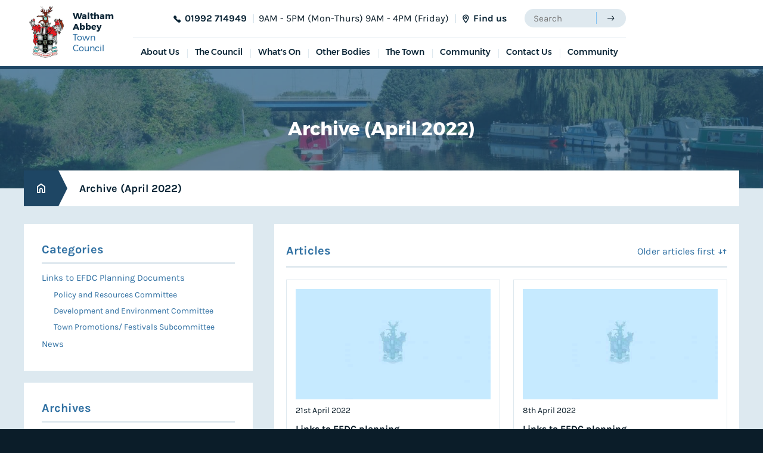

--- FILE ---
content_type: text/html; charset=UTF-8
request_url: https://www.walthamabbey-tc.gov.uk/2022/04
body_size: 3614
content:
<!doctype html><html lang="en-GB" itemtype="https://schema.org/WebPage" itemscope><head><title>April 2022 - Waltham Abbey</title> <!-- This site is optimized with the Yoast SEO plugin v12.4 - https://yoast.com/wordpress/plugins/seo/ --><meta name="robots" content="noindex,follow"><meta property="og:locale" content="en_GB"><meta property="og:type" content="object"><meta property="og:title" content="April 2022 - Waltham Abbey"><meta property="og:url" content="https://www.walthamabbey-tc.gov.uk/2022/04"><meta property="og:site_name" content="Waltham Abbey"><meta name="twitter:card" content="summary_large_image"><meta name="twitter:title" content="April 2022 - Waltham Abbey"><script type='application/ld+json' class='yoast-schema-graph yoast-schema-graph--main'>{"@context":"https://schema.org","@graph":[{"@type":"WebSite","@id":"https://www.walthamabbey-tc.gov.uk/#website","url":"https://www.walthamabbey-tc.gov.uk/","name":"Waltham Abbey","potentialAction":{"@type":"SearchAction","target":"https://www.walthamabbey-tc.gov.uk/?s={search_term_string}","query-input":"required name=search_term_string"}},{"@type":"CollectionPage","@id":"https://www.walthamabbey-tc.gov.uk/2022/04#webpage","url":"https://www.walthamabbey-tc.gov.uk/2022/04","inLanguage":"en-GB","name":"April 2022 - Waltham Abbey","isPartOf":{"@id":"https://www.walthamabbey-tc.gov.uk/#website"}}]}</script><!-- / Yoast SEO plugin. --><link rel='stylesheet' id='style-css' href='https://www.walthamabbey-tc.gov.uk/wp-content/themes/project/css/style.css' type='text/css' media='all'><link rel='stylesheet' id='print-css' href='https://www.walthamabbey-tc.gov.uk/wp-content/themes/project/css/print.css' type='text/css' media='print'><link rel='stylesheet' id='custom-css' href='https://www.walthamabbey-tc.gov.uk/wp-content/themes/project/css/custom.css' type='text/css' media='all'><base href="https://www.walthamabbey-tc.gov.uk"><meta charset="UTF-8"><meta http-equiv="X-UA-Compatible" content="IE=edge"><meta name="HandheldFriendly" content="true"><meta name="viewport" content="width=device-width, initial-scale=1.0"><meta name="google-site-verification" content="LJhEymW3ZhEWePIbMlTglESPZJcHa-syfpFzpeLk6ok"><!-- Global site tag (gtag.js) - Google Analytics --><script async src="https://www.googletagmanager.com/gtag/js?id=UA-120460750-1"></script><script>window.dataLayer = window.dataLayer || [];function gtag(){dataLayer.push(arguments);}gtag("js", new Date()); gtag("config", "UA-120460750-1");</script><style type="text/css" id="wp-custom-css">	.gform_wrapper .validation_error{	margin-bottom: 1em;}.gform_wrapper .validation_error h2{	font-size: 14px;}	</style></head><body class="page-listing list-by-date with-title-bar-image"><header role="banner"><div><div class="logo"><a href="https://www.walthamabbey-tc.gov.uk"><img src="https://www.walthamabbey-tc.gov.uk/wp-content/themes/project/img/logo.jpg" alt=""><div><strong>Waltham Abbey</strong><span>Town Council</span></div></a></div><div class="navigation"><img src="" alt=""><a href="tel:01992714949">01992 714949</a><span class="open-hours">9AM - 5PM (Mon-Thurs) 9AM - 4PM (Friday) </span><a href="" class="find-us">Find us</a>
            <a class="find-us-control"></a><div class="find-us-popover"><a class="close">Find us</a><div class="address"><address>Town Hall<br>Highbridge St<br>Waltham Abbey<br>Essex EN9 1DE</address><div><dl><dt>Town Council Offices are open from</dt><dd><p></p><p>9AM - 5PM (Mon-Thurs) 9AM - 4PM (Friday)</p></dd></dl></div></div><div class="block google-map"><div><div><div data-google-map data-lat="51.6871815" data-lng="-0.0047359"></div></div></div></div></div><form action="https://www.walthamabbey-tc.gov.uk" method="GET" role="search"><input type="search" name="s" required aria-label="search text" role="searchbox" placeholder="Search"><button type="submit"><span>Search</span></button></form><a class="menu-control">Menu</a><div class="menu"><a class="close">Menu</a><ul class="main-menu" role="menubar" aria-label="Main menu"><li class="has-children" role="none"><a href="https://www.walthamabbey-tc.gov.uk/about-us" role="menuitem" aria-haspopup="true" aria-current="false"> About Us </a><ul role="menu" aria-label="About Us"><li role="none"><a href="https://www.walthamabbey-tc.gov.uk/about-us/introduction-to-council" role="menuitem" aria-haspopup="false" aria-current="false"> Introduction to Council </a></li><li role="none"><a href="/members" role="menuitem" aria-haspopup="false" aria-current="false"> Members </a></li><li role="none"><a href="https://www.walthamabbey-tc.gov.uk/about-us/the-role-of-your-town-council" role="menuitem" aria-haspopup="false" aria-current="false"> The Role of Your Town Council </a></li><li role="none"><a href="https://www.walthamabbey-tc.gov.uk/about-us/the-accessibility-statement-for-the-waltham-abbey-town-council-website" role="menuitem" aria-haspopup="false" aria-current="false"> Accessibility Statement </a></li><li role="none"><a href="https://www.walthamabbey-tc.gov.uk/privacy-notice" role="menuitem" aria-haspopup="false" aria-current="false"> Privacy Notice </a></li></ul></li><li class="has-children" role="none"><a href="https://www.walthamabbey-tc.gov.uk/the-council" role="menuitem" aria-haspopup="true" aria-current="false"> The Council </a><ul role="menu" aria-label="The Council"><li class="has-children" role="none"><a href="https://www.walthamabbey-tc.gov.uk/the-council/committee-information" role="menuitem" aria-haspopup="true" aria-current="false"> Committee Information </a><ul role="menu" aria-label="Committee Information"><li role="none"><a href="https://www.walthamabbey-tc.gov.uk/the-council/committee-information/development-environment" role="menuitem" aria-haspopup="false" aria-current="false"> Development &#038; Environment </a></li><li role="none"><a href="https://www.walthamabbey-tc.gov.uk/the-council/committee-information/leisure-community" role="menuitem" aria-haspopup="false" aria-current="false"> Leisure &#038; Community </a></li><li role="none"><a href="https://www.walthamabbey-tc.gov.uk/the-council/committee-information/policy-resources" role="menuitem" aria-haspopup="false" aria-current="false"> Policy &#038; Resources </a></li></ul></li><li class="has-children" role="none"><a href="https://www.walthamabbey-tc.gov.uk/the-council/council-services" role="menuitem" aria-haspopup="true" aria-current="false"> Council Services </a><ul role="menu" aria-label="Council Services"><li role="none"><a href="https://www.walthamabbey-tc.gov.uk/the-council/council-services/allotments" role="menuitem" aria-haspopup="false" aria-current="false"> Allotments </a></li><li role="none"><a href="https://www.walthamabbey-tc.gov.uk/the-council/council-services/cemeteries" role="menuitem" aria-haspopup="false" aria-current="false"> Cemeteries and Garden of Remembrance </a></li><li role="none"><a href="https://www.walthamabbey-tc.gov.uk/the-council/council-services/markets" role="menuitem" aria-haspopup="false" aria-current="false"> Markets </a></li><li role="none"><a href="https://www.walthamabbey-tc.gov.uk/the-council/council-services/tourist-information-centre" role="menuitem" aria-haspopup="false" aria-current="false"> Tourist Information Centre </a></li><li role="none"><a href="https://www.walthamabbey-tc.gov.uk/the-council/council-services/weddings" role="menuitem" aria-haspopup="false" aria-current="false"> Weddings </a></li></ul></li><li role="none"><a href="/documents" role="menuitem" aria-haspopup="false" aria-current="false"> Council Documents </a></li><li role="none"><a href="https://www.walthamabbey-tc.gov.uk/category/council-blog" role="menuitem" aria-haspopup="false" aria-current="false"> Links to EFDC Planning Documents </a></li><li role="none"><a href="https://www.walthamabbey-tc.gov.uk/the-council/council-tenders" role="menuitem" aria-haspopup="false" aria-current="false"> Council Tenders </a></li><li role="none"><a href="https://www.walthamabbey-tc.gov.uk/the-council/waltham-abbey-town-council-calendar" role="menuitem" aria-haspopup="false" aria-current="false"> Council Calendar </a></li></ul></li><li role="none"><a href="/events" role="menuitem" aria-haspopup="false" aria-current="false"> What's On </a></li><li class="has-children" role="none"><a href="https://www.walthamabbey-tc.gov.uk/other-bodies" role="menuitem" aria-haspopup="true" aria-current="false"> Other Bodies </a><ul role="menu" aria-label="Other Bodies"><li role="none"><a href="https://www.walthamabbey-tc.gov.uk/other-bodies/essex-country-council" role="menuitem" aria-haspopup="false" aria-current="false"> Essex County Council </a></li><li role="none"><a href="https://www.walthamabbey-tc.gov.uk/other-bodies/epping-forest-district-council" role="menuitem" aria-haspopup="false" aria-current="false"> Epping Forest District Council </a></li><li role="none"><a href="https://www.walthamabbey-tc.gov.uk/other-bodies/lee-valley-regional-park-authority" role="menuitem" aria-haspopup="false" aria-current="false"> Lee Valley Regional Park Authority </a></li><li role="none"><a href="https://www.walthamabbey-tc.gov.uk/other-bodies/corporation-of-london" role="menuitem" aria-haspopup="false" aria-current="false"> Corporation of London </a></li></ul></li><li class="has-children" role="none"><a href="https://www.walthamabbey-tc.gov.uk/the-town" role="menuitem" aria-haspopup="true" aria-current="false"> The Town </a><ul role="menu" aria-label="The Town"><li role="none"><a href="https://www.walthamabbey-tc.gov.uk/the-town/where-we-are" role="menuitem" aria-haspopup="false" aria-current="false"> Where We Are </a></li><li role="none"><a href="https://www.walthamabbey-tc.gov.uk/the-town/town-history" role="menuitem" aria-haspopup="false" aria-current="false"> Town History </a></li><li role="none"><a href="https://www.walthamabbey-tc.gov.uk/the-town/picture-gallery" role="menuitem" aria-haspopup="false" aria-current="false"> Picture Gallery </a></li><li role="none"><a href="https://www.walthamabbey-tc.gov.uk/the-town/town-planning" role="menuitem" aria-haspopup="false" aria-current="false"> Town Planning </a></li><li role="none"><a href="https://www.walthamabbey-tc.gov.uk/the-town/twin-towns" role="menuitem" aria-haspopup="false" aria-current="false"> Twin Towns </a></li></ul></li><li class="has-children" role="none"><a href="https://www.walthamabbey-tc.gov.uk/community" role="menuitem" aria-haspopup="true" aria-current="false"> Community </a><ul role="menu" aria-label="Community"><li role="none"><a href="https://www.walthamabbey-tc.gov.uk/cornmill-suite-venue-hire" role="menuitem" aria-haspopup="false" aria-current="false"> Cornmill Suite- Venue Hire </a></li><li role="none"><a href="https://www.walthamabbey-tc.gov.uk/community/refill-scheme-2" role="menuitem" aria-haspopup="false" aria-current="false"> Refill Scheme </a></li><li role="none"><a href="https://www.walthamabbey-tc.gov.uk/community/community-minibus" role="menuitem" aria-haspopup="false" aria-current="false"> Community Minibus </a></li><li role="none"><a href="https://www.walthamabbey-tc.gov.uk/community/in-bloom" role="menuitem" aria-haspopup="false" aria-current="false"> In Bloom Awards </a></li><li role="none"><a href="https://www.walthamabbey-tc.gov.uk/community/youth-council" role="menuitem" aria-haspopup="false" aria-current="false"> Epping Forest Youth Council </a></li></ul></li><li role="none"><a href="https://www.walthamabbey-tc.gov.uk/contact-us" role="menuitem" aria-haspopup="false" aria-current="false"> Contact Us </a></li><li role="none"><a href="https://www.walthamabbey-tc.gov.uk/community" role="menuitem" aria-haspopup="false" aria-current="false"> Community </a></li></ul></div></div></div></header><main role="main" class=""><div class="title-bar with-image"><div class="breadcrumbs" role="navigation" aria-label="breadcrumbs"><div><ol><li><a href="https://www.walthamabbey-tc.gov.uk/" tabindex="0"> Home </a></li><li><a href="https://www.walthamabbey-tc.gov.uk/2022/04" tabindex="0"> Archive (April 2022) </a></li></ol></div></div><div class="banner" style="background-image:url('https://www.walthamabbey-tc.gov.uk/wp-content/uploads/2017/12/about-us-2-1600x535.jpg')"><div><div><h1 itemprop="name">Archive (April 2022)</h1></div></div></div></div><div class="listing-with-sidebar"><div><div><div class="header"><p>Articles</p><a href="https://www.walthamabbey-tc.gov.uk/2022/04/change-order">Older articles first</a></div><div class="list card"><div><article class="item excerpt" itemtype="http://schema.org/BlogPosting" itemscope="true"><div class="header"><div><a class="img" href="https://www.walthamabbey-tc.gov.uk/links-to-efdc-planning-applications-27th-april-2022" style="background-image: url('https://www.walthamabbey-tc.gov.uk/wp-content/themes/project/img/placeholder-600x340-c-1.jpg')"><img src="https://www.walthamabbey-tc.gov.uk/wp-content/themes/project/img/placeholder-600x340-c-1.jpg" alt="" itemprop="image"></a></div></div><div class="main"><div><p class="date">21st April 2022</p><h2 itemprop="name"><a href="https://www.walthamabbey-tc.gov.uk/links-to-efdc-planning-applications-27th-april-2022">Links to EFDC planning applications &#8211; 27th April 2022</a></h2><p class="meta"><span itemprop="keywords"><a href="https://www.walthamabbey-tc.gov.uk/category/council-blog" rel="category tag">Links to EFDC Planning Documents</a></span></p><a href="https://www.walthamabbey-tc.gov.uk/links-to-efdc-planning-applications-27th-april-2022" class="read-more"> Read more </a></div></div></article><article class="item excerpt" itemtype="http://schema.org/BlogPosting" itemscope="true"><div class="header"><div><a class="img" href="https://www.walthamabbey-tc.gov.uk/links-to-efdc-planning-applications-13th-april-2022" style="background-image: url('https://www.walthamabbey-tc.gov.uk/wp-content/themes/project/img/placeholder-600x340-c-1.jpg')"><img src="https://www.walthamabbey-tc.gov.uk/wp-content/themes/project/img/placeholder-600x340-c-1.jpg" alt="" itemprop="image"></a></div></div><div class="main"><div><p class="date">8th April 2022</p><h2 itemprop="name"><a href="https://www.walthamabbey-tc.gov.uk/links-to-efdc-planning-applications-13th-april-2022">Links to EFDC planning applications &#8211; 13th April 2022</a></h2><p class="meta"><span itemprop="keywords"><a href="https://www.walthamabbey-tc.gov.uk/category/council-blog" rel="category tag">Links to EFDC Planning Documents</a></span></p><a href="https://www.walthamabbey-tc.gov.uk/links-to-efdc-planning-applications-13th-april-2022" class="read-more"> Read more </a></div></div></article></div></div></div><aside><div class="sidebar-area list-of-categories"><h2>Categories</h2><ul role="menu"><li class="has-children" role="none"><a href="https://www.walthamabbey-tc.gov.uk/category/council-blog" role="menuitem" aria-haspopup="true" aria-current="false"> Links to EFDC Planning Documents </a><ul role="menu" aria-label="Links to EFDC Planning Documents"><li class="parent" role="none"><a href="https://www.walthamabbey-tc.gov.uk/category/council-blog/policy-and-resources-committee" role="menuitem" aria-haspopup="false" aria-current="false"> Policy and Resources Committee </a></li><li class="parent" role="none"><a href="https://www.walthamabbey-tc.gov.uk/category/council-blog/development-and-environment-committee" role="menuitem" aria-haspopup="false" aria-current="false"> Development and Environment Committee </a></li><li class="parent" role="none"><a href="https://www.walthamabbey-tc.gov.uk/category/council-blog/town-promotions-festivals-subcommittee" role="menuitem" aria-haspopup="false" aria-current="false"> Town Promotions/ Festivals Subcommittee </a></li></ul></li><li role="none"><a href="https://www.walthamabbey-tc.gov.uk/category/news" role="menuitem" aria-haspopup="false" aria-current="false"> News </a></li></ul></div><div class="sidebar-area list-of-archives"><h2>Archives</h2><ul><li><a href="https://www.walthamabbey-tc.gov.uk/2023/01">January 2023</a></li><li><a href="https://www.walthamabbey-tc.gov.uk/2022/09">September 2022</a></li><li><a href="https://www.walthamabbey-tc.gov.uk/2022/08">August 2022</a></li><li><a href="https://www.walthamabbey-tc.gov.uk/2022/07">July 2022</a></li><li><a href="https://www.walthamabbey-tc.gov.uk/2022/06">June 2022</a></li><li><a href="https://www.walthamabbey-tc.gov.uk/2022/05">May 2022</a></li><li><a href="https://www.walthamabbey-tc.gov.uk/2022/04">April 2022</a></li><li><a href="https://www.walthamabbey-tc.gov.uk/2022/03">March 2022</a></li><li><a href="https://www.walthamabbey-tc.gov.uk/2022/02">February 2022</a></li><li><a href="https://www.walthamabbey-tc.gov.uk/2022/01">January 2022</a></li><li><a href="https://www.walthamabbey-tc.gov.uk/2021/12">December 2021</a></li><li><a href="https://www.walthamabbey-tc.gov.uk/2021/11">November 2021</a></li><li><a href="https://www.walthamabbey-tc.gov.uk/2021/10">October 2021</a></li><li><a href="https://www.walthamabbey-tc.gov.uk/2021/09">September 2021</a></li><li><a href="https://www.walthamabbey-tc.gov.uk/2021/08">August 2021</a></li><li><a href="https://www.walthamabbey-tc.gov.uk/2021/07">July 2021</a></li><li><a href="https://www.walthamabbey-tc.gov.uk/2021/06">June 2021</a></li><li><a href="https://www.walthamabbey-tc.gov.uk/2020/09">September 2020</a></li></ul></div></aside></div></div></main><footer role="contentinfo"><div class="main"><div><div><ul role="menu"><li class="has-children" role="none"><a href="https://www.walthamabbey-tc.gov.uk/about-us" role="menuitem" aria-haspopup="true" aria-current="false"> About Us </a><ul role="menu" aria-label="About Us"><li role="none"><a href="/events" role="menuitem" aria-haspopup="false" aria-current="false"> What's On </a></li><li role="none"><a href="/members" role="menuitem" aria-haspopup="false" aria-current="false"> Members </a></li></ul></li></ul></div><div><ul role="menu"><li class="has-children" role="none"><a href="https://www.walthamabbey-tc.gov.uk/the-town" role="menuitem" aria-haspopup="true" aria-current="false"> The Town </a><ul role="menu" aria-label="The Town"><li role="none"><a href="https://www.walthamabbey-tc.gov.uk/the-town/where-we-are" role="menuitem" aria-haspopup="false" aria-current="false"> Where We Are </a></li><li role="none"><a href="https://www.walthamabbey-tc.gov.uk/the-town/town-history" role="menuitem" aria-haspopup="false" aria-current="false"> Town History </a></li><li role="none"><a href="https://www.walthamabbey-tc.gov.uk/the-town/picture-gallery" role="menuitem" aria-haspopup="false" aria-current="false"> Picture Gallery </a></li><li role="none"><a href="https://www.walthamabbey-tc.gov.uk/the-town/town-planning" role="menuitem" aria-haspopup="false" aria-current="false"> Town Planning </a></li><li role="none"><a href="https://www.walthamabbey-tc.gov.uk/the-town/twin-towns" role="menuitem" aria-haspopup="false" aria-current="false"> Twin Towns </a></li></ul></li></ul></div><div><ul role="menu"><li class="has-children" role="none"><a href="https://www.walthamabbey-tc.gov.uk/the-council/council-services" role="menuitem" aria-haspopup="true" aria-current="false"> Council Services </a><ul role="menu" aria-label="Council Services"><li role="none"><a href="https://www.walthamabbey-tc.gov.uk/the-council/council-services/allotments" role="menuitem" aria-haspopup="false" aria-current="false"> Allotments </a></li><li role="none"><a href="https://www.walthamabbey-tc.gov.uk/the-council/council-services/markets" role="menuitem" aria-haspopup="false" aria-current="false"> Markets </a></li><li role="none"><a href="https://www.walthamabbey-tc.gov.uk/the-council/council-services/weddings" role="menuitem" aria-haspopup="false" aria-current="false"> Weddings </a></li><li role="none"><a href="https://www.walthamabbey-tc.gov.uk/the-council/council-services/cemeteries" role="menuitem" aria-haspopup="false" aria-current="false"> Cemeteries and Garden of Remembrance </a></li><li role="none"><a href="https://www.walthamabbey-tc.gov.uk/the-council/council-services/tourist-information-centre" role="menuitem" aria-haspopup="false" aria-current="false"> Tourist Information Centre </a></li></ul></li></ul></div><div><ul role="menu"><li class="has-children" role="none"><a href="https://www.walthamabbey-tc.gov.uk/community" role="menuitem" aria-haspopup="true" aria-current="false"> Community </a><ul role="menu" aria-label="Community"><li role="none"><a href="https://www.walthamabbey-tc.gov.uk/businesses/community-directory" role="menuitem" aria-haspopup="false" aria-current="false"> Community Directory </a></li><li role="none"><a href="https://www.walthamabbey-tc.gov.uk/businesses/business-directory" role="menuitem" aria-haspopup="false" aria-current="false"> Business Directory </a></li><li role="none"><a href="https://www.walthamabbey-tc.gov.uk/category/news" role="menuitem" aria-haspopup="false" aria-current="false"> News </a></li><li role="none"><a href="https://www.walthamabbey-tc.gov.uk/category/council-blog" role="menuitem" aria-haspopup="false" aria-current="false"> Links to EFDC Planning Documents </a></li><li role="none"><a href="https://www.walthamabbey-tc.gov.uk/community/in-bloom" role="menuitem" aria-haspopup="false" aria-current="false"> In Bloom Awards </a></li><li role="none"><a href="https://www.walthamabbey-tc.gov.uk/community/youth-council" role="menuitem" aria-haspopup="false" aria-current="false"> Epping Forest Youth Council </a></li></ul></li></ul></div><div><ul role="menu"><li role="none"><a href="/contact-us#faq" role="menuitem" aria-haspopup="false" aria-current="false"> FAQ </a></li></ul><div class="block social"><div><h2>Follow Us</h2><ul role="menu"><li class="external facebook" role="none"><a href="https://www.facebook.com/WalthamAbbeyTownCouncil" target="_blank" role="menuitem" aria-haspopup="false" aria-current="false" aria-label="Find us on Facebook"> Facebook </a></li><li class="external twitter" role="none"><a href="https://twitter.com/WATownCouncil" target="_blank" role="menuitem" aria-haspopup="false" aria-current="false" aria-label="Find us on Twitter"> Twitter </a></li><li class="external linkedin" role="none"><a href="https://www.linkedin.com" target="_blank" role="menuitem" aria-haspopup="false" aria-current="false" aria-label="Find us on LinkedIn"> LinkedIn </a></li></ul></div></div></div></div></div><div class="bottom"><div><p>Copyright &copy; 2025 - <a href="http://www.kdweb.co.uk" target="_blank">Web designers</a> - KD Web</p></div></div></footer><script type='text/javascript' src='https://www.walthamabbey-tc.gov.uk/wp-content/themes/project/js/app.js' defer></script></body></html>

--- FILE ---
content_type: text/css; charset=utf-8
request_url: https://www.walthamabbey-tc.gov.uk/wp-content/themes/project/css/style.css
body_size: 23011
content:
@font-face{
	font-family: monospace;
	font-style: italic;
	font-weight: 400;
	src: local("Menlo Italic"),local(Menlo-Italic),local("Consolas Italic"),local(Consolas-Italic),local("Courier New Italic");
}
@font-face{
	font-family: monospace;
	font-style: italic;
	font-weight: 700;
	src: local("Menlo Bold Italic"),local(Menlo-BoldItalic),local(Monaco),local("Consolas Bold Italic"),local(Consolas-BoldItalic),local("Courier New Bold Italic");
}
@font-face{
	font-family: monospace;
	font-style: normal;
	font-weight: 400;
	src: local("Menlo Regular"),local(Menlo-Regular),local(Monaco),local(Consolas),local("Courier New");
}
@font-face{
	font-family: monospace;
	font-style: normal;
	font-weight: 700;
	src: local("Menlo Bold"),local(Menlo-Bold),local(Monaco),local("Consolas Bold"),local(Consolas-Bold),local("Courier New Bold");
}
@font-face{
	font-family: Montserrat;
	font-style: italic;
	font-weight: 100;
	src: local("Montserrat Thin Italic"),local(Montserrat-ThinItalic),url(//fonts.gstatic.com/s/montserrat/v10/1809Y0aW9bpFOPXsQTFwf9P2OS6Bzu7BENq0TH5sayk.eot?#) format("eot"),url(//fonts.gstatic.com/s/montserrat/v10/1809Y0aW9bpFOPXsQTFwf1dBB84BqlWy1BjOnCrU9PY.woff2) format("woff2"),url(//fonts.gstatic.com/s/montserrat/v10/1809Y0aW9bpFOPXsQTFwfy1dfeF-hbOdKKuBDEXxqhQ.woff) format("woff");
}
@font-face{
	font-family: Montserrat;
	font-style: italic;
	font-weight: 200;
	src: local("Montserrat ExtraLight Italic"),local(Montserrat-ExtraLightItalic),url(//fonts.gstatic.com/s/montserrat/v10/zhwB3-BAdyKDf0geWr9Ft2hUd5_HpjpfImmlNZG9RF4.eot?#) format("eot"),url(//fonts.gstatic.com/s/montserrat/v10/zhwB3-BAdyKDf0geWr9Ft5dxImagpP7sHxM18iKeP-M.woff2) format("woff2"),url(//fonts.gstatic.com/s/montserrat/v10/zhwB3-BAdyKDf0geWr9Ft_7J9eW2S58LCMPoFblzf2g.woff) format("woff");
}
@font-face{
	font-family: Montserrat;
	font-style: italic;
	font-weight: 300;
	src: local("Montserrat Light Italic"),local(Montserrat-LightItalic),url(//fonts.gstatic.com/s/montserrat/v10/zhwB3-BAdyKDf0geWr9Ft4ySLpARcVRs9uFJp0LRZgE.eot?#) format("eot"),url(//fonts.gstatic.com/s/montserrat/v10/zhwB3-BAdyKDf0geWr9Ft04GofcKVZz6wtzX_QUIqsI.woff2) format("woff2"),url(//fonts.gstatic.com/s/montserrat/v10/zhwB3-BAdyKDf0geWr9Ft2Fp2sMiApZm5Dx7NpSTOZk.woff) format("woff");
}
@font-face{
	font-family: Montserrat;
	font-style: italic;
	font-weight: 400;
	src: local("Montserrat Italic"),local(Montserrat-Italic),url(//fonts.gstatic.com/s/montserrat/v10/-iqwlckIhsmvkx0N6rwPmnZ2MAKAc2x4R1uOSeegc5U.eot?#) format("eot"),url(//fonts.gstatic.com/s/montserrat/v10/-iqwlckIhsmvkx0N6rwPmugdm0LZdjqr5-oayXSOefg.woff2) format("woff2"),url(//fonts.gstatic.com/s/montserrat/v10/-iqwlckIhsmvkx0N6rwPmnhCUOGz7vYGh680lGh-uXM.woff) format("woff");
}
@font-face{
	font-family: Montserrat;
	font-style: italic;
	font-weight: 500;
	src: local("Montserrat Medium Italic"),local(Montserrat-MediumItalic),url(//fonts.gstatic.com/s/montserrat/v10/zhwB3-BAdyKDf0geWr9FtzHhXAPWOXQc-mHRKx4oalk.eot?#) format("eot"),url(//fonts.gstatic.com/s/montserrat/v10/zhwB3-BAdyKDf0geWr9Ft81Lch-SD8r0CsJ60meulZ8.woff2) format("woff2"),url(//fonts.gstatic.com/s/montserrat/v10/zhwB3-BAdyKDf0geWr9FtxF47VQSRrvbVYTKIrepY7I.woff) format("woff");
}
@font-face{
	font-family: Montserrat;
	font-style: italic;
	font-weight: 600;
	src: local("Montserrat SemiBold Italic"),local(Montserrat-SemiBoldItalic),url(//fonts.gstatic.com/s/montserrat/v10/zhwB3-BAdyKDf0geWr9FtzBIQ40lcwWW3vj9tFMKvqw.eot?#) format("eot"),url(//fonts.gstatic.com/s/montserrat/v10/zhwB3-BAdyKDf0geWr9Ft_Bf3Xtc57ojmY2ox2Xv8Go.woff2) format("woff2"),url(//fonts.gstatic.com/s/montserrat/v10/zhwB3-BAdyKDf0geWr9Ft9Od4RnLmtUrdSQkDmC5b8k.woff) format("woff");
}
@font-face{
	font-family: Montserrat;
	font-style: italic;
	font-weight: 700;
	src: local("Montserrat Bold Italic"),local(Montserrat-BoldItalic),url(//fonts.gstatic.com/s/montserrat/v10/zhwB3-BAdyKDf0geWr9Ft2msoyWrDyoltQVIP7q_RGg.eot?#) format("eot"),url(//fonts.gstatic.com/s/montserrat/v10/zhwB3-BAdyKDf0geWr9Ft3NuWYKPzoeKl5tYj8yhly0.woff2) format("woff2"),url(//fonts.gstatic.com/s/montserrat/v10/zhwB3-BAdyKDf0geWr9Ft3l4twXkwp3_u9ZoePkT564.woff) format("woff");
}
@font-face{
	font-family: Montserrat;
	font-style: italic;
	font-weight: 800;
	src: local("Montserrat ExtraBold Italic"),local(Montserrat-ExtraBoldItalic),url(//fonts.gstatic.com/s/montserrat/v10/zhwB3-BAdyKDf0geWr9Ft9Kd--5SjvBBPdO8SYNBozY.eot?#) format("eot"),url(//fonts.gstatic.com/s/montserrat/v10/zhwB3-BAdyKDf0geWr9FtxqoE9FO9sRveXk8Nnop4Zo.woff2) format("woff2"),url(//fonts.gstatic.com/s/montserrat/v10/zhwB3-BAdyKDf0geWr9Ft2pVmE9oLybi4D_AN-2K110.woff) format("woff");
}
@font-face{
	font-family: Montserrat;
	font-style: italic;
	font-weight: 900;
	src: local("Montserrat Black Italic"),local(Montserrat-BlackItalic),url(//fonts.gstatic.com/s/montserrat/v10/zhwB3-BAdyKDf0geWr9Ft19iNfvTt1gMvrhy159_6ck.eot?#) format("eot"),url(//fonts.gstatic.com/s/montserrat/v10/zhwB3-BAdyKDf0geWr9Ft9DLwwZd-mS_8JqJ_KGXwxs.woff2) format("woff2"),url(//fonts.gstatic.com/s/montserrat/v10/zhwB3-BAdyKDf0geWr9Ftwi3Hume1-TKjJz2lX0jYjo.woff) format("woff");
}
@font-face{
	font-family: Montserrat;
	font-style: normal;
	font-weight: 100;
	src: local("Montserrat Thin"),local(Montserrat-Thin),url(//fonts.gstatic.com/s/montserrat/v10/CdKWaRAal2Bxq9mORLKRRXZ2MAKAc2x4R1uOSeegc5U.eot?#) format("eot"),url(//fonts.gstatic.com/s/montserrat/v10/CdKWaRAal2Bxq9mORLKRRegdm0LZdjqr5-oayXSOefg.woff2) format("woff2"),url(//fonts.gstatic.com/s/montserrat/v10/CdKWaRAal2Bxq9mORLKRRXhCUOGz7vYGh680lGh-uXM.woff) format("woff");
}
@font-face{
	font-family: Montserrat;
	font-style: normal;
	font-weight: 200;
	src: local("Montserrat ExtraLight"),local(Montserrat-ExtraLight),url(//fonts.gstatic.com/s/montserrat/v10/eWRmKHdPNWGn_iFyeEYja26IuzAwjfI5Pbb6jofSqzk.eot?#) format("eot"),url(//fonts.gstatic.com/s/montserrat/v10/eWRmKHdPNWGn_iFyeEYja6EWXqnGSfwnQD3YDlprsb0.woff2) format("woff2"),url(//fonts.gstatic.com/s/montserrat/v10/eWRmKHdPNWGn_iFyeEYjaxp4ivTFcMoDJtPEqAe9hmM.woff) format("woff");
}
@font-face{
	font-family: Montserrat;
	font-style: normal;
	font-weight: 300;
	src: local("Montserrat Light"),local(Montserrat-Light),url(//fonts.gstatic.com/s/montserrat/v10/IVeH6A3MiFyaSEiudUMXE6SxSvC1lIsK_unZDHWqTBg.eot?#) format("eot"),url(//fonts.gstatic.com/s/montserrat/v10/IVeH6A3MiFyaSEiudUMXE8u2Q0OS-KeTAWjgkS85mDg.woff2) format("woff2"),url(//fonts.gstatic.com/s/montserrat/v10/IVeH6A3MiFyaSEiudUMXE9kZXW4sYc4BjuAIFc1SXII.woff) format("woff");
}
@font-face{
	font-family: Montserrat;
	font-style: normal;
	font-weight: 400;
	src: local("Montserrat Regular"),local(Montserrat-Regular),url(//fonts.gstatic.com/s/montserrat/v10/zhcz-_WihjSQC0oHJ9TCYFQlYEbsez9cZjKsNMjLOwM.eot?#) format("eot"),url(//fonts.gstatic.com/s/montserrat/v10/zhcz-_WihjSQC0oHJ9TCYPk_vArhqVIZ0nv9q090hN8.woff2) format("woff2"),url(//fonts.gstatic.com/s/montserrat/v10/zhcz-_WihjSQC0oHJ9TCYBsxEYwM7FgeyaSgU71cLG0.woff) format("woff");
}
@font-face{
	font-family: Montserrat;
	font-style: normal;
	font-weight: 500;
	src: local("Montserrat Medium"),local(Montserrat-Medium),url(//fonts.gstatic.com/s/montserrat/v10/BYPM-GE291ZjIXBWrtCweoJh5taHiwXv-DjBEZUuYXM.eot?#) format("eot"),url(//fonts.gstatic.com/s/montserrat/v10/BYPM-GE291ZjIXBWrtCwejOo-lJoxoMO4vrg2XwIHQk.woff2) format("woff2"),url(//fonts.gstatic.com/s/montserrat/v10/BYPM-GE291ZjIXBWrtCweu46x7QEqGuF-FJIFiH1W2g.woff) format("woff");
}
@font-face{
	font-family: Montserrat;
	font-style: normal;
	font-weight: 600;
	src: local("Montserrat SemiBold"),local(Montserrat-SemiBold),url(//fonts.gstatic.com/s/montserrat/v10/q2OIMsAtXEkOulLQVdSl08G3e9iX24ta7lLMfbqPFME.eot?#) format("eot"),url(//fonts.gstatic.com/s/montserrat/v10/q2OIMsAtXEkOulLQVdSl06VlZKEoJGujTpfWnQT9bUY.woff2) format("woff2"),url(//fonts.gstatic.com/s/montserrat/v10/q2OIMsAtXEkOulLQVdSl024H_cQCpNmkmj7HsMzmiiM.woff) format("woff");
}
@font-face{
	font-family: Montserrat;
	font-style: normal;
	font-weight: 700;
	src: local("Montserrat Bold"),local(Montserrat-Bold),url(//fonts.gstatic.com/s/montserrat/v10/IQHow_FEYlDC4Gzy_m8fcmzklk6MJbhg7BmBP42CjCQ.eot?#) format("eot"),url(//fonts.gstatic.com/s/montserrat/v10/IQHow_FEYlDC4Gzy_m8fcoWiMMZ7xLd792ULpGE4W_Y.woff2) format("woff2"),url(//fonts.gstatic.com/s/montserrat/v10/IQHow_FEYlDC4Gzy_m8fcgFhaRv2pGgT5Kf0An0s4MM.woff) format("woff");
}
@font-face{
	font-family: Montserrat;
	font-style: normal;
	font-weight: 800;
	src: local("Montserrat ExtraBold"),local(Montserrat-ExtraBold),url(//fonts.gstatic.com/s/montserrat/v10/H8_7oktkjVeeX06kbAvc0B8AHhEfjUJjouFVttJjJoo.eot?#) format("eot"),url(//fonts.gstatic.com/s/montserrat/v10/H8_7oktkjVeeX06kbAvc0Ary2jK1Y0oNyoF1xLf3zMQ.woff2) format("woff2"),url(//fonts.gstatic.com/s/montserrat/v10/H8_7oktkjVeeX06kbAvc0CS-0kw_uRLN9JEz12uqVRQ.woff) format("woff");
}
@font-face{
	font-family: Montserrat;
	font-style: normal;
	font-weight: 900;
	src: local("Montserrat Black"),local(Montserrat-Black),url(//fonts.gstatic.com/s/montserrat/v10/aEu-9ATAroJ1iN4zmQ55BsWwaGkf25P-zZOrMBTzpJc.eot?#) format("eot"),url(//fonts.gstatic.com/s/montserrat/v10/aEu-9ATAroJ1iN4zmQ55Bsjsb7Oq0o-uqUFW7Ygu5rM.woff2) format("woff2"),url(//fonts.gstatic.com/s/montserrat/v10/aEu-9ATAroJ1iN4zmQ55BoPAkl-0rCkX4F4zIO7lYWE.woff) format("woff");
}
@font-face{
	font-family: Karla;
	font-style: italic;
	font-weight: 400;
	src: local("Karla Italic"),local(Karla-Italic),url(//fonts.gstatic.com/s/karla/v5/q1iut0qldmpQ41lMrYSYhg.eot?#) format("eot"),url(//fonts.gstatic.com/s/karla/v5/LCDsRHICy9vmW7BLwm8u7g.woff2) format("woff2"),url(//fonts.gstatic.com/s/karla/v5/oU7KPLtl1UkRu830svIOXw.woff) format("woff");
}
@font-face{
	font-family: Karla;
	font-style: italic;
	font-weight: 700;
	src: local("Karla Bold Italic"),local(Karla-BoldItalic),url(//fonts.gstatic.com/s/karla/v5/VZ08RdiotRdV1D0ewK-mxFQlYEbsez9cZjKsNMjLOwM.eot?#) format("eot"),url(//fonts.gstatic.com/s/karla/v5/VZ08RdiotRdV1D0ewK-mxPk_vArhqVIZ0nv9q090hN8.woff2) format("woff2"),url(//fonts.gstatic.com/s/karla/v5/VZ08RdiotRdV1D0ewK-mxBsxEYwM7FgeyaSgU71cLG0.woff) format("woff");
}
@font-face{
	font-family: Karla;
	font-style: normal;
	font-weight: 400;
	src: local(Karla),local(Karla-Regular),url(//fonts.gstatic.com/s/karla/v5/8gO-GQO6h3meAtqRrd890A.eot?#) format("eot"),url(//fonts.gstatic.com/s/karla/v5/Zi_e6rBgGqv33BWF8WTq8g.woff2) format("woff2"),url(//fonts.gstatic.com/s/karla/v5/azR40LUJrT4HaWK28zHmVA.woff) format("woff");
}
@font-face{
	font-family: Karla;
	font-style: normal;
	font-weight: 700;
	src: local("Karla Bold"),local(Karla-Bold),url(//fonts.gstatic.com/s/karla/v5/s-O-g1eMGKQFvcIY8dKM9fesZW2xOQ-xsNqO47m55DA.eot?#) format("eot"),url(//fonts.gstatic.com/s/karla/v5/suoMYBGv5sGCUIrF9mVTffesZW2xOQ-xsNqO47m55DA.woff2) format("woff2"),url(//fonts.gstatic.com/s/karla/v5/3nZS3BKzlvhkwl4yjCQcjPesZW2xOQ-xsNqO47m55DA.woff) format("woff");
}
@charset "UTF-8";
@font-face {
	font-family: icon;
	src: url("../fonts/icon.eot");
	src: url("../fonts/icon.eot?#iefix") format("embedded-opentype"), url("../fonts/icon.woff2") format("woff2"), url("../fonts/icon.woff") format("woff"), url("../fonts/icon.ttf") format("truetype"), url("../fonts/icon.svg") format("svg");
}

.icon-access:before,
.icon-accordion-arrow-open:before,
.icon-accordion-arrow:before,
.icon-arrow-back:before,
.icon-arrow:before,
.icon-back-to-top:before,
.icon-bulb:before,
.icon-calendar:before,
.icon-change-order:before,
.icon-close:before,
.icon-cloud:before,
.icon-cog:before,
.icon-docs:before,
.icon-double-arrows:before,
.icon-download:before,
.icon-email:before,
.icon-facebook:before,
.icon-heart:before,
.icon-home:before,
.icon-image:before,
.icon-info:before,
.icon-link:before,
.icon-linkedin:before,
.icon-lock:before,
.icon-menu:before,
.icon-minus:before,
.icon-phone:before,
.icon-photo:before,
.icon-pin:before,
.icon-pin2:before,
.icon-play:before,
.icon-plus:before,
.icon-pounds:before,
.icon-quote:before,
.icon-search:before,
.icon-speech:before,
.icon-square-list:before,
.icon-town:before,
.icon-twitter:before,
.icon-user:before {
	speak: none;
	font-style: normal;
	font-weight: normal;
	font-variant: normal;
	text-transform: none;
	font-family: "icon";
}

.icon-access:before {
	content: "\EA01";
}

.icon-accordion-arrow-open:before {
	content: "\EA02";
}

.icon-accordion-arrow:before {
	content: "\EA03";
}

.icon-arrow-back:before {
	content: "\EA04";
}

.icon-arrow:before {
	content: "\EA05";
}

.icon-back-to-top:before {
	content: "\EA06";
}

.icon-bulb:before {
	content: "\EA07";
}

.icon-calendar:before {
	content: "\EA08";
}

.icon-change-order:before {
	content: "\EA09";
}

.icon-close:before {
	content: "\EA0A";
}

.icon-cloud:before {
	content: "\EA0B";
}

.icon-cog:before {
	content: "\EA0C";
}

.icon-docs:before {
	content: "\EA0D";
}

.icon-double-arrows:before {
	content: "\EA0E";
}

.icon-download:before {
	content: "\EA0F";
}

.icon-email:before {
	content: "\EA10";
}

.icon-facebook:before {
	content: "\EA11";
}

.icon-heart:before {
	content: "\EA12";
}

.icon-home:before {
	content: "\EA13";
}

.icon-image:before {
	content: "\EA14";
}

.icon-info:before {
	content: "\EA15";
}

.icon-link:before {
	content: "\EA16";
}

.icon-linkedin:before {
	content: "\EA17";
}

.icon-lock:before {
	content: "\EA18";
}

.icon-menu:before {
	content: "\EA19";
}

.icon-minus:before {
	content: "\EA1A";
}

.icon-phone:before {
	content: "\EA1B";
}

.icon-photo:before {
	content: "\EA1C";
}

.icon-pin:before {
	content: "\EA1D";
}

.icon-pin2:before {
	content: "\EA1E";
}

.icon-play:before {
	content: "\EA1F";
}

.icon-plus:before {
	content: "\EA20";
}

.icon-pounds:before {
	content: "\EA21";
}

.icon-quote:before {
	content: "\EA22";
}

.icon-search:before {
	content: "\EA23";
}

.icon-speech:before {
	content: "\EA24";
}

.icon-square-list:before {
	content: "\EA25";
}

.icon-town:before {
	content: "\EA26";
}

.icon-twitter:before {
	content: "\EA27";
}

.icon-user:before {
	content: "\EA28";
}

#wpadminbar ul {
	overflow: visible;
}

img[width][height] {
	width: auto !important;
	height: auto !important;
}

@media only screen and (min-width: 769px) {
	.alignleft {
		float: left;
	}
	.aligright {
		float: right;
	}
}

img.aligncenter {
	display: block;
	margin-right: auto;
	margin-left: auto;
}

.wp-caption.aligncenter, figure.aligncenter {
	display: block;
	margin-right: auto;
	margin-left: auto;
	text-align: center;
}

.wp-caption.aligncenter img, figure.aligncenter img {
	display: block;
	width: 100%;
}

.wp-caption.aligncenter p, .wp-caption.aligncenter figcaption, figure.aligncenter p, figure.aligncenter figcaption {
	margin: 0;
}

@font-face {
	font-family: "system";
	src: local("-apple-system"), local("BlonkMacSystemFont"), local("Segoe UI"), local("Roboto"), local("Helvetica Neue"), local("Helvetica"), local("Arial"), local("Oxygen-Sans"), local("Ubuntu"), local("Cantrell");
}

@-ms-viewport {
	width: devide-width;
}

*, *:before, *:after {
	-webkit-box-sizing: inherit;
	        box-sizing: inherit;
}

html {
	-webkit-box-sizing: border-box;
	        box-sizing: border-box;
	color: #0b1d29;
	font-size: 15px;
	line-height: 1.5;
	font-family: "Karla", "BlonkMacSystemFont";
	-ms-text-size-adjust: 100%;
	-webkit-text-size-adjust: 100%;
	-webkit-font-smoothing: antialiased;
	-moz-font-smoothing: greyscale;
	-moz-osx-font-smoothing: grayscale;
	text-rendering: optimizeLegibility;
	-ms-overflow-style: scrollbar;
	-webkit-tap-highlight-color: transparent;
}

h1, h2, h3, h4, h5, h6, p, ul, ol, dl, dt, dd, blockquote, address, pre {
	margin-top: 0;
	margin-bottom: 0;
	padding-top: 0;
	padding-bottom: 0;
}

body, div, form, th, td, figure {
	margin: 0;
	padding: 0;
}

body {
	overflow-x: hidden;
}

address, article, aside, details, figcaption, figure, footer, header, hgroup, main, nav, section, summary {
	display: block;
}

audio, canvas, progress, video, iframe {
	display: inline-block;
	vertical-align: baseline;
	max-width: 100%;
}

[hidden], template {
	display: none;
}

audio:not([controls]) {
	display: none;
	height: 0;
}

svg:not(:root) {
	overflow: hidden;
}

h1 {
	font-size: 2em;
}

h1, h2, h3, h4, h5, h6 {
	font-weight: 700;
	line-height: 1.3;
	font-family: "Montserrat";
}

h1 {
	font-size: 31px;
}

h2 {
	font-size: 20px;
}

h3 {
	font-size: 16px;
	font-family: "Karla";
}

h4 {
	font-size: 16px;
	font-family: "Karla";
}

h5 {
	font-size: 15px;
	font-family: "Karla";
}

h6 {
	font-size: 15px;
	font-family: "Karla";
}

h1 + h1, h1 + h2, h1 + h3, h1 + h4, h1 + h5, h1 + h6, h1 + p, h1 + ul, h1 + ol, h1 + dl, h1 + dt, h1 + blockquote, h1 + address, h1 + figure, h1 + pre, h1 + table, h1 + form, h1 + details, h2 + h1, h2 + h2, h2 + h3, h2 + h4, h2 + h5, h2 + h6, h2 + p, h2 + ul, h2 + ol, h2 + dl, h2 + dt, h2 + blockquote, h2 + address, h2 + figure, h2 + pre, h2 + table, h2 + form, h2 + details, h3 + h1, h3 + h2, h3 + h3, h3 + h4, h3 + h5, h3 + h6, h3 + p, h3 + ul, h3 + ol, h3 + dl, h3 + dt, h3 + blockquote, h3 + address, h3 + figure, h3 + pre, h3 + table, h3 + form, h3 + details, h4 + h1, h4 + h2, h4 + h3, h4 + h4, h4 + h5, h4 + h6, h4 + p, h4 + ul, h4 + ol, h4 + dl, h4 + dt, h4 + blockquote, h4 + address, h4 + figure, h4 + pre, h4 + table, h4 + form, h4 + details, h5 + h1, h5 + h2, h5 + h3, h5 + h4, h5 + h5, h5 + h6, h5 + p, h5 + ul, h5 + ol, h5 + dl, h5 + dt, h5 + blockquote, h5 + address, h5 + figure, h5 + pre, h5 + table, h5 + form, h5 + details, h6 + h1, h6 + h2, h6 + h3, h6 + h4, h6 + h5, h6 + h6, h6 + p, h6 + ul, h6 + ol, h6 + dl, h6 + dt, h6 + blockquote, h6 + address, h6 + figure, h6 + pre, h6 + table, h6 + form, h6 + details, p + h1, p + h2, p + h3, p + h4, p + h5, p + h6, p + p, p + ul, p + ol, p + dl, p + dt, p + blockquote, p + address, p + figure, p + pre, p + table, p + form, p + details, ul + h1, ul + h2, ul + h3, ul + h4, ul + h5, ul + h6, ul + p, ul + ul, ul + ol, ul + dl, ul + dt, ul + blockquote, ul + address, ul + figure, ul + pre, ul + table, ul + form, ul + details, ol + h1, ol + h2, ol + h3, ol + h4, ol + h5, ol + h6, ol + p, ol + ul, ol + ol, ol + dl, ol + dt, ol + blockquote, ol + address, ol + figure, ol + pre, ol + table, ol + form, ol + details, dl + h1, dl + h2, dl + h3, dl + h4, dl + h5, dl + h6, dl + p, dl + ul, dl + ol, dl + dl, dl + dt, dl + blockquote, dl + address, dl + figure, dl + pre, dl + table, dl + form, dl + details, dt + h1, dt + h2, dt + h3, dt + h4, dt + h5, dt + h6, dt + p, dt + ul, dt + ol, dt + dl, dt + dt, dt + blockquote, dt + address, dt + figure, dt + pre, dt + table, dt + form, dt + details, blockquote + h1, blockquote + h2, blockquote + h3, blockquote + h4, blockquote + h5, blockquote + h6, blockquote + p, blockquote + ul, blockquote + ol, blockquote + dl, blockquote + dt, blockquote + blockquote, blockquote + address, blockquote + figure, blockquote + pre, blockquote + table, blockquote + form, blockquote + details, address + h1, address + h2, address + h3, address + h4, address + h5, address + h6, address + p, address + ul, address + ol, address + dl, address + dt, address + blockquote, address + address, address + figure, address + pre, address + table, address + form, address + details, figure + h1, figure + h2, figure + h3, figure + h4, figure + h5, figure + h6, figure + p, figure + ul, figure + ol, figure + dl, figure + dt, figure + blockquote, figure + address, figure + figure, figure + pre, figure + table, figure + form, figure + details, pre + h1, pre + h2, pre + h3, pre + h4, pre + h5, pre + h6, pre + p, pre + ul, pre + ol, pre + dl, pre + dt, pre + blockquote, pre + address, pre + figure, pre + pre, pre + table, pre + form, pre + details, table + h1, table + h2, table + h3, table + h4, table + h5, table + h6, table + p, table + ul, table + ol, table + dl, table + dt, table + blockquote, table + address, table + figure, table + pre, table + table, table + form, table + details, form + h1, form + h2, form + h3, form + h4, form + h5, form + h6, form + p, form + ul, form + ol, form + dl, form + dt, form + blockquote, form + address, form + figure, form + pre, form + table, form + form, form + details, details + h1, details + h2, details + h3, details + h4, details + h5, details + h6, details + p, details + ul, details + ol, details + dl, details + dt, details + blockquote, details + address, details + figure, details + pre, details + table, details + form, details + details {
	margin-top: 1.5rem;
}

a {
	background: transparent;
	-webkit-text-decoration-skip: objects;
	color: #81c0f1;
	text-decoration: none;
	-webkit-transition: color 0.3s cubic-bezier(0.55, 0, 0.1, 1), outline 0.3s cubic-bezier(0.55, 0, 0.1, 1);
	transition: color 0.3s cubic-bezier(0.55, 0, 0.1, 1), outline 0.3s cubic-bezier(0.55, 0, 0.1, 1);
}

a:hover, a:focus {
	color: #3171a3;
}

a:active, a:hover {
	outline: 0;
}

img {
	display: inline-block;
	border: 0;
	max-width: 100%;
	height: auto;
	vertical-align: middle;
	-ms-interpolation-mode: bicubic;
}

a img {
	border: 0;
}

b, strong, dt {
	font-weight: inherit;
	font-weight: bold;
}

em, dfn, var {
	font-style: italic;
	line-height: inherit;
}

small {
	font-size: 80%;
}

sub, sup {
	position: relative;
	font-size: 75%;
	line-height: 0;
	vertical-align: baseline;
}

sub {
	bottom: -0.25em;
}

sup {
	top: -0.5em;
}

pre {
	overflow: auto;
}

code, kbd, pre, samp {
	font-size: 1em;
	font-family: monospace, monospace;
}

mark {
	background-color: #fdd835;
	color: #212121;
}

abbr[title] {
	border-bottom: none;
	text-decoration: underline;
	-webkit-text-decoration: underline dotted;
	        text-decoration: underline dotted;
}

abbr[title], dfn[title] {
	cursor: help;
}

del, s {
	text-decoration: line-through;
}

ins, u {
	text-decoration: underline;
}

hr {
	margin-top: 1.5rem;
	margin-bottom: 1.5rem;
	-webkit-box-sizing: content-box;
	        box-sizing: content-box;
	height: 0;
	overflow: visible;
	border: 0;
	border-top: 1px solid #0b1d29;
}

ul, ol, dd, blockquote {
	margin: 0;
	padding: 0;
	padding-left: 1.5em;
}

blockquote, q {
	quotes: none;
}

blockquote:before, blockquote:after, q:before, q:after {
	content: '';
	content: none;
}

blockquote {
	border-left: 0.25rem solid #5ea5d4;
}

fieldset {
	border: 1px solid #c0c0c0;
	margin: 0 2px;
	padding: 0.35em 0.625em 0.75em;
}

legend {
	-webkit-box-sizing: border-box;
	        box-sizing: border-box;
	display: table;
	max-width: 100%;
	padding: 0;
	border: 0;
	color: inherit;
	white-space: normal;
}

a, area, button, .listing-with-sidebar a.read-more, input, label, select, summary, textarea {
	-ms-touch-action: manipulation;
	    touch-action: manipulation;
}

address, button, .listing-with-sidebar a.read-more, input, optgroup, select, textarea {
	margin: 0;
	color: inherit;
	font: inherit;
}

optgroup {
	font-weight: bold;
}

textarea {
	overflow: auto;
	resize: vertical;
}

input {
	line-height: normal;
}

input[type="text"], input[type="email"], input[type="search"], input[type="password"] {
	-webkit-appearance: none;
	-moz-appearance: none;
}

input[type="date"], input[type="time"], input[type="datetime-local"], input[type="month"] {
	-webkit-appearance: listbox;
}

button, .listing-with-sidebar a.read-more, input {
	overflow: visible;
}

button, .listing-with-sidebar a.read-more, select {
	text-transform: none;
}

input[type="number"]::-webkit-inner-spin-button, input[type="number"]::-webkit-outer-spin-button {
	height: auto;
}

[type="search"] {
	-webkit-appearance: textfield;
	outline-offset: -2px;
}

[type="search"]::-webkit-search-cancel-button, [type="search"]::-webkit-search-decoration {
	-webkit-appearance: none;
}

[type="checkbox"], [type="radio"] {
	padding: 0;
	outline: 0;
}

label > [type="checkbox"], label > [type="radio"] {
	margin-right: 0.25rem;
}

[type="checkbox"] + label, [type="radio"] + label {
	margin-left: 0.25rem;
}

button, .listing-with-sidebar a.read-more, html [type="button"], [type="reset"], [type="submit"] {
	-webkit-appearance: none;
}

input:not([type]), [type="color"], [type="date"], [type="datetime"], [type="datetime-local"], [type="email"], [type="image"], [type="month"], [type="number"], [type="password"], [type="search"], [type="tel"], [type="text"], [type="time"], [type="url"], [type="week"], select, textarea {
	display: inline-block;
	width: auto;
	max-width: 100%;
	padding: 0 0.5em;
	background: white;
	border: 1px solid #5ea5d4;
	min-height: 2em;
	font-size: 1rem;
	line-height: 1.8;
	color: #0b1d29;
	vertical-align: baseline;
	outline: 0;
	-webkit-transition: color 0.3s cubic-bezier(0.55, 0, 0.1, 1), background 0.3s cubic-bezier(0.55, 0, 0.1, 1), border 0.3s cubic-bezier(0.55, 0, 0.1, 1), outline 0.3s cubic-bezier(0.55, 0, 0.1, 1), -webkit-box-shadow 0.3s cubic-bezier(0.55, 0, 0.1, 1);
	transition: color 0.3s cubic-bezier(0.55, 0, 0.1, 1), background 0.3s cubic-bezier(0.55, 0, 0.1, 1), border 0.3s cubic-bezier(0.55, 0, 0.1, 1), outline 0.3s cubic-bezier(0.55, 0, 0.1, 1), -webkit-box-shadow 0.3s cubic-bezier(0.55, 0, 0.1, 1);
	transition: color 0.3s cubic-bezier(0.55, 0, 0.1, 1), background 0.3s cubic-bezier(0.55, 0, 0.1, 1), border 0.3s cubic-bezier(0.55, 0, 0.1, 1), box-shadow 0.3s cubic-bezier(0.55, 0, 0.1, 1), outline 0.3s cubic-bezier(0.55, 0, 0.1, 1);
	transition: color 0.3s cubic-bezier(0.55, 0, 0.1, 1), background 0.3s cubic-bezier(0.55, 0, 0.1, 1), border 0.3s cubic-bezier(0.55, 0, 0.1, 1), box-shadow 0.3s cubic-bezier(0.55, 0, 0.1, 1), outline 0.3s cubic-bezier(0.55, 0, 0.1, 1), -webkit-box-shadow 0.3s cubic-bezier(0.55, 0, 0.1, 1);
}

input:not([type]):focus, [type="color"]:focus, [type="date"]:focus, [type="datetime"]:focus, [type="datetime-local"]:focus, [type="email"]:focus, [type="image"]:focus, [type="month"]:focus, [type="number"]:focus, [type="password"]:focus, [type="search"]:focus, [type="tel"]:focus, [type="text"]:focus, [type="time"]:focus, [type="url"]:focus, [type="week"]:focus, select:focus, textarea:focus {
	border: 1px solid #368ec9;
}

input:not([type])[disabled], input:not([type])[readonly], [type="color"][disabled], [type="color"][readonly], [type="date"][disabled], [type="date"][readonly], [type="datetime"][disabled], [type="datetime"][readonly], [type="datetime-local"][disabled], [type="datetime-local"][readonly], [type="email"][disabled], [type="email"][readonly], [type="image"][disabled], [type="image"][readonly], [type="month"][disabled], [type="month"][readonly], [type="number"][disabled], [type="number"][readonly], [type="password"][disabled], [type="password"][readonly], [type="search"][disabled], [type="search"][readonly], [type="tel"][disabled], [type="tel"][readonly], [type="text"][disabled], [type="text"][readonly], [type="time"][disabled], [type="time"][readonly], [type="url"][disabled], [type="url"][readonly], [type="week"][disabled], [type="week"][readonly], select[disabled], select[readonly], textarea[disabled], textarea[readonly] {
	color: #368ec9;
}

[type="file"] {
	display: inline-block;
	width: auto;
	max-width: 100%;
	padding: 0 0.5em;
	min-height: 2em;
	background: transparent;
	border: 0;
	font-size: 1rem;
	line-height: 1.8;
	color: #0b1d29;
	vertical-align: baseline;
	cursor: pointer;
	outline: 0;
}

[type="file"][disabled] {
	color: #368ec9;
	cursor: default;
}

[type="file"] {
	padding-left: 0;
}

select:not([multiple]) {
	padding-right: 0;
}

[type="color"] {
	min-width: 4em;
}

select[multiple] {
	overflow-y: auto;
	padding: 0;
}

select[multiple] option {
	height: 2em;
	padding: 0 0.5em;
	padding-top: 0.25em;
	padding-bottom: 0.25em;
	line-height: 2em;
}

textarea {
	line-height: 2em;
}

textarea, select[multiple] {
	height: auto;
	min-height: 8em;
}

button, .listing-with-sidebar a.read-more, [type="button"], [type="reset"], [type="submit"] {
	display: inline-block;
	width: auto;
	max-width: 100%;
	min-height: 2.5em;
	padding: 0 1em;
	background: #1e4664;
	border: 0;
	font-size: 1rem;
	line-height: 2.4;
	text-align: center;
	color: white;
	text-decoration: none;
	text-transform: none;
	vertical-align: baseline;
	cursor: pointer;
	white-space: nowrap;
	outline: 0;
	-webkit-transition: color 0.3s cubic-bezier(0.55, 0, 0.1, 1), background 0.3s cubic-bezier(0.55, 0, 0.1, 1), border 0.3s cubic-bezier(0.55, 0, 0.1, 1), outline 0.3s cubic-bezier(0.55, 0, 0.1, 1), -webkit-box-shadow 0.3s cubic-bezier(0.55, 0, 0.1, 1);
	transition: color 0.3s cubic-bezier(0.55, 0, 0.1, 1), background 0.3s cubic-bezier(0.55, 0, 0.1, 1), border 0.3s cubic-bezier(0.55, 0, 0.1, 1), outline 0.3s cubic-bezier(0.55, 0, 0.1, 1), -webkit-box-shadow 0.3s cubic-bezier(0.55, 0, 0.1, 1);
	transition: color 0.3s cubic-bezier(0.55, 0, 0.1, 1), background 0.3s cubic-bezier(0.55, 0, 0.1, 1), border 0.3s cubic-bezier(0.55, 0, 0.1, 1), box-shadow 0.3s cubic-bezier(0.55, 0, 0.1, 1), outline 0.3s cubic-bezier(0.55, 0, 0.1, 1);
	transition: color 0.3s cubic-bezier(0.55, 0, 0.1, 1), background 0.3s cubic-bezier(0.55, 0, 0.1, 1), border 0.3s cubic-bezier(0.55, 0, 0.1, 1), box-shadow 0.3s cubic-bezier(0.55, 0, 0.1, 1), outline 0.3s cubic-bezier(0.55, 0, 0.1, 1), -webkit-box-shadow 0.3s cubic-bezier(0.55, 0, 0.1, 1);
	-webkit-user-select: none;
	   -moz-user-select: none;
	    -ms-user-select: none;
	        user-select: none;
	will-change: auto;
	-webkit-tap-highlight-color: transparent;
}

button::-moz-focus-inner, .listing-with-sidebar a.read-more::-moz-focus-inner, [type="button"]::-moz-focus-inner, [type="reset"]::-moz-focus-inner, [type="submit"]::-moz-focus-inner {
	border: 0;
	padding: 0;
}

button:-moz-focusring, .listing-with-sidebar a.read-more:-moz-focusring, [type="button"]:-moz-focusring, [type="reset"]:-moz-focusring, [type="submit"]:-moz-focusring {
	outline: 1px dotted ButtonText;
}

button:hover, .listing-with-sidebar a.read-more:hover, button:focus, .listing-with-sidebar a.read-more:focus, [type="button"]:hover, [type="button"]:focus, [type="reset"]:hover, [type="reset"]:focus, [type="submit"]:hover, [type="submit"]:focus {
	background: #3171a3;
	border: 0;
}

button[disabled], .listing-with-sidebar a[disabled].read-more, [type="button"][disabled], [type="reset"][disabled], [type="submit"][disabled] {
	cursor: default;
	background: #d7e8f4;
	border: 1px solid #5ea5d4;
	color: #368ec9;
}

::-webkit-file-upload-button {
	-webkit-appearance: button;
	width: auto;
	height: 2.5em;
	padding: 0 1em;
	background: #1e4664;
	border: 0;
	font-size: 1rem;
	line-height: 2.4;
	text-align: center;
	color: white;
	text-decoration: none;
	text-transform: none;
	vertical-align: baseline;
	cursor: pointer;
	white-space: nowrap;
	outline: 0;
	-webkit-transition: color 0.3s cubic-bezier(0.55, 0, 0.1, 1), background 0.3s cubic-bezier(0.55, 0, 0.1, 1), border 0.3s cubic-bezier(0.55, 0, 0.1, 1), outline 0.3s cubic-bezier(0.55, 0, 0.1, 1), -webkit-box-shadow 0.3s cubic-bezier(0.55, 0, 0.1, 1);
	transition: color 0.3s cubic-bezier(0.55, 0, 0.1, 1), background 0.3s cubic-bezier(0.55, 0, 0.1, 1), border 0.3s cubic-bezier(0.55, 0, 0.1, 1), outline 0.3s cubic-bezier(0.55, 0, 0.1, 1), -webkit-box-shadow 0.3s cubic-bezier(0.55, 0, 0.1, 1);
	transition: color 0.3s cubic-bezier(0.55, 0, 0.1, 1), background 0.3s cubic-bezier(0.55, 0, 0.1, 1), border 0.3s cubic-bezier(0.55, 0, 0.1, 1), box-shadow 0.3s cubic-bezier(0.55, 0, 0.1, 1), outline 0.3s cubic-bezier(0.55, 0, 0.1, 1);
	transition: color 0.3s cubic-bezier(0.55, 0, 0.1, 1), background 0.3s cubic-bezier(0.55, 0, 0.1, 1), border 0.3s cubic-bezier(0.55, 0, 0.1, 1), box-shadow 0.3s cubic-bezier(0.55, 0, 0.1, 1), outline 0.3s cubic-bezier(0.55, 0, 0.1, 1), -webkit-box-shadow 0.3s cubic-bezier(0.55, 0, 0.1, 1);
}

[type="file"]:hover::-webkit-file-upload-button, [type="file"]:focus::-webkit-file-upload-button {
	background: #3171a3;
	border: 0;
}

[type="file"][disabled]::-webkit-file-upload-button {
	cursor: default;
	background: #d7e8f4;
	border: 1px solid #5ea5d4;
	color: #368ec9;
}

[tabindex="-1"]:focus {
	outline: none !important;
}

summary {
	display: block;
	width: 100%;
	height: 2.5em;
	font-size: 1rem;
	line-height: 1.9;
	color: #0b1d29;
	padding: 0 1em;
	background: #1e4664;
	border: 0;
	cursor: pointer;
	white-space: nowrap;
	outline: 0;
	-webkit-transition: color 0.3s cubic-bezier(0.55, 0, 0.1, 1), background 0.3s cubic-bezier(0.55, 0, 0.1, 1), border 0.3s cubic-bezier(0.55, 0, 0.1, 1), outline 0.3s cubic-bezier(0.55, 0, 0.1, 1), -webkit-box-shadow 0.3s cubic-bezier(0.55, 0, 0.1, 1);
	transition: color 0.3s cubic-bezier(0.55, 0, 0.1, 1), background 0.3s cubic-bezier(0.55, 0, 0.1, 1), border 0.3s cubic-bezier(0.55, 0, 0.1, 1), outline 0.3s cubic-bezier(0.55, 0, 0.1, 1), -webkit-box-shadow 0.3s cubic-bezier(0.55, 0, 0.1, 1);
	transition: color 0.3s cubic-bezier(0.55, 0, 0.1, 1), background 0.3s cubic-bezier(0.55, 0, 0.1, 1), border 0.3s cubic-bezier(0.55, 0, 0.1, 1), box-shadow 0.3s cubic-bezier(0.55, 0, 0.1, 1), outline 0.3s cubic-bezier(0.55, 0, 0.1, 1);
	transition: color 0.3s cubic-bezier(0.55, 0, 0.1, 1), background 0.3s cubic-bezier(0.55, 0, 0.1, 1), border 0.3s cubic-bezier(0.55, 0, 0.1, 1), box-shadow 0.3s cubic-bezier(0.55, 0, 0.1, 1), outline 0.3s cubic-bezier(0.55, 0, 0.1, 1), -webkit-box-shadow 0.3s cubic-bezier(0.55, 0, 0.1, 1);
	-webkit-user-select: none;
	   -moz-user-select: none;
	    -ms-user-select: none;
	        user-select: none;
}

summary:hover, summary:focus {
	background: #3171a3;
	border: 0;
}

table {
	width: 100%;
	border-collapse: collapse;
	border-spacing: 0;
}

td, th {
	padding: 0;
	font: inherit;
}

thead td, th {
	font-weight: 400;
	text-align: left;
}

tfoot td, tfoot th {
	font-weight: 400;
	text-align: left;
}

.gform_wrapper .gf_clear {
	display: none;
}

.gform_wrapper input, .gform_wrapper select, .gform_wrapper textarea, .gform_wrapper button, .gform_wrapper .listing-with-sidebar a.read-more, .listing-with-sidebar .gform_wrapper a.read-more {
	display: block;
}

.gform_wrapper [type="text"], .gform_wrapper [type="number"], .gform_wrapper [type="url"], .gform_wrapper [type="date"], .gform_wrapper [type="time"], .gform_wrapper select, .gform_wrapper textarea {
	width: 100%;
}

.gform_wrapper .address_zip input {
	width: auto;
}

.gform_wrapper .top_label label {
	display: inline-block;
	margin-bottom: 0.25rem;
}

.gform_wrapper .left_label li.gfield, .gform_wrapper .right_label li.gfield {
	display: -webkit-box;
	display: -ms-flexbox;
	display: flex;
}

.gform_wrapper .left_label li.gfield > label, .gform_wrapper .right_label li.gfield > label {
	-ms-flex-negative: 0;
	    flex-shrink: 0;
	width: 150px;
}

.gform_wrapper .left_label li.gfield > label {
	margin-right: 1rem;
}

.gform_wrapper .right_label li.gfield {
	-webkit-box-pack: end;
	    -ms-flex-pack: end;
	        justify-content: flex-end;
}

.gform_wrapper .right_label li.gfield > label {
	-webkit-box-ordinal-group: 11;
	    -ms-flex-order: 10;
	        order: 10;
	margin-left: 1rem;
}

.gform_wrapper .gfield_checkbox > li, .gform_wrapper .gfield_radio > li {
	display: -webkit-box;
	display: -ms-flexbox;
	display: flex;
	-webkit-box-align: center;
	    -ms-flex-align: center;
	        align-items: center;
}

.gform_wrapper .gfield_checkbox > li label, .gform_wrapper .gfield_radio > li label {
	display: inline-block;
	margin-left: 0.25rem;
}

.gform_wrapper .ginput_container_address {
	-ms-flex-wrap: wrap;
	    flex-wrap: wrap;
	-webkit-box-pack: justify;
	    -ms-flex-pack: justify;
	        justify-content: space-between;
}

.gform_wrapper .ginput_container_address span {
	display: block;
	width: 100%;
}

.gform_wrapper .ginput_container_address span + span {
	margin-top: 1rem;
}

.gform_wrapper .ginput_container_address .ginput_left, .gform_wrapper .ginput_container_address .ginput_right {
	width: 49%;
}

.gform_wrapper .ginput_container_name {
	display: -webkit-box;
	display: -ms-flexbox;
	display: flex;
	-webkit-box-pack: justify;
	    -ms-flex-pack: justify;
	        justify-content: space-between;
}

.gform_wrapper .ginput_container_name span {
	width: 49%;
}

.gform_wrapper .clear-multi, .gform_wrapper .ginput_container_time, .gform_wrapper .ginput_container_name, .gform_wrapper .ginput_container_address {
	display: -webkit-box;
	display: -ms-flexbox;
	display: flex;
	-webkit-box-align: center;
	    -ms-flex-align: center;
	        align-items: center;
}

.gform_wrapper .ginput_container_time + .ginput_container_time, .gform_wrapper .ginput_container_time input,
.gform_wrapper .ginput_container_time i, .gform_wrapper .ginput_container_name > span + span, .gform_wrapper .gfield_list_icons img {
	margin-left: 0.25rem;
}

.gform_wrapper .ginput_container_time label, .gform_wrapper .gfield_checkbox label, .gform_wrapper .gfield_radio label {
	margin-top: 0;
	margin-right: 0;
	margin-bottom: 0;
}

.gform_wrapper .ginput_container_time i {
	display: inline-block;
	font-style: normal;
}

.gform_wrapper .gform_heading ul, .gform_wrapper .gform_body ul, .gform_wrapper .gform_footer ul {
	list-style: none;
	padding: 0;
	display: -webkit-box;
	display: -ms-flexbox;
	display: flex;
	-ms-flex-wrap: wrap;
	    flex-wrap: wrap;
}

.gform_wrapper .gform_heading li, .gform_wrapper .gform_body li, .gform_wrapper .gform_footer li {
	width: 100%;
}

.gform_wrapper .gform_heading .gform_description {
	display: block;
}

.gform_wrapper .gfield + .gfield, .gform_wrapper .gform_heading + .gform_body, .gform_wrapper .gform_body + .gform_footer,
.gform_wrapper .validation_error + .gform_body {
	margin-top: 1rem;
}

.gform_wrapper .gfield_description {
	display: block;
	font-size: 0.85em;
}

.gform_wrapper .gfield_error label {
	color: red;
}

.gform_wrapper .gfield_error input, .gform_wrapper .gfield_error input:focus, .gform_wrapper .gfield_error select, .gform_wrapper .gfield_error select:focus, .gform_wrapper .gfield_error textarea, .gform_wrapper .gfield_error textarea:focus {
	border: 1px solid red;
}

.gform_wrapper .gform_validation_container, .gform_wrapper .gfield_visibility_hidden {
	display: none;
}

.gform_wrapper .validation_error, .gform_wrapper .gfield_description.validation_message {
	background: red;
	color: white;
	padding: 0 0.5em;
}

.gform_wrapper .validation_error {
	margin-top: 1rem;
}

.gform_wrapper .gfield_description.validation_message {
	display: inline-block;
}

.accordion [aria-hidden="true"] {
	display: none;
}

.accordion dt {
	-webkit-user-select: none;
	   -moz-user-select: none;
	    -ms-user-select: none;
	        user-select: none;
	cursor: pointer;
}

.accordion dt, .accordion dt a {
	color: #0b1d29;
	outline: none;
}

.accordion dt a:hover {
	color: #051c2e;
}

.accordion dt h1, .accordion dt h2, .accordion dt h3, .accordion dt h4, .accordion dt h5, .accordion dt h6 {
	font-size: 1.2rem;
}

.accordion dt h1:after, .accordion dt h2:after, .accordion dt h3:after, .accordion dt h4:after, .accordion dt h5:after, .accordion dt h6:after {
	font-family: icon;
	content: "";
}

.accordion dt h1:after, .accordion dt h2:after, .accordion dt h3:after, .accordion dt h4:after, .accordion dt h5:after, .accordion dt h6:after {
	float: right;
}

.accordion dt a[aria-expanded="true"] h1:after, .accordion dt a[aria-expanded="true"] h2:after, .accordion dt a[aria-expanded="true"] h3:after, .accordion dt a[aria-expanded="true"] h4:after, .accordion dt a[aria-expanded="true"] h5:after, .accordion dt a[aria-expanded="true"] h6:after {
	font-family: icon;
	content: "";
}

.accordion dd {
	padding: 0px;
}

.accordion dd + dt {
	margin-top: 0.5rem;
}

.pagination p {
	display: none;
}

.pagination ul {
	list-style: none;
	padding: 0;
	display: -webkit-box;
	display: -ms-flexbox;
	display: flex;
	-webkit-box-pack: center;
	    -ms-flex-pack: center;
	        justify-content: center;
}

.pagination li + li {
	margin-left: 1rem;
}

[data-slick-slider], .the-gallery-slider .slider, .gallery-navigation {
	position: relative;
	display: block;
	-webkit-box-sizing: border-box;
	        box-sizing: border-box;
	-webkit-touch-callout: none;
	-webkit-user-select: none;
	   -moz-user-select: none;
	    -ms-user-select: none;
	        user-select: none;
	-ms-touch-action: pan-y;
	    touch-action: pan-y;
	-webkit-tap-highlight-color: transparent;
}

[data-slick-slider] .slick-list, .the-gallery-slider .slider .slick-list, .gallery-navigation .slick-list {
	position: relative;
	overflow: hidden;
	display: block;
	margin: 0;
	padding: 0;
}

[data-slick-slider] .slick-list:focus, .the-gallery-slider .slider .slick-list:focus, .gallery-navigation .slick-list:focus {
	outline: none;
}

[data-slick-slider] .slick-list.dragging, .the-gallery-slider .slider .slick-list.dragging, .gallery-navigation .slick-list.dragging {
	cursor: pointer;
	cursor: hand;
}

[data-slick-slider] .slick-track, [data-slick-slider] .slick-list, .the-gallery-slider .slider .slick-track, .the-gallery-slider .slider .slick-list, .gallery-navigation .slick-track, .gallery-navigation .slick-list {
	-webkit-transform: translate3d(0, 0, 0);
	        transform: translate3d(0, 0, 0);
}

[data-slick-slider] .slick-track:after, .the-gallery-slider .slider .slick-track:after, .gallery-navigation .slick-track:after { content: " "; display: table; clear: both }

[data-slick-slider] .slick-track, .the-gallery-slider .slider .slick-track, .gallery-navigation .slick-track {
	position: relative;
	left: 0;
	top: 0;
	display: block;
	margin-right: auto;
	margin-left: auto;
}

[data-slick-slider] .slick-slide, .the-gallery-slider .slider .slick-slide, .gallery-navigation .slick-slide {
	float: left;
	height: 100%;
	min-height: 1px;
	display: none;
}

[data-slick-slider] .slick-slide img, .the-gallery-slider .slider .slick-slide img, .gallery-navigation .slick-slide img {
	display: block;
}

[data-slick-slider] .slick-slide.slick-loading img, .the-gallery-slider .slider .slick-slide.slick-loading img, .gallery-navigation .slick-slide.slick-loading img {
	display: none;
}

[data-slick-slider] .slick-slide.dragging img, .the-gallery-slider .slider .slick-slide.dragging img, .gallery-navigation .slick-slide.dragging img {
	pointer-events: none;
}

[data-slick-slider].slick-initialized .slick-slide, .the-gallery-slider .slider.slick-initialized .slick-slide, .gallery-navigation.slick-initialized .slick-slide {
	display: block;
}

[data-slick-slider].slick-loading .slick-track, [data-slick-slider].slick-loading .slick-slide, .the-gallery-slider .slider.slick-loading .slick-track, .the-gallery-slider .slider.slick-loading .slick-slide, .gallery-navigation.slick-loading .slick-track, .gallery-navigation.slick-loading .slick-slide {
	visibility: hidden;
}

[data-slick-slider].slick-vertical .slick-slide, .the-gallery-slider .slider.slick-vertical .slick-slide, .gallery-navigation.slick-vertical .slick-slide {
	display: block;
	height: auto;
	border: 1px solid transparent;
}

[data-slick-slider] .slick-arrow.slick-hidden, .the-gallery-slider .slider .slick-arrow.slick-hidden, .gallery-navigation .slick-arrow.slick-hidden {
	display: none;
}

[data-slick-slider] .slick-dots button, [data-slick-slider] .slick-dots .listing-with-sidebar a.read-more, .listing-with-sidebar [data-slick-slider] .slick-dots a.read-more, [data-slick-slider] .slick-prev, [data-slick-slider] .slick-next, [data-slick-slider] .slick-slide, .the-gallery-slider .slider .slick-dots button, .the-gallery-slider .slider .slick-dots .listing-with-sidebar a.read-more, .listing-with-sidebar .the-gallery-slider .slider .slick-dots a.read-more, .the-gallery-slider .slider .slick-prev, .the-gallery-slider .slider .slick-next, .the-gallery-slider .slider .slick-slide, .gallery-navigation .slick-dots button, .gallery-navigation .slick-dots .listing-with-sidebar a.read-more, .listing-with-sidebar .gallery-navigation .slick-dots a.read-more, .gallery-navigation .slick-prev, .gallery-navigation .slick-next, .gallery-navigation .slick-slide {
	outline: 0;
}

[data-slick-slider] .slick-dots li:first-child:last-child, .the-gallery-slider .slider .slick-dots li:first-child:last-child, .gallery-navigation .slick-dots li:first-child:last-child {
	display: none;
}

[class^="icon-"]:before {
	font-size: 5rem;
}

[class^="icon-"].small:before {
	font-size: 1rem;
}

[class^="icon-"].medium:before {
	font-size: 3rem;
}

[class^="icon-"].big:before {
	font-size: 5rem;
}

.list.card h1, .list.card h2, .list.card h3, .list.card h4, .list.card h5, .list.card h6 {
	font-size: 1.3rem;
}

.list.card h1 + h1, .list.card h1 + h2, .list.card h1 + h3, .list.card h1 + h4, .list.card h1 + h5, .list.card h1 + h6, .list.card h1 + p, .list.card h1 + ul, .list.card h1 + ol, .list.card h1 + dl, .list.card h1 + dt, .list.card h1 + blockquote, .list.card h1 + address, .list.card h1 + figure, .list.card h1 + pre, .list.card h1 + table, .list.card h1 + form, .list.card h1 + details, .list.card h2 + h1, .list.card h2 + h2, .list.card h2 + h3, .list.card h2 + h4, .list.card h2 + h5, .list.card h2 + h6, .list.card h2 + p, .list.card h2 + ul, .list.card h2 + ol, .list.card h2 + dl, .list.card h2 + dt, .list.card h2 + blockquote, .list.card h2 + address, .list.card h2 + figure, .list.card h2 + pre, .list.card h2 + table, .list.card h2 + form, .list.card h2 + details, .list.card h3 + h1, .list.card h3 + h2, .list.card h3 + h3, .list.card h3 + h4, .list.card h3 + h5, .list.card h3 + h6, .list.card h3 + p, .list.card h3 + ul, .list.card h3 + ol, .list.card h3 + dl, .list.card h3 + dt, .list.card h3 + blockquote, .list.card h3 + address, .list.card h3 + figure, .list.card h3 + pre, .list.card h3 + table, .list.card h3 + form, .list.card h3 + details, .list.card h4 + h1, .list.card h4 + h2, .list.card h4 + h3, .list.card h4 + h4, .list.card h4 + h5, .list.card h4 + h6, .list.card h4 + p, .list.card h4 + ul, .list.card h4 + ol, .list.card h4 + dl, .list.card h4 + dt, .list.card h4 + blockquote, .list.card h4 + address, .list.card h4 + figure, .list.card h4 + pre, .list.card h4 + table, .list.card h4 + form, .list.card h4 + details, .list.card h5 + h1, .list.card h5 + h2, .list.card h5 + h3, .list.card h5 + h4, .list.card h5 + h5, .list.card h5 + h6, .list.card h5 + p, .list.card h5 + ul, .list.card h5 + ol, .list.card h5 + dl, .list.card h5 + dt, .list.card h5 + blockquote, .list.card h5 + address, .list.card h5 + figure, .list.card h5 + pre, .list.card h5 + table, .list.card h5 + form, .list.card h5 + details, .list.card h6 + h1, .list.card h6 + h2, .list.card h6 + h3, .list.card h6 + h4, .list.card h6 + h5, .list.card h6 + h6, .list.card h6 + p, .list.card h6 + ul, .list.card h6 + ol, .list.card h6 + dl, .list.card h6 + dt, .list.card h6 + blockquote, .list.card h6 + address, .list.card h6 + figure, .list.card h6 + pre, .list.card h6 + table, .list.card h6 + form, .list.card h6 + details, .list.card p + h1, .list.card p + h2, .list.card p + h3, .list.card p + h4, .list.card p + h5, .list.card p + h6, .list.card p + p, .list.card p + ul, .list.card p + ol, .list.card p + dl, .list.card p + dt, .list.card p + blockquote, .list.card p + address, .list.card p + figure, .list.card p + pre, .list.card p + table, .list.card p + form, .list.card p + details, .list.card ul + h1, .list.card ul + h2, .list.card ul + h3, .list.card ul + h4, .list.card ul + h5, .list.card ul + h6, .list.card ul + p, .list.card ul + ul, .list.card ul + ol, .list.card ul + dl, .list.card ul + dt, .list.card ul + blockquote, .list.card ul + address, .list.card ul + figure, .list.card ul + pre, .list.card ul + table, .list.card ul + form, .list.card ul + details, .list.card ol + h1, .list.card ol + h2, .list.card ol + h3, .list.card ol + h4, .list.card ol + h5, .list.card ol + h6, .list.card ol + p, .list.card ol + ul, .list.card ol + ol, .list.card ol + dl, .list.card ol + dt, .list.card ol + blockquote, .list.card ol + address, .list.card ol + figure, .list.card ol + pre, .list.card ol + table, .list.card ol + form, .list.card ol + details, .list.card dl + h1, .list.card dl + h2, .list.card dl + h3, .list.card dl + h4, .list.card dl + h5, .list.card dl + h6, .list.card dl + p, .list.card dl + ul, .list.card dl + ol, .list.card dl + dl, .list.card dl + dt, .list.card dl + blockquote, .list.card dl + address, .list.card dl + figure, .list.card dl + pre, .list.card dl + table, .list.card dl + form, .list.card dl + details, .list.card dt + h1, .list.card dt + h2, .list.card dt + h3, .list.card dt + h4, .list.card dt + h5, .list.card dt + h6, .list.card dt + p, .list.card dt + ul, .list.card dt + ol, .list.card dt + dl, .list.card dt + dt, .list.card dt + blockquote, .list.card dt + address, .list.card dt + figure, .list.card dt + pre, .list.card dt + table, .list.card dt + form, .list.card dt + details, .list.card blockquote + h1, .list.card blockquote + h2, .list.card blockquote + h3, .list.card blockquote + h4, .list.card blockquote + h5, .list.card blockquote + h6, .list.card blockquote + p, .list.card blockquote + ul, .list.card blockquote + ol, .list.card blockquote + dl, .list.card blockquote + dt, .list.card blockquote + blockquote, .list.card blockquote + address, .list.card blockquote + figure, .list.card blockquote + pre, .list.card blockquote + table, .list.card blockquote + form, .list.card blockquote + details, .list.card address + h1, .list.card address + h2, .list.card address + h3, .list.card address + h4, .list.card address + h5, .list.card address + h6, .list.card address + p, .list.card address + ul, .list.card address + ol, .list.card address + dl, .list.card address + dt, .list.card address + blockquote, .list.card address + address, .list.card address + figure, .list.card address + pre, .list.card address + table, .list.card address + form, .list.card address + details, .list.card figure + h1, .list.card figure + h2, .list.card figure + h3, .list.card figure + h4, .list.card figure + h5, .list.card figure + h6, .list.card figure + p, .list.card figure + ul, .list.card figure + ol, .list.card figure + dl, .list.card figure + dt, .list.card figure + blockquote, .list.card figure + address, .list.card figure + figure, .list.card figure + pre, .list.card figure + table, .list.card figure + form, .list.card figure + details, .list.card pre + h1, .list.card pre + h2, .list.card pre + h3, .list.card pre + h4, .list.card pre + h5, .list.card pre + h6, .list.card pre + p, .list.card pre + ul, .list.card pre + ol, .list.card pre + dl, .list.card pre + dt, .list.card pre + blockquote, .list.card pre + address, .list.card pre + figure, .list.card pre + pre, .list.card pre + table, .list.card pre + form, .list.card pre + details, .list.card table + h1, .list.card table + h2, .list.card table + h3, .list.card table + h4, .list.card table + h5, .list.card table + h6, .list.card table + p, .list.card table + ul, .list.card table + ol, .list.card table + dl, .list.card table + dt, .list.card table + blockquote, .list.card table + address, .list.card table + figure, .list.card table + pre, .list.card table + table, .list.card table + form, .list.card table + details, .list.card form + h1, .list.card form + h2, .list.card form + h3, .list.card form + h4, .list.card form + h5, .list.card form + h6, .list.card form + p, .list.card form + ul, .list.card form + ol, .list.card form + dl, .list.card form + dt, .list.card form + blockquote, .list.card form + address, .list.card form + figure, .list.card form + pre, .list.card form + table, .list.card form + form, .list.card form + details, .list.card details + h1, .list.card details + h2, .list.card details + h3, .list.card details + h4, .list.card details + h5, .list.card details + h6, .list.card details + p, .list.card details + ul, .list.card details + ol, .list.card details + dl, .list.card details + dt, .list.card details + blockquote, .list.card details + address, .list.card details + figure, .list.card details + pre, .list.card details + table, .list.card details + form, .list.card details + details {
	margin-top: 0.5rem;
}

.list.card .read-more {
	display: inline-block;
}

.list.card .read-more, .list.card .main {
	margin-top: 0.5rem;
}

.list.card .img {
	display: block;
	background-size: cover;
	background-position: 50% 50%;
}

.list.card .header img {
	visibility: hidden;
}

.list.card .item a {
	color: #0b1d29;
}

.list.card .item.style-link .read-more {
	color: #81c0f1;
	text-decoration: none;
}

.list.card .item a.read-more:hover, .list.card .item.style-link > a:hover .read-more {
	color: #3171a3;
}

@media only screen and (min-width: 769px) {.list.card > div  { display: -webkit-box; display: -ms-flexbox; display: flex; -webkit-box-orient: horizontal; -webkit-box-direction: normal; -ms-flex-direction: row; flex-direction: row; width: 100%; -ms-flex-wrap: wrap; flex-wrap: wrap; }.list.card > div > .item:nth-child(2n+1) { margin-right: 0; margin-left: 0; }
	.list.card > div > .item {
		width: 48.5%;
		margin-left: 3%;
		margin-right: 0;
	}
	.list.card .item:nth-child(n+3) {
		margin-top: 2rem;
	}
}

@media only screen and (max-width: 768px) {
	.list.card .item {
		margin-top: 2rem;
	}
}

.list.icon-card h1, .list.icon-card h2, .list.icon-card h3, .list.icon-card h4, .list.icon-card h5, .list.icon-card h6 {
	font-size: 1.3rem;
}

.list.icon-card h1 + h1, .list.icon-card h1 + h2, .list.icon-card h1 + h3, .list.icon-card h1 + h4, .list.icon-card h1 + h5, .list.icon-card h1 + h6, .list.icon-card h1 + p, .list.icon-card h1 + ul, .list.icon-card h1 + ol, .list.icon-card h1 + dl, .list.icon-card h1 + dt, .list.icon-card h1 + blockquote, .list.icon-card h1 + address, .list.icon-card h1 + figure, .list.icon-card h1 + pre, .list.icon-card h1 + table, .list.icon-card h1 + form, .list.icon-card h1 + details, .list.icon-card h2 + h1, .list.icon-card h2 + h2, .list.icon-card h2 + h3, .list.icon-card h2 + h4, .list.icon-card h2 + h5, .list.icon-card h2 + h6, .list.icon-card h2 + p, .list.icon-card h2 + ul, .list.icon-card h2 + ol, .list.icon-card h2 + dl, .list.icon-card h2 + dt, .list.icon-card h2 + blockquote, .list.icon-card h2 + address, .list.icon-card h2 + figure, .list.icon-card h2 + pre, .list.icon-card h2 + table, .list.icon-card h2 + form, .list.icon-card h2 + details, .list.icon-card h3 + h1, .list.icon-card h3 + h2, .list.icon-card h3 + h3, .list.icon-card h3 + h4, .list.icon-card h3 + h5, .list.icon-card h3 + h6, .list.icon-card h3 + p, .list.icon-card h3 + ul, .list.icon-card h3 + ol, .list.icon-card h3 + dl, .list.icon-card h3 + dt, .list.icon-card h3 + blockquote, .list.icon-card h3 + address, .list.icon-card h3 + figure, .list.icon-card h3 + pre, .list.icon-card h3 + table, .list.icon-card h3 + form, .list.icon-card h3 + details, .list.icon-card h4 + h1, .list.icon-card h4 + h2, .list.icon-card h4 + h3, .list.icon-card h4 + h4, .list.icon-card h4 + h5, .list.icon-card h4 + h6, .list.icon-card h4 + p, .list.icon-card h4 + ul, .list.icon-card h4 + ol, .list.icon-card h4 + dl, .list.icon-card h4 + dt, .list.icon-card h4 + blockquote, .list.icon-card h4 + address, .list.icon-card h4 + figure, .list.icon-card h4 + pre, .list.icon-card h4 + table, .list.icon-card h4 + form, .list.icon-card h4 + details, .list.icon-card h5 + h1, .list.icon-card h5 + h2, .list.icon-card h5 + h3, .list.icon-card h5 + h4, .list.icon-card h5 + h5, .list.icon-card h5 + h6, .list.icon-card h5 + p, .list.icon-card h5 + ul, .list.icon-card h5 + ol, .list.icon-card h5 + dl, .list.icon-card h5 + dt, .list.icon-card h5 + blockquote, .list.icon-card h5 + address, .list.icon-card h5 + figure, .list.icon-card h5 + pre, .list.icon-card h5 + table, .list.icon-card h5 + form, .list.icon-card h5 + details, .list.icon-card h6 + h1, .list.icon-card h6 + h2, .list.icon-card h6 + h3, .list.icon-card h6 + h4, .list.icon-card h6 + h5, .list.icon-card h6 + h6, .list.icon-card h6 + p, .list.icon-card h6 + ul, .list.icon-card h6 + ol, .list.icon-card h6 + dl, .list.icon-card h6 + dt, .list.icon-card h6 + blockquote, .list.icon-card h6 + address, .list.icon-card h6 + figure, .list.icon-card h6 + pre, .list.icon-card h6 + table, .list.icon-card h6 + form, .list.icon-card h6 + details, .list.icon-card p + h1, .list.icon-card p + h2, .list.icon-card p + h3, .list.icon-card p + h4, .list.icon-card p + h5, .list.icon-card p + h6, .list.icon-card p + p, .list.icon-card p + ul, .list.icon-card p + ol, .list.icon-card p + dl, .list.icon-card p + dt, .list.icon-card p + blockquote, .list.icon-card p + address, .list.icon-card p + figure, .list.icon-card p + pre, .list.icon-card p + table, .list.icon-card p + form, .list.icon-card p + details, .list.icon-card ul + h1, .list.icon-card ul + h2, .list.icon-card ul + h3, .list.icon-card ul + h4, .list.icon-card ul + h5, .list.icon-card ul + h6, .list.icon-card ul + p, .list.icon-card ul + ul, .list.icon-card ul + ol, .list.icon-card ul + dl, .list.icon-card ul + dt, .list.icon-card ul + blockquote, .list.icon-card ul + address, .list.icon-card ul + figure, .list.icon-card ul + pre, .list.icon-card ul + table, .list.icon-card ul + form, .list.icon-card ul + details, .list.icon-card ol + h1, .list.icon-card ol + h2, .list.icon-card ol + h3, .list.icon-card ol + h4, .list.icon-card ol + h5, .list.icon-card ol + h6, .list.icon-card ol + p, .list.icon-card ol + ul, .list.icon-card ol + ol, .list.icon-card ol + dl, .list.icon-card ol + dt, .list.icon-card ol + blockquote, .list.icon-card ol + address, .list.icon-card ol + figure, .list.icon-card ol + pre, .list.icon-card ol + table, .list.icon-card ol + form, .list.icon-card ol + details, .list.icon-card dl + h1, .list.icon-card dl + h2, .list.icon-card dl + h3, .list.icon-card dl + h4, .list.icon-card dl + h5, .list.icon-card dl + h6, .list.icon-card dl + p, .list.icon-card dl + ul, .list.icon-card dl + ol, .list.icon-card dl + dl, .list.icon-card dl + dt, .list.icon-card dl + blockquote, .list.icon-card dl + address, .list.icon-card dl + figure, .list.icon-card dl + pre, .list.icon-card dl + table, .list.icon-card dl + form, .list.icon-card dl + details, .list.icon-card dt + h1, .list.icon-card dt + h2, .list.icon-card dt + h3, .list.icon-card dt + h4, .list.icon-card dt + h5, .list.icon-card dt + h6, .list.icon-card dt + p, .list.icon-card dt + ul, .list.icon-card dt + ol, .list.icon-card dt + dl, .list.icon-card dt + dt, .list.icon-card dt + blockquote, .list.icon-card dt + address, .list.icon-card dt + figure, .list.icon-card dt + pre, .list.icon-card dt + table, .list.icon-card dt + form, .list.icon-card dt + details, .list.icon-card blockquote + h1, .list.icon-card blockquote + h2, .list.icon-card blockquote + h3, .list.icon-card blockquote + h4, .list.icon-card blockquote + h5, .list.icon-card blockquote + h6, .list.icon-card blockquote + p, .list.icon-card blockquote + ul, .list.icon-card blockquote + ol, .list.icon-card blockquote + dl, .list.icon-card blockquote + dt, .list.icon-card blockquote + blockquote, .list.icon-card blockquote + address, .list.icon-card blockquote + figure, .list.icon-card blockquote + pre, .list.icon-card blockquote + table, .list.icon-card blockquote + form, .list.icon-card blockquote + details, .list.icon-card address + h1, .list.icon-card address + h2, .list.icon-card address + h3, .list.icon-card address + h4, .list.icon-card address + h5, .list.icon-card address + h6, .list.icon-card address + p, .list.icon-card address + ul, .list.icon-card address + ol, .list.icon-card address + dl, .list.icon-card address + dt, .list.icon-card address + blockquote, .list.icon-card address + address, .list.icon-card address + figure, .list.icon-card address + pre, .list.icon-card address + table, .list.icon-card address + form, .list.icon-card address + details, .list.icon-card figure + h1, .list.icon-card figure + h2, .list.icon-card figure + h3, .list.icon-card figure + h4, .list.icon-card figure + h5, .list.icon-card figure + h6, .list.icon-card figure + p, .list.icon-card figure + ul, .list.icon-card figure + ol, .list.icon-card figure + dl, .list.icon-card figure + dt, .list.icon-card figure + blockquote, .list.icon-card figure + address, .list.icon-card figure + figure, .list.icon-card figure + pre, .list.icon-card figure + table, .list.icon-card figure + form, .list.icon-card figure + details, .list.icon-card pre + h1, .list.icon-card pre + h2, .list.icon-card pre + h3, .list.icon-card pre + h4, .list.icon-card pre + h5, .list.icon-card pre + h6, .list.icon-card pre + p, .list.icon-card pre + ul, .list.icon-card pre + ol, .list.icon-card pre + dl, .list.icon-card pre + dt, .list.icon-card pre + blockquote, .list.icon-card pre + address, .list.icon-card pre + figure, .list.icon-card pre + pre, .list.icon-card pre + table, .list.icon-card pre + form, .list.icon-card pre + details, .list.icon-card table + h1, .list.icon-card table + h2, .list.icon-card table + h3, .list.icon-card table + h4, .list.icon-card table + h5, .list.icon-card table + h6, .list.icon-card table + p, .list.icon-card table + ul, .list.icon-card table + ol, .list.icon-card table + dl, .list.icon-card table + dt, .list.icon-card table + blockquote, .list.icon-card table + address, .list.icon-card table + figure, .list.icon-card table + pre, .list.icon-card table + table, .list.icon-card table + form, .list.icon-card table + details, .list.icon-card form + h1, .list.icon-card form + h2, .list.icon-card form + h3, .list.icon-card form + h4, .list.icon-card form + h5, .list.icon-card form + h6, .list.icon-card form + p, .list.icon-card form + ul, .list.icon-card form + ol, .list.icon-card form + dl, .list.icon-card form + dt, .list.icon-card form + blockquote, .list.icon-card form + address, .list.icon-card form + figure, .list.icon-card form + pre, .list.icon-card form + table, .list.icon-card form + form, .list.icon-card form + details, .list.icon-card details + h1, .list.icon-card details + h2, .list.icon-card details + h3, .list.icon-card details + h4, .list.icon-card details + h5, .list.icon-card details + h6, .list.icon-card details + p, .list.icon-card details + ul, .list.icon-card details + ol, .list.icon-card details + dl, .list.icon-card details + dt, .list.icon-card details + blockquote, .list.icon-card details + address, .list.icon-card details + figure, .list.icon-card details + pre, .list.icon-card details + table, .list.icon-card details + form, .list.icon-card details + details {
	margin-top: 0.5rem;
}

.list.icon-card .read-more {
	display: inline-block;
}

.list.icon-card .read-more, .list.icon-card .main {
	margin-top: 0.5rem;
}

.list.icon-card .img {
	display: block;
	background-size: cover;
	background-position: 50% 50%;
}

.list.icon-card .header img {
	visibility: hidden;
}

.list.icon-card .item a {
	color: #0b1d29;
}

.list.icon-card .item.style-link .read-more {
	color: #81c0f1;
	text-decoration: none;
}

.list.icon-card .item a.read-more:hover, .list.icon-card .item.style-link > a:hover .read-more {
	color: #3171a3;
}

@media only screen and (min-width: 769px) {.list.icon-card > div  { display: -webkit-box; display: -ms-flexbox; display: flex; -webkit-box-orient: horizontal; -webkit-box-direction: normal; -ms-flex-direction: row; flex-direction: row; width: 100%; -ms-flex-wrap: wrap; flex-wrap: wrap; }.list.icon-card > div > .item:nth-child(2n+1) { margin-right: 0; margin-left: 0; }
	.list.icon-card > div > .item {
		width: 49%;
		margin-left: 2%;
		margin-right: 0;
	}
	.list.icon-card .item:nth-child(n+3) {
		margin-top: 2rem;
	}
}

@media only screen and (max-width: 768px) {
	.list.icon-card .item {
		margin-top: 2rem;
	}
}

.list.data h1, .list.data h2, .list.data h3, .list.data h4, .list.data h5, .list.data h6 {
	font-size: 1.3rem;
}

.list.data h1 + h1, .list.data h1 + h2, .list.data h1 + h3, .list.data h1 + h4, .list.data h1 + h5, .list.data h1 + h6, .list.data h1 + p, .list.data h1 + ul, .list.data h1 + ol, .list.data h1 + dl, .list.data h1 + dt, .list.data h1 + blockquote, .list.data h1 + address, .list.data h1 + figure, .list.data h1 + pre, .list.data h1 + table, .list.data h1 + form, .list.data h1 + details, .list.data h2 + h1, .list.data h2 + h2, .list.data h2 + h3, .list.data h2 + h4, .list.data h2 + h5, .list.data h2 + h6, .list.data h2 + p, .list.data h2 + ul, .list.data h2 + ol, .list.data h2 + dl, .list.data h2 + dt, .list.data h2 + blockquote, .list.data h2 + address, .list.data h2 + figure, .list.data h2 + pre, .list.data h2 + table, .list.data h2 + form, .list.data h2 + details, .list.data h3 + h1, .list.data h3 + h2, .list.data h3 + h3, .list.data h3 + h4, .list.data h3 + h5, .list.data h3 + h6, .list.data h3 + p, .list.data h3 + ul, .list.data h3 + ol, .list.data h3 + dl, .list.data h3 + dt, .list.data h3 + blockquote, .list.data h3 + address, .list.data h3 + figure, .list.data h3 + pre, .list.data h3 + table, .list.data h3 + form, .list.data h3 + details, .list.data h4 + h1, .list.data h4 + h2, .list.data h4 + h3, .list.data h4 + h4, .list.data h4 + h5, .list.data h4 + h6, .list.data h4 + p, .list.data h4 + ul, .list.data h4 + ol, .list.data h4 + dl, .list.data h4 + dt, .list.data h4 + blockquote, .list.data h4 + address, .list.data h4 + figure, .list.data h4 + pre, .list.data h4 + table, .list.data h4 + form, .list.data h4 + details, .list.data h5 + h1, .list.data h5 + h2, .list.data h5 + h3, .list.data h5 + h4, .list.data h5 + h5, .list.data h5 + h6, .list.data h5 + p, .list.data h5 + ul, .list.data h5 + ol, .list.data h5 + dl, .list.data h5 + dt, .list.data h5 + blockquote, .list.data h5 + address, .list.data h5 + figure, .list.data h5 + pre, .list.data h5 + table, .list.data h5 + form, .list.data h5 + details, .list.data h6 + h1, .list.data h6 + h2, .list.data h6 + h3, .list.data h6 + h4, .list.data h6 + h5, .list.data h6 + h6, .list.data h6 + p, .list.data h6 + ul, .list.data h6 + ol, .list.data h6 + dl, .list.data h6 + dt, .list.data h6 + blockquote, .list.data h6 + address, .list.data h6 + figure, .list.data h6 + pre, .list.data h6 + table, .list.data h6 + form, .list.data h6 + details, .list.data p + h1, .list.data p + h2, .list.data p + h3, .list.data p + h4, .list.data p + h5, .list.data p + h6, .list.data p + p, .list.data p + ul, .list.data p + ol, .list.data p + dl, .list.data p + dt, .list.data p + blockquote, .list.data p + address, .list.data p + figure, .list.data p + pre, .list.data p + table, .list.data p + form, .list.data p + details, .list.data ul + h1, .list.data ul + h2, .list.data ul + h3, .list.data ul + h4, .list.data ul + h5, .list.data ul + h6, .list.data ul + p, .list.data ul + ul, .list.data ul + ol, .list.data ul + dl, .list.data ul + dt, .list.data ul + blockquote, .list.data ul + address, .list.data ul + figure, .list.data ul + pre, .list.data ul + table, .list.data ul + form, .list.data ul + details, .list.data ol + h1, .list.data ol + h2, .list.data ol + h3, .list.data ol + h4, .list.data ol + h5, .list.data ol + h6, .list.data ol + p, .list.data ol + ul, .list.data ol + ol, .list.data ol + dl, .list.data ol + dt, .list.data ol + blockquote, .list.data ol + address, .list.data ol + figure, .list.data ol + pre, .list.data ol + table, .list.data ol + form, .list.data ol + details, .list.data dl + h1, .list.data dl + h2, .list.data dl + h3, .list.data dl + h4, .list.data dl + h5, .list.data dl + h6, .list.data dl + p, .list.data dl + ul, .list.data dl + ol, .list.data dl + dl, .list.data dl + dt, .list.data dl + blockquote, .list.data dl + address, .list.data dl + figure, .list.data dl + pre, .list.data dl + table, .list.data dl + form, .list.data dl + details, .list.data dt + h1, .list.data dt + h2, .list.data dt + h3, .list.data dt + h4, .list.data dt + h5, .list.data dt + h6, .list.data dt + p, .list.data dt + ul, .list.data dt + ol, .list.data dt + dl, .list.data dt + dt, .list.data dt + blockquote, .list.data dt + address, .list.data dt + figure, .list.data dt + pre, .list.data dt + table, .list.data dt + form, .list.data dt + details, .list.data blockquote + h1, .list.data blockquote + h2, .list.data blockquote + h3, .list.data blockquote + h4, .list.data blockquote + h5, .list.data blockquote + h6, .list.data blockquote + p, .list.data blockquote + ul, .list.data blockquote + ol, .list.data blockquote + dl, .list.data blockquote + dt, .list.data blockquote + blockquote, .list.data blockquote + address, .list.data blockquote + figure, .list.data blockquote + pre, .list.data blockquote + table, .list.data blockquote + form, .list.data blockquote + details, .list.data address + h1, .list.data address + h2, .list.data address + h3, .list.data address + h4, .list.data address + h5, .list.data address + h6, .list.data address + p, .list.data address + ul, .list.data address + ol, .list.data address + dl, .list.data address + dt, .list.data address + blockquote, .list.data address + address, .list.data address + figure, .list.data address + pre, .list.data address + table, .list.data address + form, .list.data address + details, .list.data figure + h1, .list.data figure + h2, .list.data figure + h3, .list.data figure + h4, .list.data figure + h5, .list.data figure + h6, .list.data figure + p, .list.data figure + ul, .list.data figure + ol, .list.data figure + dl, .list.data figure + dt, .list.data figure + blockquote, .list.data figure + address, .list.data figure + figure, .list.data figure + pre, .list.data figure + table, .list.data figure + form, .list.data figure + details, .list.data pre + h1, .list.data pre + h2, .list.data pre + h3, .list.data pre + h4, .list.data pre + h5, .list.data pre + h6, .list.data pre + p, .list.data pre + ul, .list.data pre + ol, .list.data pre + dl, .list.data pre + dt, .list.data pre + blockquote, .list.data pre + address, .list.data pre + figure, .list.data pre + pre, .list.data pre + table, .list.data pre + form, .list.data pre + details, .list.data table + h1, .list.data table + h2, .list.data table + h3, .list.data table + h4, .list.data table + h5, .list.data table + h6, .list.data table + p, .list.data table + ul, .list.data table + ol, .list.data table + dl, .list.data table + dt, .list.data table + blockquote, .list.data table + address, .list.data table + figure, .list.data table + pre, .list.data table + table, .list.data table + form, .list.data table + details, .list.data form + h1, .list.data form + h2, .list.data form + h3, .list.data form + h4, .list.data form + h5, .list.data form + h6, .list.data form + p, .list.data form + ul, .list.data form + ol, .list.data form + dl, .list.data form + dt, .list.data form + blockquote, .list.data form + address, .list.data form + figure, .list.data form + pre, .list.data form + table, .list.data form + form, .list.data form + details, .list.data details + h1, .list.data details + h2, .list.data details + h3, .list.data details + h4, .list.data details + h5, .list.data details + h6, .list.data details + p, .list.data details + ul, .list.data details + ol, .list.data details + dl, .list.data details + dt, .list.data details + blockquote, .list.data details + address, .list.data details + figure, .list.data details + pre, .list.data details + table, .list.data details + form, .list.data details + details {
	margin-top: 0.5rem;
}

.list.data .item {
	margin-top: 2rem;
}

.list.data .read-more {
	display: inline-block;
}

.list.data .read-more, .list.data .main {
	margin-top: 0.5rem;
}

.list.data .img {
	display: block;
	background-size: cover;
	background-position: 50% 50%;
}

.list.data .header img {
	visibility: hidden;
}

.list.data .item > a {
	color: #0b1d29;
}

.list.data .item.style-link .read-more {
	color: #81c0f1;
	text-decoration: none;
}

.list.data .item a.read-more:hover, .list.data .item.style-link > a:hover .read-more {
	color: #3171a3;
}

@media only screen and (min-width: 769px) {
	.list.data .item, .list.data .item.style-link > a {
		display: -webkit-box;
		display: -ms-flexbox;
		display: flex;
	}
	.list.data .main {
		-webkit-box-flex: 100;
		    -ms-flex-positive: 100;
		        flex-grow: 100;
	}
	.list.data .header {
		-ms-flex-negative: 0;
		    flex-shrink: 0;
		margin-right: 20px;
	}
	.list.data .header .image {
		width: 200px;
	}
}

.block.banner, .title-bar.with-image > .banner, .banner-slider .slide {
	background-position: 50% 50%;
	background-size: cover;
}

.block.banner > div, .title-bar.with-image > .banner > div, .banner-slider .slide > div {
	display: -webkit-box;
	display: -ms-flexbox;
	display: flex;
	-webkit-box-orient: vertical;
	-webkit-box-direction: normal;
	    -ms-flex-direction: column;
	        flex-direction: column;
	margin-right: auto;
	margin-left: auto;
	min-height: 200px;
	padding: 1rem;
	-webkit-box-pack: center;
	    -ms-flex-pack: center;
	        justify-content: center;
	-webkit-box-align: center;
	    -ms-flex-align: center;
	        align-items: center;
	text-align: center;
	background: rgba(0, 0, 0, 0.4);
	color: white;
}

@media only screen and (min-width: 769px) {.block.columns.of-two.even > div  { display: -webkit-box; display: -ms-flexbox; display: flex; -webkit-box-orient: horizontal; -webkit-box-direction: normal; -ms-flex-direction: row; flex-direction: row; width: 100%; -ms-flex-wrap: wrap; flex-wrap: wrap; }.block.columns.of-two.even > div > .column:nth-child(2n+1) { margin-right: 0; margin-left: 0; }
	.block.columns.of-two.even > div > .column {
		width: 48.5%;
		margin-left: 3%;
		margin-right: 0;
	}
	.block.columns.of-two.even > div > .column:nth-child(n+3) {
		margin-top: 1rem;
	}.block.columns.of-two.wide-left > div  { display: -webkit-box; display: -ms-flexbox; display: flex; -webkit-box-orient: horizontal; -webkit-box-direction: normal; -ms-flex-direction: row; flex-direction: row; width: 100%; -ms-flex-wrap: wrap; flex-wrap: wrap; }.block.columns.of-two.wide-left > div > .column.on-the-left:first-child { margin-right: 0; margin-left: 0; }
	.block.columns.of-two.wide-left > div > .column.on-the-left {
		width: 65.66666666666666%;
		margin-left: 3%;
		margin-right: 0;
	}.block.columns.of-two.wide-left > div  { display: -webkit-box; display: -ms-flexbox; display: flex; -webkit-box-orient: horizontal; -webkit-box-direction: normal; -ms-flex-direction: row; flex-direction: row; width: 100%; -ms-flex-wrap: wrap; flex-wrap: wrap; }.block.columns.of-two.wide-left > div > .column.on-the-right:nth-child(3n+1) { margin-right: 0; margin-left: 0; }
	.block.columns.of-two.wide-left > div > .column.on-the-right {
		width: 31.33333333333333%;
		margin-left: 3%;
		margin-right: 0;
	}.block.columns.of-two.wide-right > div  { display: -webkit-box; display: -ms-flexbox; display: flex; -webkit-box-orient: horizontal; -webkit-box-direction: normal; -ms-flex-direction: row; flex-direction: row; width: 100%; -ms-flex-wrap: wrap; flex-wrap: wrap; }.block.columns.of-two.wide-right > div > .column.on-the-left:nth-child(3n+1) { margin-right: 0; margin-left: 0; }
	.block.columns.of-two.wide-right > div > .column.on-the-left {
		width: 31.33333333333333%;
		margin-left: 3%;
		margin-right: 0;
	}.block.columns.of-two.wide-right > div  { display: -webkit-box; display: -ms-flexbox; display: flex; -webkit-box-orient: horizontal; -webkit-box-direction: normal; -ms-flex-direction: row; flex-direction: row; width: 100%; -ms-flex-wrap: wrap; flex-wrap: wrap; }.block.columns.of-two.wide-right > div > .column.on-the-right:first-child { margin-right: 0; margin-left: 0; }
	.block.columns.of-two.wide-right > div > .column.on-the-right {
		width: 65.66666666666666%;
		margin-left: 3%;
		margin-right: 0;
	}.block.columns.of-three.even > div  { display: -webkit-box; display: -ms-flexbox; display: flex; -webkit-box-orient: horizontal; -webkit-box-direction: normal; -ms-flex-direction: row; flex-direction: row; width: 100%; -ms-flex-wrap: wrap; flex-wrap: wrap; }.block.columns.of-three.even > div > .column:nth-child(3n+1) { margin-right: 0; margin-left: 0; }
	.block.columns.of-three.even > div > .column {
		width: 31.33333333333333%;
		margin-left: 3%;
		margin-right: 0;
	}
	.block.columns.of-three.even > div > .column:nth-child(n+4) {
		margin-top: 1rem;
	}.block.columns.of-three.wide-left > div  { display: -webkit-box; display: -ms-flexbox; display: flex; -webkit-box-orient: horizontal; -webkit-box-direction: normal; -ms-flex-direction: row; flex-direction: row; width: 100%; -ms-flex-wrap: wrap; flex-wrap: wrap; }.block.columns.of-three.wide-left > div > .column.on-the-left:first-child { margin-right: 0; margin-left: 0; }
	.block.columns.of-three.wide-left > div > .column.on-the-left {
		width: 48.5%;
		margin-left: 3%;
		margin-right: 0;
	}.block.columns.of-three.wide-left > div , .block.columns.of-three.wide-left > div  { display: -webkit-box; display: -ms-flexbox; display: flex; -webkit-box-orient: horizontal; -webkit-box-direction: normal; -ms-flex-direction: row; flex-direction: row; width: 100%; -ms-flex-wrap: wrap; flex-wrap: wrap; }.block.columns.of-three.wide-left > div > .column.on-the-middle:first-child, .block.columns.of-three.wide-left > div > .column.on-the-right:first-child { margin-right: 0; margin-left: 0; }
	.block.columns.of-three.wide-left > div > .column.on-the-middle,
	.block.columns.of-three.wide-left > div > .column.on-the-right {
		width: 22.75%;
		margin-left: 3%;
		margin-right: 0;
	}.block.columns.of-three.wide-right > div  { display: -webkit-box; display: -ms-flexbox; display: flex; -webkit-box-orient: horizontal; -webkit-box-direction: normal; -ms-flex-direction: row; flex-direction: row; width: 100%; -ms-flex-wrap: wrap; flex-wrap: wrap; }.block.columns.of-three.wide-right > div > .column.on-the-right:first-child { margin-right: 0; margin-left: 0; }
	.block.columns.of-three.wide-right > div > .column.on-the-right {
		width: 48.5%;
		margin-left: 3%;
		margin-right: 0;
	}.block.columns.of-three.wide-right > div , .block.columns.of-three.wide-right > div  { display: -webkit-box; display: -ms-flexbox; display: flex; -webkit-box-orient: horizontal; -webkit-box-direction: normal; -ms-flex-direction: row; flex-direction: row; width: 100%; -ms-flex-wrap: wrap; flex-wrap: wrap; }.block.columns.of-three.wide-right > div > .column.on-the-middle:first-child, .block.columns.of-three.wide-right > div > .column.on-the-left:first-child { margin-right: 0; margin-left: 0; }
	.block.columns.of-three.wide-right > div > .column.on-the-middle,
	.block.columns.of-three.wide-right > div > .column.on-the-left {
		width: 22.75%;
		margin-left: 3%;
		margin-right: 0;
	}.block.columns.of-three.wide-middle > div  { display: -webkit-box; display: -ms-flexbox; display: flex; -webkit-box-orient: horizontal; -webkit-box-direction: normal; -ms-flex-direction: row; flex-direction: row; width: 100%; -ms-flex-wrap: wrap; flex-wrap: wrap; }.block.columns.of-three.wide-middle > div > .column.on-the-middle:first-child { margin-right: 0; margin-left: 0; }
	.block.columns.of-three.wide-middle > div > .column.on-the-middle {
		width: 48.5%;
		margin-left: 3%;
		margin-right: 0;
	}.block.columns.of-three.wide-middle > div , .block.columns.of-three.wide-middle > div  { display: -webkit-box; display: -ms-flexbox; display: flex; -webkit-box-orient: horizontal; -webkit-box-direction: normal; -ms-flex-direction: row; flex-direction: row; width: 100%; -ms-flex-wrap: wrap; flex-wrap: wrap; }.block.columns.of-three.wide-middle > div > .column.on-the-left:first-child, .block.columns.of-three.wide-middle > div > .column.on-the-right:first-child { margin-right: 0; margin-left: 0; }
	.block.columns.of-three.wide-middle > div > .column.on-the-left,
	.block.columns.of-three.wide-middle > div > .column.on-the-right {
		width: 22.75%;
		margin-left: 3%;
		margin-right: 0;
	}.block.columns.of-four.even > div  { display: -webkit-box; display: -ms-flexbox; display: flex; -webkit-box-orient: horizontal; -webkit-box-direction: normal; -ms-flex-direction: row; flex-direction: row; width: 100%; -ms-flex-wrap: wrap; flex-wrap: wrap; }.block.columns.of-four.even > div > .column:nth-child(4n+1) { margin-right: 0; margin-left: 0; }
	.block.columns.of-four.even > div > .column {
		width: 22.75%;
		margin-left: 3%;
		margin-right: 0;
	}
	.block.columns.of-four.even > div > .column:nth-child(n+5) {
		margin-top: 1rem;
	}.block.columns.of-four.wide-left > div  { display: -webkit-box; display: -ms-flexbox; display: flex; -webkit-box-orient: horizontal; -webkit-box-direction: normal; -ms-flex-direction: row; flex-direction: row; width: 100%; -ms-flex-wrap: wrap; flex-wrap: wrap; }.block.columns.of-four.wide-left > div > .column.on-the-left:first-child { margin-right: 0; margin-left: 0; }
	.block.columns.of-four.wide-left > div > .column.on-the-left {
		width: 38.2%;
		margin-left: 3%;
		margin-right: 0;
	}.block.columns.of-four.wide-left > div , .block.columns.of-four.wide-left > div , .block.columns.of-four.wide-left > div  { display: -webkit-box; display: -ms-flexbox; display: flex; -webkit-box-orient: horizontal; -webkit-box-direction: normal; -ms-flex-direction: row; flex-direction: row; width: 100%; -ms-flex-wrap: wrap; flex-wrap: wrap; }.block.columns.of-four.wide-left > div > .column.on-the-middle-left:first-child, .block.columns.of-four.wide-left > div > .column.on-the-middle-right:first-child, .block.columns.of-four.wide-left > div > .column.on-the-right:first-child { margin-right: 0; margin-left: 0; }
	.block.columns.of-four.wide-left > div > .column.on-the-middle-left,
	.block.columns.of-four.wide-left > div > .column.on-the-middle-right,
	.block.columns.of-four.wide-left > div > .column.on-the-right {
		width: 17.6%;
		margin-left: 3%;
		margin-right: 0;
	}.block.columns.of-four.wide-middle-left > div  { display: -webkit-box; display: -ms-flexbox; display: flex; -webkit-box-orient: horizontal; -webkit-box-direction: normal; -ms-flex-direction: row; flex-direction: row; width: 100%; -ms-flex-wrap: wrap; flex-wrap: wrap; }.block.columns.of-four.wide-middle-left > div > .column.on-the-middle-left:first-child { margin-right: 0; margin-left: 0; }
	.block.columns.of-four.wide-middle-left > div > .column.on-the-middle-left {
		width: 38.2%;
		margin-left: 3%;
		margin-right: 0;
	}.block.columns.of-four.wide-middle-left > div , .block.columns.of-four.wide-middle-left > div , .block.columns.of-four.wide-middle-left > div  { display: -webkit-box; display: -ms-flexbox; display: flex; -webkit-box-orient: horizontal; -webkit-box-direction: normal; -ms-flex-direction: row; flex-direction: row; width: 100%; -ms-flex-wrap: wrap; flex-wrap: wrap; }.block.columns.of-four.wide-middle-left > div > .column.on-the-left:first-child, .block.columns.of-four.wide-middle-left > div > .column.on-the-middle-right:first-child, .block.columns.of-four.wide-middle-left > div > .column.on-the-right:first-child { margin-right: 0; margin-left: 0; }
	.block.columns.of-four.wide-middle-left > div > .column.on-the-left,
	.block.columns.of-four.wide-middle-left > div > .column.on-the-middle-right,
	.block.columns.of-four.wide-middle-left > div > .column.on-the-right {
		width: 17.6%;
		margin-left: 3%;
		margin-right: 0;
	}.block.columns.of-four.wide-middle-right > div  { display: -webkit-box; display: -ms-flexbox; display: flex; -webkit-box-orient: horizontal; -webkit-box-direction: normal; -ms-flex-direction: row; flex-direction: row; width: 100%; -ms-flex-wrap: wrap; flex-wrap: wrap; }.block.columns.of-four.wide-middle-right > div > .column.on-the-middle-right:first-child { margin-right: 0; margin-left: 0; }
	.block.columns.of-four.wide-middle-right > div > .column.on-the-middle-right {
		width: 38.2%;
		margin-left: 3%;
		margin-right: 0;
	}.block.columns.of-four.wide-middle-right > div , .block.columns.of-four.wide-middle-right > div , .block.columns.of-four.wide-middle-right > div  { display: -webkit-box; display: -ms-flexbox; display: flex; -webkit-box-orient: horizontal; -webkit-box-direction: normal; -ms-flex-direction: row; flex-direction: row; width: 100%; -ms-flex-wrap: wrap; flex-wrap: wrap; }.block.columns.of-four.wide-middle-right > div > .column.on-the-left:first-child, .block.columns.of-four.wide-middle-right > div > .column.on-the-middle-left:first-child, .block.columns.of-four.wide-middle-right > div > .column.on-the-right:first-child { margin-right: 0; margin-left: 0; }
	.block.columns.of-four.wide-middle-right > div > .column.on-the-left,
	.block.columns.of-four.wide-middle-right > div > .column.on-the-middle-left,
	.block.columns.of-four.wide-middle-right > div > .column.on-the-right {
		width: 17.6%;
		margin-left: 3%;
		margin-right: 0;
	}.block.columns.of-four.wide-right > div  { display: -webkit-box; display: -ms-flexbox; display: flex; -webkit-box-orient: horizontal; -webkit-box-direction: normal; -ms-flex-direction: row; flex-direction: row; width: 100%; -ms-flex-wrap: wrap; flex-wrap: wrap; }.block.columns.of-four.wide-right > div > .column.on-the-right:first-child { margin-right: 0; margin-left: 0; }
	.block.columns.of-four.wide-right > div > .column.on-the-right {
		width: 38.2%;
		margin-left: 3%;
		margin-right: 0;
	}.block.columns.of-four.wide-right > div , .block.columns.of-four.wide-right > div , .block.columns.of-four.wide-right > div  { display: -webkit-box; display: -ms-flexbox; display: flex; -webkit-box-orient: horizontal; -webkit-box-direction: normal; -ms-flex-direction: row; flex-direction: row; width: 100%; -ms-flex-wrap: wrap; flex-wrap: wrap; }.block.columns.of-four.wide-right > div > .column.on-the-middle-left:first-child, .block.columns.of-four.wide-right > div > .column.on-the-middle-right:first-child, .block.columns.of-four.wide-right > div > .column.on-the-left:first-child { margin-right: 0; margin-left: 0; }
	.block.columns.of-four.wide-right > div > .column.on-the-middle-left,
	.block.columns.of-four.wide-right > div > .column.on-the-middle-right,
	.block.columns.of-four.wide-right > div > .column.on-the-left {
		width: 17.6%;
		margin-left: 3%;
		margin-right: 0;
	}.block.columns.of-five.even > div  { display: -webkit-box; display: -ms-flexbox; display: flex; -webkit-box-orient: horizontal; -webkit-box-direction: normal; -ms-flex-direction: row; flex-direction: row; width: 100%; -ms-flex-wrap: wrap; flex-wrap: wrap; }.block.columns.of-five.even > div > .column:nth-child(5n+1) { margin-right: 0; margin-left: 0; }
	.block.columns.of-five.even > div > .column {
		width: 17.6%;
		margin-left: 3%;
		margin-right: 0;
	}
	.block.columns.of-five.even > div > .column:nth-child(n+6) {
		margin-top: 1rem;
	}.block.columns.of-six.even > div  { display: -webkit-box; display: -ms-flexbox; display: flex; -webkit-box-orient: horizontal; -webkit-box-direction: normal; -ms-flex-direction: row; flex-direction: row; width: 100%; -ms-flex-wrap: wrap; flex-wrap: wrap; }.block.columns.of-six.even > div > .column:nth-child(6n+1) { margin-right: 0; margin-left: 0; }
	.block.columns.of-six.even > div > .column {
		width: 14.166666666666664%;
		margin-left: 3%;
		margin-right: 0;
	}
	.block.columns.of-six.even > div > .column:nth-child(n+7) {
		margin-top: 1rem;
	}
}

@media only screen and (max-width: 768px) {
	.block.columns .column + .column {
		margin-top: 1rem;
	}
}

.block.columns .column > .block {
	padding-right: 0;
	padding-left: 0;
}

.block.google-map > div > a {
	display: inline-block;
}

.block.google-map address, .block.google-map > div > a {
	margin-top: 0.5rem;
}

.block.google-map > div > div {
	position: relative;
	padding-bottom: 56.25%;
}

.block.google-map > div > div [data-google-map] {
	position: absolute;
	top: 0;
	left: 0;
	width: 100%;
	height: 100%;
}

.block.slider [data-slick-slider][data-slick-arrows="true"] .slick-list {
	margin-left: 2.5rem;
	margin-right: 2.5rem;
	overflow: hidden;
}

.block.slider [data-slick-slider][data-slick-arrows="true"] .slick-arrow {
	position: absolute;
	top: 50%;
	-webkit-transform: translateY(-50%);
	        transform: translateY(-50%);
	z-index: 8900;
	padding: 0.5rem;
	font-size: 0;
	line-height: 2rem;
	min-height: 2rem;
}

.block.slider [data-slick-slider][data-slick-arrows="true"] .slick-arrow:before {
	font-size: 4rem;
}

.block.slider [data-slick-slider][data-slick-arrows="true"] .slick-arrow, .block.slider [data-slick-slider][data-slick-arrows="true"] .slick-arrow:focus, .block.slider [data-slick-slider][data-slick-arrows="true"] .slick-arrow:hover, .block.slider [data-slick-slider][data-slick-arrows="true"] .slick-arrow:active {
	background: none;
	border: 0;
}

.block.slider [data-slick-slider][data-slick-arrows="true"] .slick-prev {
	left: 0;
}

.block.slider [data-slick-slider][data-slick-arrows="true"] .slick-next {
	right: 0;
}

.block.slider [data-slick-slider][data-slick-arrows="true"] .slick-prev:before {
	content: '\2039';
}

.block.slider [data-slick-slider][data-slick-arrows="true"] .slick-next:before {
	content: '\203A';
}

.block.slider [data-slick-slider][data-slick-dots="true"] .slick-dots {
	list-style: none;
	margin: 0;
	padding: 0;
	display: -webkit-box;
	display: -ms-flexbox;
	display: flex;
	-webkit-box-pack: center;
	    -ms-flex-pack: center;
	        justify-content: center;
}

.block.slider [data-slick-slider][data-slick-dots="true"] .slick-dots li + li {
	margin-left: 0.5rem;
}

.block.slider [data-slick-slider][data-slick-dots="true"] .slick-dots li {
	line-height: 12px;
}

.block.slider [data-slick-slider][data-slick-dots="true"] .slick-dots button, .block.slider [data-slick-slider][data-slick-dots="true"] .slick-dots .listing-with-sidebar a.read-more, .listing-with-sidebar .block.slider [data-slick-slider][data-slick-dots="true"] .slick-dots a.read-more {
	display: block;
	font-size: 0;
	line-height: 0;
	margin: 0;
	padding: 0;
	width: 12px;
	height: 12px;
	border-radius: 100%;
	border: 0;
	background: white;
}

.block.slider [data-slick-slider][data-slick-dots="true"] .slick-dots .slick-active button, .block.slider [data-slick-slider][data-slick-dots="true"] .slick-dots .slick-active .listing-with-sidebar a.read-more, .listing-with-sidebar .block.slider [data-slick-slider][data-slick-dots="true"] .slick-dots .slick-active a.read-more {
	background: #81c0f1;
}

.block.slider [data-slick-slider][data-slick-dots="true"] .slick-dots li {
	margin-top: 0.5rem;
}

.block.slider [data-slick-slider] .slide > .block {
	padding-right: 0;
	padding-left: 0;
}

.block.social h2, .block.share h2 {
	font-size: 14px;
	font-weight: 400;
	text-align: center;
	color: #898989;
	text-transform: uppercase;
	font-family: "Karla";
}

.block.social ul, .block.share ul {
	list-style: none;
	margin-top: 0.5rem;
	padding: 0;
	display: -webkit-box;
	display: -ms-flexbox;
	display: flex;
	-webkit-box-pack: center;
	    -ms-flex-pack: center;
	        justify-content: center;
}

.block.social ul li + li, .block.share ul li + li {
	margin-left: 0.5rem;
}

.block.social ul a, .block.share ul a {
	font-size: 1.5rem;
	line-height: 2rem;
	color: #3171a3;
}

.block.social ul a:before, .block.share ul a:before {
	-webkit-transition: color 0.3s cubic-bezier(0.55, 0, 0.1, 1), outline 0.3s cubic-bezier(0.55, 0, 0.1, 1);
	transition: color 0.3s cubic-bezier(0.55, 0, 0.1, 1), outline 0.3s cubic-bezier(0.55, 0, 0.1, 1);
}

.block.social ul li.email > a:before, .block.share ul li.email > a:before {
	font-family: icon;
	content: "";
}

.block.social ul li.email > a, .block.share ul li.email > a {
	font-size: 0;
}

.block.social ul li.email > a:before, .block.share ul li.email > a:before {
	color: #0b1d29;
	font-size: 1.5rem;
	line-height: 2rem;
	color: #3171a3;
}

.block.social ul li.email > a:hover:before, .block.share ul li.email > a:hover:before {
	color: black;
}

.block.social ul li.facebook > a:before, .block.share ul li.facebook > a:before {
	font-family: icon;
	content: "";
}

.block.social ul li.facebook > a, .block.share ul li.facebook > a {
	font-size: 0;
}

.block.social ul li.facebook > a:before, .block.share ul li.facebook > a:before {
	color: #3b5998;
	font-size: 1.5rem;
	line-height: 2rem;
	color: #3171a3;
}

.block.social ul li.facebook > a:hover:before, .block.share ul li.facebook > a:hover:before {
	color: #1e2e4f;
}

.block.social ul li.twitter > a:before, .block.share ul li.twitter > a:before {
	font-family: icon;
	content: "";
}

.block.social ul li.twitter > a, .block.share ul li.twitter > a {
	font-size: 0;
}

.block.social ul li.twitter > a:before, .block.share ul li.twitter > a:before {
	color: #00b6f1;
	font-size: 1.5rem;
	line-height: 2rem;
	color: #3171a3;
}

.block.social ul li.twitter > a:hover:before, .block.share ul li.twitter > a:hover:before {
	color: #00698b;
}

.block.social ul li.google-plus > a, .block.share ul li.google-plus > a {
	font-size: 0;
}

.block.social ul li.google-plus > a:before, .block.share ul li.google-plus > a:before {
	color: #df4a32;
	font-size: 1.5rem;
	line-height: 2rem;
	color: #3171a3;
}

.block.social ul li.google-plus > a:hover:before, .block.share ul li.google-plus > a:hover:before {
	color: #942817;
}

.block.social ul li.pinterest > a, .block.share ul li.pinterest > a {
	font-size: 0;
}

.block.social ul li.pinterest > a:before, .block.share ul li.pinterest > a:before {
	color: #cb2027;
	font-size: 1.5rem;
	line-height: 2rem;
	color: #3171a3;
}

.block.social ul li.pinterest > a:hover:before, .block.share ul li.pinterest > a:hover:before {
	color: #731216;
}

.block.social ul li.linkedin > a:before, .block.share ul li.linkedin > a:before {
	font-family: icon;
	content: "";
}

.block.social ul li.linkedin > a, .block.share ul li.linkedin > a {
	font-size: 0;
}

.block.social ul li.linkedin > a:before, .block.share ul li.linkedin > a:before {
	color: #007bb6;
	font-size: 1.5rem;
	line-height: 2rem;
	color: #3171a3;
}

.block.social ul li.linkedin > a:hover:before, .block.share ul li.linkedin > a:hover:before {
	color: #003650;
}

.block.social ul li.stumbleupon > a, .block.share ul li.stumbleupon > a {
	font-size: 0;
}

.block.social ul li.stumbleupon > a:before, .block.share ul li.stumbleupon > a:before {
	color: #eb4924;
	font-size: 1.5rem;
	line-height: 2rem;
	color: #3171a3;
}

.block.social ul li.stumbleupon > a:hover:before, .block.share ul li.stumbleupon > a:hover:before {
	color: #9b280e;
}

.block.social ul li.blogger > a, .block.share ul li.blogger > a {
	font-size: 0;
}

.block.social ul li.blogger > a:before, .block.share ul li.blogger > a:before {
	color: #3b5998;
	font-size: 1.5rem;
	line-height: 2rem;
	color: #3171a3;
}

.block.social ul li.blogger > a:hover:before, .block.share ul li.blogger > a:hover:before {
	color: #1e2e4f;
}

.block.social ul li.evernote > a, .block.share ul li.evernote > a {
	font-size: 0;
}

.block.social ul li.evernote > a:before, .block.share ul li.evernote > a:before {
	color: #3b5998;
	font-size: 1.5rem;
	line-height: 2rem;
	color: #3171a3;
}

.block.social ul li.evernote > a:hover:before, .block.share ul li.evernote > a:hover:before {
	color: #1e2e4f;
}

.block.social ul li.tumblr > a, .block.share ul li.tumblr > a {
	font-size: 0;
}

.block.social ul li.tumblr > a:before, .block.share ul li.tumblr > a:before {
	color: #35465d;
	font-size: 1.5rem;
	line-height: 2rem;
	color: #3171a3;
}

.block.social ul li.tumblr > a:hover:before, .block.share ul li.tumblr > a:hover:before {
	color: #10151c;
}

.block.social ul li.instagram > a, .block.share ul li.instagram > a {
	font-size: 0;
}

.block.social ul li.instagram > a:before, .block.share ul li.instagram > a:before {
	color: #c32aa3;
	font-size: 1.5rem;
	line-height: 2rem;
	color: #3171a3;
}

.block.social ul li.instagram > a:hover:before, .block.share ul li.instagram > a:hover:before {
	color: #6f185d;
}

.block.social ul li.vine > a, .block.share ul li.vine > a {
	font-size: 0;
}

.block.social ul li.vine > a:before, .block.share ul li.vine > a:before {
	color: #3b5998;
	font-size: 1.5rem;
	line-height: 2rem;
	color: #3171a3;
}

.block.social ul li.vine > a:hover:before, .block.share ul li.vine > a:hover:before {
	color: #1e2e4f;
}

.block.social ul li.emredditail > a, .block.share ul li.emredditail > a {
	font-size: 0;
}

.block.social ul li.emredditail > a:before, .block.share ul li.emredditail > a:before {
	color: #ff5700;
	font-size: 1.5rem;
	line-height: 2rem;
	color: #3171a3;
}

.block.social ul li.emredditail > a:hover:before, .block.share ul li.emredditail > a:hover:before {
	color: #993400;
}

.block.social ul li.flickr > a, .block.share ul li.flickr > a {
	font-size: 0;
}

.block.social ul li.flickr > a:before, .block.share ul li.flickr > a:before {
	color: #f40083;
	font-size: 1.5rem;
	line-height: 2rem;
	color: #3171a3;
}

.block.social ul li.flickr > a:hover:before, .block.share ul li.flickr > a:hover:before {
	color: #8e004c;
}

.block.social ul li.youtube > a, .block.share ul li.youtube > a {
	font-size: 0;
}

.block.social ul li.youtube > a:before, .block.share ul li.youtube > a:before {
	color: #ff0000;
	font-size: 1.5rem;
	line-height: 2rem;
	color: #3171a3;
}

.block.social ul li.youtube > a:hover:before, .block.share ul li.youtube > a:hover:before {
	color: #990000;
}

.block.social ul li.vimeo > a, .block.share ul li.vimeo > a {
	font-size: 0;
}

.block.social ul li.vimeo > a:before, .block.share ul li.vimeo > a:before {
	color: #00b489;
	font-size: 1.5rem;
	line-height: 2rem;
	color: #3171a3;
}

.block.social ul li.vimeo > a:hover:before, .block.share ul li.vimeo > a:hover:before {
	color: #004e3b;
}

.block.text-with-image .image {
	background-position: 50% 50%;
	background-size: cover;
}

@media only screen and (min-width: 769px) {
	.block.text-with-image > div {
		display: -webkit-box;
		display: -ms-flexbox;
		display: flex;
		-webkit-box-pack: justify;
		    -ms-flex-pack: justify;
		        justify-content: space-between;
	}
	.block.text-with-image .text {
		width: 57%;
	}
	.block.text-with-image .image {
		width: 40%;
	}
	.block.text-with-image img {
		visibility: hidden;
	}
	.block.text-with-image.on-the-right .image {
		-webkit-box-ordinal-group: 11;
		    -ms-flex-order: 10;
		        order: 10;
	}
}

@media only screen and (max-width: 768px) {
	.block.text-with-image .image {
		background: none !important;
	}
	.block.text-with-image .text {
		margin-top: 0.25rem;
	}
}

@media only screen and (min-width: 769px) {
	.block.text-with-icon > div {
		display: -webkit-box;
		display: -ms-flexbox;
		display: flex;
	}
	.block.text-with-icon.on-the-top > div {
		-webkit-box-orient: vertical;
		-webkit-box-direction: normal;
		    -ms-flex-direction: column;
		        flex-direction: column;
	}
	.block.text-with-icon.on-the-top .text {
		margin-top: 0.25rem;
	}
	.block.text-with-icon.on-the-left .text {
		-webkit-box-flex: 100;
		    -ms-flex-positive: 100;
		        flex-grow: 100;
		margin-left: 0.5rem;
	}
	.block.text-with-icon.on-the-right .text {
		-webkit-box-flex: 100;
		    -ms-flex-positive: 100;
		        flex-grow: 100;
		margin-right: 0.5rem;
	}
	.block.text-with-icon.on-the-right .icon {
		-webkit-box-ordinal-group: 11;
		    -ms-flex-order: 10;
		        order: 10;
	}
}

@media only screen and (max-width: 768px) {
	.block.text-with-icon .text {
		margin-top: 0.25rem;
	}
}

.block.youtube.oembed > div > div {
	position: relative;
	padding-bottom: 56.25%;
}

.block.youtube.oembed > div > div iframe {
	position: absolute;
	top: 0;
	left: 0;
	width: 100%;
	height: 100%;
}

.ui-datepicker {
	width: 17rem;
	background: white;
	-webkit-transform: translateY(-1px);
	        transform: translateY(-1px);
}

.ui-datepicker .ui-datepicker-header, .ui-datepicker .ui-datepicker-calendar {
	border: 1px solid #368ec9;
}

.ui-datepicker .ui-datepicker-calendar {
	border-top: 0;
}

.ui-datepicker .ui-datepicker-header {
	-webkit-box-pack: justify;
	    -ms-flex-pack: justify;
	        justify-content: space-between;
	padding: 0.5rem;
	line-height: 2rem;
	border-bottom: 0;
}

.ui-datepicker .ui-datepicker-header, .ui-datepicker .ui-datepicker-header .ui-datepicker-title {
	display: -webkit-box;
	display: -ms-flexbox;
	display: flex;
}

.ui-datepicker .ui-datepicker-header select {
	height: 2rem;
}

.ui-datepicker .ui-datepicker-header a {
	cursor: pointer;
}

.ui-datepicker .ui-datepicker-header .ui-datepicker-next {
	-webkit-box-ordinal-group: 11;
	    -ms-flex-order: 10;
	        order: 10;
}

.ui-datepicker .ui-datepicker-header .ui-datepicker-title, .ui-datepicker .ui-datepicker-header .ui-datepicker-next, .ui-datepicker .ui-datepicker-header .ui-datepicker-title select + select {
	margin-left: 0.5rem;
}

.ui-datepicker table {
	text-align: center;
}

.ui-datepicker table th {
	font-size: 0.85rem;
	font-weight: 700;
	text-align: center;
}

.ui-datepicker table .ui-datepicker-today {
	font-weight: 700;
}

.ui-datepicker table a {
	padding: 0.5rem;
	display: block;
}

.text-left {
	text-align: left;
}

.text-center {
	text-align: center;
}

.text-right {
	text-align: right;
}

.text-justify {
	text-align: justify;
}

a.button {
	display: inline-block;
	width: auto;
	max-width: 100%;
	min-height: 2.5em;
	padding: 0 1em;
	background: #1e4664;
	border: 0;
	font-size: 1rem;
	line-height: 2.4;
	text-align: center;
	color: white;
	text-decoration: none;
	text-transform: none;
	vertical-align: baseline;
	cursor: pointer;
	white-space: nowrap;
	outline: 0;
	-webkit-transition: color 0.3s cubic-bezier(0.55, 0, 0.1, 1), background 0.3s cubic-bezier(0.55, 0, 0.1, 1), border 0.3s cubic-bezier(0.55, 0, 0.1, 1), outline 0.3s cubic-bezier(0.55, 0, 0.1, 1), -webkit-box-shadow 0.3s cubic-bezier(0.55, 0, 0.1, 1);
	transition: color 0.3s cubic-bezier(0.55, 0, 0.1, 1), background 0.3s cubic-bezier(0.55, 0, 0.1, 1), border 0.3s cubic-bezier(0.55, 0, 0.1, 1), outline 0.3s cubic-bezier(0.55, 0, 0.1, 1), -webkit-box-shadow 0.3s cubic-bezier(0.55, 0, 0.1, 1);
	transition: color 0.3s cubic-bezier(0.55, 0, 0.1, 1), background 0.3s cubic-bezier(0.55, 0, 0.1, 1), border 0.3s cubic-bezier(0.55, 0, 0.1, 1), box-shadow 0.3s cubic-bezier(0.55, 0, 0.1, 1), outline 0.3s cubic-bezier(0.55, 0, 0.1, 1);
	transition: color 0.3s cubic-bezier(0.55, 0, 0.1, 1), background 0.3s cubic-bezier(0.55, 0, 0.1, 1), border 0.3s cubic-bezier(0.55, 0, 0.1, 1), box-shadow 0.3s cubic-bezier(0.55, 0, 0.1, 1), outline 0.3s cubic-bezier(0.55, 0, 0.1, 1), -webkit-box-shadow 0.3s cubic-bezier(0.55, 0, 0.1, 1);
	-webkit-user-select: none;
	   -moz-user-select: none;
	    -ms-user-select: none;
	        user-select: none;
	will-change: auto;
	-webkit-tap-highlight-color: transparent;
}

a.button:hover, a.button:focus {
	background: #3171a3;
	border: 0;
}

a.button[disabled] {
	cursor: default;
	background: #d7e8f4;
	border: 1px solid #5ea5d4;
	color: #368ec9;
}

.big.button:after {
	font-family: icon;
	content: "";
}

.big.button {
	position: relative;
	white-space: normal;
	display: -webkit-box;
	display: -ms-flexbox;
	display: flex;
	-webkit-box-orient: vertical;
	-webkit-box-direction: normal;
	    -ms-flex-direction: column;
	        flex-direction: column;
	-webkit-box-pack: center;
	    -ms-flex-pack: center;
	        justify-content: center;
	width: 290px;
	padding: 10px 46px 14px 12px;
	height: 82px;
	font-size: 22px;
	line-height: 23px;
	text-align: left;
	color: rgba(255, 255, 255, 0.9);
}

.big.button, .big.button:focus, .big.button:hover, .big.button:active {
	border: 0;
}

.big.button:before, .big.button:after {
	position: absolute;
}

.big.button:before {
	content: '';
	display: block;
	bottom: 5px;
	left: 4%;
	width: 92%;
	height: 4px;
	-webkit-transition: background 0.3s cubic-bezier(0.55, 0, 0.1, 1);
	transition: background 0.3s cubic-bezier(0.55, 0, 0.1, 1);
}

.big.button:after {
	top: 10px;
	right: 10px;
	font-size: 30px;
	line-height: 62px;
}

.big.button:hover {
	color: white;
}

.big.button:hover:before {
	background: white !important;
}

.big.button.primary {
	background: #064767;
}

.big.button.primary:before {
	background: #0272a7;
}

.big.button.orange {
	background: #e77b2b;
}

.big.button.orange:before {
	background: #fda204;
}

.big.button.teal {
	background: #1eb0ab;
}

.big.button.teal:before {
	background: #0cd4cd;
}

.big.button.red {
	background: #d70838;
}

.big.button.red:before {
	background: #f52b5a;
}

.big.button.purple {
	background: #69096a;
}

.big.button.purple:before {
	background: #961397;
}

.big.button.green {
	background: #628708;
}

.big.button.green:before {
	background: #82b703;
}

.big.button.gold {
	background: #dc9909;
}

.big.button.gold:before {
	background: #f8bd3e;
}

.big.button.yellow {
	background: #f1d95b;
}

.big.button.yellow:before {
	background: #f1d95b;
}

.big.button.pink {
	background: #e147a5;
}

.big.button.pink:before {
	background: #e147a5;
}

.big.button.emerald {
	background: #097338;
}

.big.button.emerald:before {
	background: #0aa24e;
}

.big.button.color-primary {
	background: #064767;
}

.big.button.color-primary:before {
	background: #0272a7;
}

.big.button.color-orange {
	background: #e77b2b;
}

.big.button.color-orange:before {
	background: #fda204;
}

.big.button.color-teal {
	background: #1eb0ab;
}

.big.button.color-teal:before {
	background: #0cd4cd;
}

.big.button.color-red {
	background: #d70838;
}

.big.button.color-red:before {
	background: #f52b5a;
}

.big.button.color-purple {
	background: #69096a;
}

.big.button.color-purple:before {
	background: #961397;
}

.big.button.color-green {
	background: #628708;
}

.big.button.color-green:before {
	background: #82b703;
}

.big.button.color-gold {
	background: #dc9909;
}

.big.button.color-gold:before {
	background: #f8bd3e;
}

.big.button.color-yellow {
	background: #f1d95b;
}

.big.button.color-yellow:before {
	background: #f1d95b;
}

.big.button.color-pink {
	background: #e147a5;
}

.big.button.color-pink:before {
	background: #e147a5;
}

.big.button.color-emerald {
	background: #097338;
}

.big.button.color-emerald:before {
	background: #0aa24e;
}

.big.button.primary:hover {
	background: #0272a7;
}

.big.button.orange:hover {
	background: #fda204;
}

.big.button.teal:hover {
	background: #0cd4cd;
}

.big.button.red:hover {
	background: #f52b5a;
}

.big.button.purple:hover {
	background: #961397;
}

.big.button.green:hover {
	background: #82b703;
}

.big.button.gold:hover {
	background: #f8bd3e;
}

.big.button.yellow:hover {
	background: #f1d95b;
}

.big.button.pink:hover {
	background: #e147a5;
}

.big.button.emerald:hover {
	background: #0aa24e;
}

.big.button.color-primary:hover {
	background: #0272a7;
}

.big.button.color-orange:hover {
	background: #fda204;
}

.big.button.color-teal:hover {
	background: #0cd4cd;
}

.big.button.color-red:hover {
	background: #f52b5a;
}

.big.button.color-purple:hover {
	background: #961397;
}

.big.button.color-green:hover {
	background: #82b703;
}

.big.button.color-gold:hover {
	background: #f8bd3e;
}

.big.button.color-yellow:hover {
	background: #f1d95b;
}

.big.button.color-pink:hover {
	background: #e147a5;
}

.big.button.color-emerald:hover {
	background: #0aa24e;
}

.gform_wrapper li.half {
	width: 49%;
}

form[role="search"] {
	display: -webkit-box;
	display: -ms-flexbox;
	display: flex;
	width: 170px;
	height: 31px;
	background: #dfe9ef;
	border-radius: 24px;
}

form[role="search"] [type="search"] {
	width: 120px;
}

form[role="search"] [type="search"], form[role="search"] [type="submit"] {
	height: 31px;
	padding: 0 15px 0;
	background: 0;
	border: 0;
	vertical-align: top;
}

form[role="search"] [type="submit"]:before {
	font-family: icon;
	content: "";
}

form[role="search"] [type="submit"] {
	position: relative;
	border-left: 0 !important;
	width: 50px;
	color: #0b1d29;
}

form[role="search"] [type="submit"]:before {
	font-size: 1.2em;
	line-height: 31px;
}

form[role="search"] [type="submit"]:after {
	content: ' ';
	position: absolute;
	top: 5px;
	left: 0;
	width: 1px;
	height: 20px;
	background: #81c0f1;
}

form[role="search"] [type="submit"] span {
	display: none;
}

h1.with-border, h2.with-border, h3.with-border, h4.with-border, h5.with-border, h6.with-border {
	padding: 0 0 8px;
	border-bottom: 3px solid #dfe9ef;
}

p.lead {
	font-size: 17px;
	font-weight: 700;
	color: #3171a3;
}

@media only screen and (min-width: 769px) {
	p.lead {
		font-size: 20px;
	}
}

figure {
	max-width: 100%;
}

.block.text, .block.image, .block.image-gallery, .block.image-slider, .block.icon, .block.text-with-image, .block.text-with-icon,
.block.banner > div, .block.banner-slider .slide > div, .block.quote, .block.accordion, .block.oembed, .block.youtube, .block.nav-menu, .block.search-form, .block.gravity-form, .block.google-map, .block.slider, .block.columns, .block.social, .block.share, .block.separator, .block.buttons, .block.gallery, .block.intro, .block.google-map-and-info, .block.info-and-form {
	padding-right: 20px;
	padding-left: 20px;
}

.block.text > div, .block.image > div, .block.image-gallery > div, .block.image-slider > div, .block.icon > div, .block.text-with-image > div, .block.text-with-icon > div,
.block.banner > div > div, .block.banner-slider .slide > div > div, .block.quote > div, .block.accordion > div, .block.oembed > div, .block.youtube > div, .block.nav-menu > div, .block.search-form > div, .block.gravity-form > div, .block.google-map > div, .block.slider > div, .block.columns > div, .block.social > div, .block.share > div, .block.separator > div, .block.buttons > div, .block.gallery > div, .block.intro > div, .block.google-map-and-info > div, .block.info-and-form > div {
	max-width: 1200px;
	margin-right: auto;
	margin-left: auto;
	padding-top: 40px;
	padding-bottom: 40px;
}

.the-content, .breadcrumbs, .title-bar .banner > div, .member, .content-with-sidebar, .listing-with-sidebar,
.home-about, .home-info, .social-media, .gallery-slider, .gallery-page .block.gallery {
	padding-right: 20px;
	padding-left: 20px;
}

.the-content > div, .breadcrumbs > div, .title-bar .banner > div > div, .member > div, .content-with-sidebar > div, .listing-with-sidebar > div,
.home-about > div, .home-info > div, .social-media > div, .gallery-slider > div, .gallery-page .block.gallery > div {
	max-width: 1200px;
	margin-right: auto;
	margin-left: auto;
	padding-top: 40px;
	padding-bottom: 40px;
}

.list {
	padding-right: 20px;
	padding-left: 20px;
}

.list > div {
	max-width: 1200px;
	margin-right: auto;
	margin-left: auto;
}

.list .excerpt .meta {
	font-size: 0.85em;
}

.list .excerpt .meta, .list .excerpt .meta a {
	color: #368ec9;
}

.list .excerpt .meta a:hover {
	color: #0b1d29;
}

.list .excerpt .meta [role="separator"] {
	color: #86bbdf;
	margin: 0 0.5em;
}

.list .excerpt .meta [role="separator"]:before {
	content: '|';
}

.block.text > div {
	background: white;
	padding-right: 20px;
	padding-left: 20px;
}

@media only screen and (min-width: 769px) {
	.block.text > div {
		padding-right: 30px;
		padding-left: 30px;
	}
}

.block.text > div > div {
	max-width: 935px;
	margin: 0 auto;
}

.block.text + .block.text > div {
	padding-top: 0;
}

.block.text + .block.image > div {
	padding-top: 0;
}

.block.text + .block.image-slider > div {
	padding-top: 0;
}

.block.text + .block.youtube > div {
	padding-top: 0;
}

.block.text + .block.share > div {
	padding-top: 0;
}

.block.text + .block.accordion > div {
	padding-top: 0;
}

.block.text + .block.gallery > div {
	padding-top: 0;
}

.block.text + .block.intro > div {
	padding-top: 0;
}

.block.image > div {
	background: white;
	padding-right: 20px;
	padding-left: 20px;
}

@media only screen and (min-width: 769px) {
	.block.image > div {
		padding-right: 30px;
		padding-left: 30px;
	}
}

.block.image > div > div {
	max-width: 935px;
	margin: 0 auto;
}

.block.image + .block.text > div {
	padding-top: 0;
}

.block.image + .block.image > div {
	padding-top: 0;
}

.block.image + .block.image-slider > div {
	padding-top: 0;
}

.block.image + .block.youtube > div {
	padding-top: 0;
}

.block.image + .block.share > div {
	padding-top: 0;
}

.block.image + .block.accordion > div {
	padding-top: 0;
}

.block.image + .block.gallery > div {
	padding-top: 0;
}

.block.image + .block.intro > div {
	padding-top: 0;
}

.block.image-slider > div {
	background: white;
	padding-right: 20px;
	padding-left: 20px;
}

@media only screen and (min-width: 769px) {
	.block.image-slider > div {
		padding-right: 30px;
		padding-left: 30px;
	}
}

.block.image-slider > div > div {
	max-width: 935px;
	margin: 0 auto;
}

.block.image-slider + .block.text > div {
	padding-top: 0;
}

.block.image-slider + .block.image > div {
	padding-top: 0;
}

.block.image-slider + .block.image-slider > div {
	padding-top: 0;
}

.block.image-slider + .block.youtube > div {
	padding-top: 0;
}

.block.image-slider + .block.share > div {
	padding-top: 0;
}

.block.image-slider + .block.accordion > div {
	padding-top: 0;
}

.block.image-slider + .block.gallery > div {
	padding-top: 0;
}

.block.image-slider + .block.intro > div {
	padding-top: 0;
}

.block.youtube > div {
	background: white;
	padding-right: 20px;
	padding-left: 20px;
}

@media only screen and (min-width: 769px) {
	.block.youtube > div {
		padding-right: 30px;
		padding-left: 30px;
	}
}

.block.youtube > div > div {
	max-width: 935px;
	margin: 0 auto;
}

.block.youtube + .block.text > div {
	padding-top: 0;
}

.block.youtube + .block.image > div {
	padding-top: 0;
}

.block.youtube + .block.image-slider > div {
	padding-top: 0;
}

.block.youtube + .block.youtube > div {
	padding-top: 0;
}

.block.youtube + .block.share > div {
	padding-top: 0;
}

.block.youtube + .block.accordion > div {
	padding-top: 0;
}

.block.youtube + .block.gallery > div {
	padding-top: 0;
}

.block.youtube + .block.intro > div {
	padding-top: 0;
}

.block.share > div {
	background: white;
	padding-right: 20px;
	padding-left: 20px;
}

@media only screen and (min-width: 769px) {
	.block.share > div {
		padding-right: 30px;
		padding-left: 30px;
	}
}

.block.share > div > div {
	max-width: 935px;
	margin: 0 auto;
}

.block.share + .block.text > div {
	padding-top: 0;
}

.block.share + .block.image > div {
	padding-top: 0;
}

.block.share + .block.image-slider > div {
	padding-top: 0;
}

.block.share + .block.youtube > div {
	padding-top: 0;
}

.block.share + .block.share > div {
	padding-top: 0;
}

.block.share + .block.accordion > div {
	padding-top: 0;
}

.block.share + .block.gallery > div {
	padding-top: 0;
}

.block.share + .block.intro > div {
	padding-top: 0;
}

.block.accordion > div {
	background: white;
	padding-right: 20px;
	padding-left: 20px;
}

@media only screen and (min-width: 769px) {
	.block.accordion > div {
		padding-right: 30px;
		padding-left: 30px;
	}
}

.block.accordion > div > div {
	max-width: 935px;
	margin: 0 auto;
}

.block.accordion + .block.text > div {
	padding-top: 0;
}

.block.accordion + .block.image > div {
	padding-top: 0;
}

.block.accordion + .block.image-slider > div {
	padding-top: 0;
}

.block.accordion + .block.youtube > div {
	padding-top: 0;
}

.block.accordion + .block.share > div {
	padding-top: 0;
}

.block.accordion + .block.accordion > div {
	padding-top: 0;
}

.block.accordion + .block.gallery > div {
	padding-top: 0;
}

.block.accordion + .block.intro > div {
	padding-top: 0;
}

.block.gallery > div {
	background: white;
	padding-right: 20px;
	padding-left: 20px;
}

@media only screen and (min-width: 769px) {
	.block.gallery > div {
		padding-right: 30px;
		padding-left: 30px;
	}
}

.block.gallery > div > div {
	max-width: 935px;
	margin: 0 auto;
}

.block.gallery + .block.text > div {
	padding-top: 0;
}

.block.gallery + .block.image > div {
	padding-top: 0;
}

.block.gallery + .block.image-slider > div {
	padding-top: 0;
}

.block.gallery + .block.youtube > div {
	padding-top: 0;
}

.block.gallery + .block.share > div {
	padding-top: 0;
}

.block.gallery + .block.accordion > div {
	padding-top: 0;
}

.block.gallery + .block.gallery > div {
	padding-top: 0;
}

.block.gallery + .block.intro > div {
	padding-top: 0;
}

.block.intro > div {
	background: white;
	padding-right: 20px;
	padding-left: 20px;
}

@media only screen and (min-width: 769px) {
	.block.intro > div {
		padding-right: 30px;
		padding-left: 30px;
	}
}

.block.intro > div > div {
	max-width: 935px;
	margin: 0 auto;
}

.block.intro + .block.text > div {
	padding-top: 0;
}

.block.intro + .block.image > div {
	padding-top: 0;
}

.block.intro + .block.image-slider > div {
	padding-top: 0;
}

.block.intro + .block.youtube > div {
	padding-top: 0;
}

.block.intro + .block.share > div {
	padding-top: 0;
}

.block.intro + .block.accordion > div {
	padding-top: 0;
}

.block.intro + .block.gallery > div {
	padding-top: 0;
}

.block.intro + .block.intro > div {
	padding-top: 0;
}

body {
	background: #0b1d29;
}

header {
	background: white;
	border-bottom: 5px solid #1e4664;
}

@media only screen and (min-width: 1024px) {
	header {
		position: fixed;
		top: 0;
		left: 0;
		width: 100%;
		z-index: 1000000000;
	}
	.user-logged-in header {
		top: 32px;
	}
}

header a {
	color: #0b2536;
}

header > div {
	max-width: 1200px;
	margin-right: auto;
	margin-left: auto;
	display: -webkit-box;
	display: -ms-flexbox;
	display: flex;
}

header .logo, header .main-menu {
	font-family: Montserrat;
}

header .logo {
	width: 145px;
}

header .logo a {
	display: -webkit-box;
	display: -ms-flexbox;
	display: flex;
	-webkit-box-pack: center;
	    -ms-flex-pack: center;
	        justify-content: center;
	-webkit-box-align: center;
	    -ms-flex-align: center;
	        align-items: center;
	line-height: 1.3;
}

header .logo a strong, header .logo a span {
	display: block;
}

header .logo a span {
	color: #3171a3;
}

header .logo a div {
	display: -webkit-box;
	display: -ms-flexbox;
	display: flex;
	-webkit-box-orient: vertical;
	-webkit-box-direction: normal;
	    -ms-flex-direction: column;
	        flex-direction: column;
	-webkit-box-pack: center;
	    -ms-flex-pack: center;
	        justify-content: center;
	padding-left: 15px;
}

header a[href^="tel"], header a.find-us {
	font-weight: bold;
}

header a[href^="tel"]:before, header a.find-us:before {
	vertical-align: middle;
	margin-right: 5px;
}

header a[href^="tel"]:before {
	font-family: icon;
	content: "";
}

header a.find-us:before, header .find-us-control:before {
	font-family: icon;
	content: "";
}

header .menu-control:after {
	font-family: icon;
	content: "";
}

@media only screen and (max-width: 768px) {
	header a {
		cursor: pointer;
	}
	header .navigation a, header .navigation a:before {
		font-size: 16px;
	}
	header > div {
		-webkit-box-pack: justify;
		    -ms-flex-pack: justify;
		        justify-content: space-between;
		-webkit-box-align: center;
		    -ms-flex-align: center;
		        align-items: center;
	}
	header .navigation {
		display: -webkit-box;
		display: -ms-flexbox;
		display: flex;
		-webkit-box-pack: center;
		    -ms-flex-pack: center;
		        justify-content: center;
		-webkit-box-align: center;
		    -ms-flex-align: center;
		        align-items: center;
	}
	header .open-hours, header .menu, header .find-us-popover, header a.find-us, header form[role="search"] {
		display: none;
	}
	header a[href^="tel"] {
		display: inline-block;
		font-size: 0;
	}
	header a[href^="tel"]:before {
		font-size: 1rem;
	}
	header .menu-control, header .find-us-control, header a[href^="tel"] {
		padding: 5px;
	}
	header .menu-control:before, header .menu-control:after, header .find-us-control:before, header .find-us-control:after, header a[href^="tel"]:before, header a[href^="tel"]:after {
		vertical-align: middle;
	}
	header .logo {
		-webkit-box-flex: 1000;
		    -ms-flex-positive: 1000;
		        flex-grow: 1000;
	}
	header .logo a {
		-webkit-box-pack: start;
		    -ms-flex-pack: start;
		        justify-content: flex-start;
		padding: 5px 5px 5px 5%;
	}
	header .logo img {
		width: 36px;
	}
	header .navigation > img {
		height: 64px;
	}
	header .menu-control {
		font-size: 12px;
		line-height: 22px;
	}
	header .menu, header .find-us-popover {
		display: none;
		position: absolute;
		z-index: 800;
		top: 66px;
		left: 0;
		width: 100%;
		background: #1e4664;
		padding: 20px;
	}
	header .menu:after, header .find-us-popover:after {
		display: block;
		content: '';
		position: absolute;
		top: -10px;
		z-index: 100;
		width: 0;
		height: 0;
		border-style: solid;
		border-color: transparent;
		border-width: 0 10px 10px;
		border-bottom-color: #1e4664;
	}
	header .menu, header .menu a, header .find-us-popover, header .find-us-popover a {
		color: white;
	}
	header .menu .close:before, header .find-us-popover .close:before {
		font-family: icon;
		content: "";
	}
	header .menu .close, header .find-us-popover .close {
		display: block;
		padding-bottom: 6px;
		margin-bottom: 6px;
		border-bottom: 3px solid #3171a3;
	}
	header .menu .close:before, header .find-us-popover .close:before {
		float: right;
		font-size: 0.75em;
		line-height: 26px;
		vertical-align: middle;
	}
	header .menu:after {
		right: 20px;
	}
	header .menu ul {
		list-style: none;
		margin-top: 60px;
		padding: 0;
	}
	header .menu li {
		text-align: center;
	}
	header .menu li + li {
		margin-top: 4px;
	}
	header .menu > ul > li + li {
		margin-top: 20px;
	}
	header .menu ul ul ul {
		display: none;
	}
	header .menu ul ul {
		margin-top: 0;
	}
	header .menu ul ul li a {
		font-size: 12px;
		font-weight: 400;
	}
	header form[role="search"] {
		position: absolute;
		z-index: 10000;
		top: 130px;
		left: 50%;
		-webkit-transform: translateX(-50%);
		        transform: translateX(-50%);
	}
	header .find-us-popover:after {
		right: 71px;
	}
	header .find-us-popover .address {
		display: -webkit-box;
		display: -ms-flexbox;
		display: flex;
	}
	header .find-us-popover .address > div, header .find-us-popover .address address {
		width: 50%;
	}
	header .find-us-popover .address address {
		padding-right: 10px;
	}
	header .find-us-popover .address > div {
		padding-left: 10px;
	}
	header .find-us-popover .address dt {
		font-weight: normal;
		color: #81c0f1;
	}
	header .find-us-popover .address dd {
		padding: 0;
	}
	header .find-us-popover .address p + p {
		margin-top: 0;
	}
	header .find-us-popover .google-map {
		margin-top: 20px;
		padding: 0;
	}
	header .find-us-popover .google-map > div {
		padding: 0;
		background: none;
	}
	header.find-us-open .find-us-control {
		color: #81c0f1;
	}
	header.find-us-open .find-us-popover {
		display: block;
	}
	header.menu-open form[role="search"] {
		display: -webkit-box;
		display: -ms-flexbox;
		display: flex;
	}
	header.menu-open .menu {
		display: block;
	}
}

@media only screen and (max-width: 450px) {
	header .navigation > img, header .logo a div {
		display: none;
	}
	header .logo {
		-webkit-box-flex: 0;
		    -ms-flex-positive: 0;
		        flex-grow: 0;
	}
}

@media only screen and (min-width: 769px) {
	header {
		font-size: 16px;
	}
	header > div {
		display: block;
	}
	header .find-us-popover, header .menu-control, header .menu .close, header .find-us-control {
		display: none;
	}
	header .navigation {
		display: -webkit-box;
		display: -ms-flexbox;
		display: flex;
		-ms-flex-wrap: wrap;
		    flex-wrap: wrap;
		-webkit-box-pack: end;
		    -ms-flex-pack: end;
		        justify-content: flex-end;
		-ms-flex-line-pack: center;
		    align-content: center;
	}
	header .navigation > img {
		position: absolute;
		height: 91px;
		right: 0;
		top: 0;
	}
	header .navigation a:hover {
		color: #3171a3;
	}
	header a[href^="tel"], header .open-hours, header a.find-us, header form {
		line-height: 31px;
		margin: 15px 0;
	}
	header .open-hours, header a.find-us {
		margin-left: 10px;
	}
	header form {
		margin-left: 30px;
	}
	header .logo {
		-webkit-box-flex: 0;
		    -ms-flex-positive: 0;
		        flex-grow: 0;
		padding: 10px;
	}
	header .logo a {
		width: 178px;
	}
	header .logo a img {
		width: 58px;
	}
	header .logo a div {
		width: 100px;
	}
	header .open-hours:after, header .find-us:after, header .main-menu > li + li:before {
		content: ' ';
		display: block;
		width: 1px;
		height: 15px;
		background: #dfe9ef;
		position: absolute;
		top: 18px;
		left: 0;
	}
	header .open-hours, header .find-us {
		position: relative;
		padding-left: 10px;
	}
	header .open-hours:after, header .find-us:after {
		width: 2px;
		top: 9px;
	}
	header .open-hours {
		font-size: 16px;
		font-weight: 500;
	}
	header .main-menu {
		display: -webkit-box;
		display: -ms-flexbox;
		display: flex;
		list-style: none;
		padding: 0;
		border-top: 1px solid #dfe9ef;
		font-size: 14px;
		font-weight: 500;
		font-family: "Montserrat";
	}
	header .main-menu li {
		position: relative;
	}
	header .main-menu a {
		display: inline-block;
		padding: 13px;
	}
	header .main-menu > li > ul ul {
		display: none;
	}
	header .main-menu > li > ul {
		position: absolute;
		z-index: 100000;
		display: none;
		list-style: none;
		top: 42px;
		left: 0;
		width: 250px;
		padding: 10px 0 0;
	}
	header .main-menu > li > ul > li {
		background: white;
		border: 1px solid #dfe9ef;
		border-top: 0;
		border-bottom: 0;
	}
	header .main-menu > li > ul > li:first-child {
		padding-top: 8px;
	}
	header .main-menu > li > ul > li:last-child {
		padding-bottom: 8px;
		border-bottom: 1px solid #dfe9ef;
	}
	header .main-menu > li > ul a {
		padding: 8px 15px;
		font-size: 12px;
	}
	header .main-menu > li > ul > li > ul {
		position: absolute;
		list-style: none;
		top: -10px;
		left: 249px;
		width: 250px;
		padding: 10px 0 10px;
		background: #f6fcff;
	}
	header .main-menu > li > ul > li:first-child > ul {
		top: 0;
	}
	header .main-menu > li:hover > ul, header .main-menu > li > ul > li:hover > ul {
		display: block;
	}
	header .main-menu > li.current > a, header .main-menu > li.has-current > a {
		color: #81c0f1;
		position: relative;
	}
	header .main-menu > li.current > a:after, header .main-menu > li.has-current > a:after {
		content: ' ';
		display: block;
		height: 1px;
		width: 100%;
		background: #81c0f1;
		position: absolute;
		top: -1px;
		left: 0;
	}
}

@media only screen and (min-width: 769px) and (max-width: 1239px) {
	header .main-menu {
		font-size: 14px;
	}
	header .main-menu a {
		padding: 13px 10px;
	}
}

@media only screen and (min-width: 769px) and (max-width: 1023px) {
	header .logo {
		padding: 5px 10px;
	}
	header .menu {
		width: 100%;
	}
	header .navigation, header .main-menu {
		-webkit-box-pack: center;
		    -ms-flex-pack: center;
		        justify-content: center;
	}
	header .navigation {
		margin-top: -7px;
	}
	header .main-menu a {
		padding: 10px;
	}
	header a[href^="tel"], header .open-hours, header a.find-us, header form {
		margin-top: 5px;
		margin-bottom: 5px;
	}
}

@media only screen and (min-width: 1024px) {
	header > div {
		display: -webkit-box;
		display: -ms-flexbox;
		display: flex;
		position: relative;
	}
	header .logo a {
		width: 120px;
	}
	header .logo a div {
		font-size: 90%;
	}
	header .logo img {
		-ms-flex-negative: 0;
		    flex-shrink: 0;
	}
	header .navigation {
		-webkit-box-flex: 10000;
		    -ms-flex-positive: 10000;
		        flex-grow: 10000;
		padding-right: 190px;
	}
	header .navigation > img {
		position: absolute;
		height: auto;
	}
}

@media only screen and (min-width: 1240px) {
	header .logo {
		width: 195px;
		padding: 10px 20px;
	}
}

@media only screen and (min-width: 768px) and (max-width: 860px), only screen and (min-width: 1024px) and (max-width: 1150px) {
	header .main-menu > li > a {
		padding-right: 8px;
		padding-left: 8px;
		font-size: 13px;
	}
}

main {
	padding-bottom: 30px;
	background: #dde9f0;
}

@media only screen and (min-width: 1024px) {
	main {
		padding-top: 116px;
	}
	.breadcrumbs-scrolledpast main {
		padding-top: 304px;
	}
	.user-logged-in .breadcrumbs-scrolledpast main {
		top: 336px;
	}
}

@media only screen and (min-width: 769px) and (max-width: 1023px) {
	.breadcrumbs-scrolledpast main {
		padding-top: 180px;
	}
	.user-logged-in .breadcrumbs-scrolledpast main {
		top: 212px;
	}
}

@media only screen and (min-width: 1024px) {
	[class*="template-template-home"].breadcrumbs-scrolledpast main {
		padding-top: 116px;
	}
	[class*="template-template-home"].breadcrumbs-scrolledpast.user-logged-in main {
		padding-top: 116px;
	}
}

@media only screen and (min-width: 769px) and (max-width: 1023px) {
	[class*="template-template-home"].breadcrumbs-scrolledpast main {
		padding-top: 0px;
	}
}

footer {
	background: #0b2536;
}

footer .main, footer .bottom {
	padding: 40px 20px;
}

footer .main > div, footer .bottom > div {
	max-width: 1200px;
	margin: 0 auto;
}

footer .main div > ul > li > a, footer .main .block.social h2 {
	font-size: 12px;
	font-weight: 700;
	color: #81c0f1;
	text-transform: uppercase;
	font-family: "Montserrat";
}

footer .main div > ul > li > a:hover {
	color: white;
}

footer .main div > ul {
	list-style: none;
	padding: 0;
}

footer .main div > ul li {
	padding: 8px 0;
	color: #1e4664;
}

footer .main div > ul ul {
	list-style: disc;
}

@media only screen and (max-width: 768px) {
	footer .main div > ul ul {
		display: none;
	}
}

footer .main div > ul ul a, footer .main .block.social ul li a:before {
	color: white;
}

footer .main div > ul ul a:hover, footer .main .block.social ul li a:hover:before {
	color: #dfe9ef;
}

footer .main .block.social {
	padding: 0;
}

footer .main .block.social > div {
	padding: 0;
	-webkit-box-pack: justify;
	    -ms-flex-pack: justify;
	        justify-content: space-between;
}

footer .main .block.social ul li a:before {
	font-size: 26px;
	font-weight: 400;
	line-height: 26px;
}

@media only screen and (min-width: 769px) {
	footer .main {
		padding-top: 60px;
		padding-bottom: 60px;
	}
	footer .main > div {
		display: -webkit-box;
		display: -ms-flexbox;
		display: flex;
		-ms-flex-wrap: wrap;
		    flex-wrap: wrap;
	}
	footer .main div > ul > li > ul {
		padding-top: 20px;
	}
	footer .main .block.social > div {
		display: block;
	}
	footer .main .block.social > div h2, footer .main .block.social > div ul {
		text-align: left;
		margin: 0;
	}
	footer .main .block.social > div ul {
		-webkit-box-pack: start;
		    -ms-flex-pack: start;
		        justify-content: flex-start;
	}
}

@media only screen and (min-width: 769px) and (max-width: 1023px) {
	footer .main > div > div {
		width: 33.33%;
		position: relative;
	}
	footer .main .block.social {
		position: absolute;
		width: 100%;
		top: 0;
		left: 100%;
	}
	footer .main .block.social > div {
		padding: 8px 0;
	}
}

@media only screen and (min-width: 1024px) {footer .main > div > div:first-child { margin-right: 0; margin-left: 0; }
	footer .main > div > div {
		width: 18.000000000000004%;
		margin-left: 1%;
		margin-right: 1%;
	}
	footer .main .block.social {
		margin-top: 20px;
	}
}

footer .bottom {
	background: #0b1d29;
}

footer .bottom ul a, footer .bottom p a:hover {
	color: #dfe9ef;
}

footer .bottom ul a:hover {
	color: white;
}

footer .bottom, footer .bottom p a {
	color: #81c0f1;
}

footer .bottom ul {
	padding: 0;
	list-style: none;
	display: -webkit-box;
	display: -ms-flexbox;
	display: flex;
	-webkit-box-pack: center;
	    -ms-flex-pack: center;
	        justify-content: center;
}

footer .bottom ul li + li {
	margin-left: 20px;
}

@media only screen and (min-width: 769px) {
	footer .bottom > div {
		display: -webkit-box;
		display: -ms-flexbox;
		display: flex;
		-webkit-box-pack: justify;
		    -ms-flex-pack: justify;
		        justify-content: space-between;
	}
	footer .bottom ul {
		margin: 0;
	}
}

@media only screen and (max-width: 768px) {
	footer .bottom {
		text-align: center;
	}
}

.title-bar {
	position: relative;
	z-index: 200;
}

.title-bar .banner > div, .title-bar.with-image .banner > div {
	background: rgba(37, 86, 124, 0.65);
}

.color-orange .title-bar .banner > div, .color-orange .title-bar.with-image .banner > div {
	background: rgba(200, 98, 23, 0.65);
}

.color-teal .title-bar .banner > div, .color-teal .title-bar.with-image .banner > div {
	background: rgba(23, 132, 129, 0.65);
}

.color-red .title-bar .banner > div, .color-red .title-bar.with-image .banner > div {
	background: rgba(166, 6, 43, 0.65);
}

.color-purple .title-bar .banner > div, .color-purple .title-bar.with-image .banner > div {
	background: rgba(58, 5, 59, 0.65);
}

.color-green .title-bar .banner > div, .color-green .title-bar.with-image .banner > div {
	background: rgba(63, 87, 5, 0.65);
}

.color-gold .title-bar .banner > div, .color-gold .title-bar.with-image .banner > div {
	background: rgba(171, 119, 7, 0.65);
}

.color-yellow .title-bar .banner > div, .color-yellow .title-bar.with-image .banner > div {
	background: rgba(237, 206, 44, 0.65);
}

.color-pink .title-bar .banner > div, .color-pink .title-bar.with-image .banner > div {
	background: rgba(211, 34, 142, 0.65);
}

.color-emerald .title-bar .banner > div, .color-emerald .title-bar.with-image .banner > div {
	background: rgba(5, 68, 33, 0.65);
}

.title-bar .banner > div > div {
	overflow: hidden;
	padding: 0;
}

.title-bar .banner > div > div {
	-webkit-transition: all 0.1s linear;
	transition: all 0.1s linear;
}

.title-bar .breadcrumbs {
	max-width: 1200px;
	margin: 0 auto;
	background: none;
	width: 100%;
	position: absolute;
	left: 50%;
	bottom: 0;
	-webkit-transform: translate3d(-50%, 50%, 0);
	        transform: translate3d(-50%, 50%, 0);
}

.title-bar .breadcrumbs, .title-bar .breadcrumbs div {
	padding: 0;
}

.title-bar .breadcrumbs a {
	color: #0b2536;
}

.title-bar .breadcrumbs a:hover {
	color: #3171a3;
}

.title-bar .breadcrumbs ol {
	display: -webkit-box;
	display: -ms-flexbox;
	display: flex;
	list-style: none;
	padding: 0;
	background: white;
}

.title-bar .breadcrumbs ol li {
	position: relative;
	background: #dfe9ef;
	display: -webkit-box;
	display: -ms-flexbox;
	display: flex;
	-webkit-box-orient: vertical;
	-webkit-box-direction: normal;
	    -ms-flex-direction: column;
	        flex-direction: column;
	-webkit-box-pack: center;
	    -ms-flex-pack: center;
	        justify-content: center;
	height: 60px;
	padding: 10px 20px 10px 35px;
	font-size: 18px;
	font-weight: 700;
}

.title-bar .breadcrumbs ol li:after {
	display: block;
	content: '';
	position: absolute;
	top: 0;
	left: 100%;
	z-index: 100;
	width: 0;
	height: 0;
	border-style: solid;
	border-color: transparent;
	border-width: 30px 0 30px 15px;
	border-left-color: #dfe9ef;
}

.title-bar .breadcrumbs ol li:nth-child(odd) {
	background: #dde9f0;
}

.title-bar .breadcrumbs ol li:nth-child(odd):after {
	border-left-color: #dde9f0;
}

.title-bar .breadcrumbs ol li:first-child {
	padding: 10px 20px;
	background: #1e4664;
}

.title-bar .breadcrumbs ol li:first-child:after {
	border-left-color: #1e4664;
}

.title-bar .breadcrumbs ol li:first-child a:before {
	font-family: icon;
	content: "";
}

.title-bar .breadcrumbs ol li:first-child a {
	font-size: 0;
	color: white;
}

.title-bar .breadcrumbs ol li:first-child a:before {
	font-size: 18px;
}

.title-bar .breadcrumbs ol li:last-child {
	background: white;
}

.title-bar .breadcrumbs ol li:last-child:after {
	display: none;
}

.breadcrumbs-scrolledpast .title-bar .breadcrumbs {
	-webkit-transform: translate3d(-50%, 15px, 0);
	        transform: translate3d(-50%, 15px, 0);
}

.breadcrumbs-scrolledpast .title-bar .breadcrumbs ol li {
	height: 40px;
}

.breadcrumbs-scrolledpast .title-bar .breadcrumbs ol li:after {
	border-width: 20px 0 20px 15px;
}

@media only screen and (max-width: 768px) {
	.title-bar.collapsed > div > div {
		min-height: 30px;
	}
}

@media only screen and (min-width: 769px) {
	.title-bar.collapsed .breadcrumbs {
		bottom: 80px;
	}
	.title-bar.collapsed > div > div {
		min-height: 200px;
	}
	.breadcrumbs-scrolledpast .title-bar {
		position: fixed;
		top: 0;
		left: 0;
		width: 100%;
	}
	.breadcrumbs-scrolledpast .title-bar .banner > div > div {
		height: 0;
	}
	.breadcrumbs-scrolledpast .title-bar.collapsed .breadcrumbs {
		bottom: -160px;
	}
	.user-logged-in.breadcrumbs-scrolledpast .title-bar {
		top: 32px;
	}
}

@media only screen and (min-width: 1024px) {
	.title-bar:before {
		content: '';
		display: block;
		width: 100%;
		height: 40px;
		position: absolute;
		bottom: -15px;
		left: 0;
		background: -webkit-gradient(linear, left top, right top, from(#1e4664), color-stop(49%, #1e4664), color-stop(50%, white), to(white));
		background: linear-gradient(90deg, #1e4664 0%, #1e4664 49%, white 50%, white 100%);
		opacity: 0;
	}
	.breadcrumbs-scrolledpast .title-bar:before {
		opacity: 1;
	}
	.breadcrumbs-scrolledpast .title-bar .banner > div {
		min-height: 140px;
	}
}

@media only screen and (min-width: 769px) and (max-width: 1023px) {
	.breadcrumbs-scrolledpast .title-bar .banner > div {
		min-height: 30px;
	}
	.breadcrumbs-scrolledpast .title-bar .breadcrumbs {
		-webkit-transform: translate3d(-50%, 10px, 0);
		        transform: translate3d(-50%, 10px, 0);
	}
}

.block.accordion dt a {
	display: block;
	background: #1e4664;
	color: white;
}

.block.accordion dt h3 {
	position: relative;
	padding: 10px 60px 10px 30px;
	font-size: 16px;
	font-weight: 700;
	font-family: "Karla", "BlonkMacSystemFont";
}

.block.accordion dt h3:after {
	position: absolute;
	top: 0;
	right: 0;
	display: inline-block;
	background: rgba(0, 0, 0, 0.2);
	padding: 10px 10px;
}

.block.accordion dd:after { content: " "; display: table; clear: both }

.block.accordion dd {
	padding: 10px 30px;
	background: #f6fcff;
}

.block.separator > div {
	background: white;
	padding: 0 20px;
}

@media only screen and (min-width: 769px) {
	.block.separator > div {
		padding-right: 30px;
		padding-left: 30px;
	}
}

.block.separator > div > div {
	max-width: 935px;
	margin: 0 auto;
}

.block.separator hr {
	margin: 0;
	border-top: 3px solid #dfe9ef;
}

.block.separator.color-orange hr {
	border-color: #e77b2b;
}

.block.separator.color-teal hr {
	border-color: #1eb0ab;
}

.block.separator.color-red hr {
	border-color: #d70838;
}

.block.separator.color-purple hr {
	border-color: #69096a;
}

.block.separator.color-green hr {
	border-color: #628708;
}

.block.separator.color-gold hr {
	border-color: #dc9909;
}

.block.separator.color-yellow hr {
	border-color: #f1d95b;
}

.block.separator.color-pink hr {
	border-color: #e147a5;
}

.block.buttons > div {
	background: white;
	padding: 20px;
}

@media only screen and (min-width: 769px) {
	.block.buttons > div {
		padding: 30px 30px;
	}
}

.block.buttons > div > div {
	max-width: 935px;
	margin: 0 auto;
}

.block + .block.buttons {
	margin-top: 30px;
}

.block.buttons h2 + img {
	margin-top: 16px;
}

.block.buttons img + .button-area {
	margin-top: 20px;
}

.block.buttons .button-area {
	display: -webkit-box;
	display: -ms-flexbox;
	display: flex;
	-ms-flex-wrap: wrap;
	    flex-wrap: wrap;
	-webkit-box-pack: start;
	    -ms-flex-pack: start;
	        justify-content: flex-start;
}

@media only screen and (max-width: 768px) {
	.block.buttons .button-area .button {
		width: 100%;
	}
	.block.buttons .button-area .button:nth-child(n+2) {
		margin-top: 20px;
	}
}

@media only screen and (min-width: 769px) and (max-width: 1023px) {
	.block.buttons .button-area .button {
		width: 49%;
		margin-left: 2%;
	}
	.block.buttons .button-area .button:nth-child(2n+1) {
		margin-left: 0;
	}
	.block.buttons .button-area .button:nth-child(n+3) {
		margin-top: 20px;
	}
}

@media only screen and (min-width: 1024px) {
	.block.buttons.as-regular .button-area .button + .button {
		margin-left: 20px;
	}.block.buttons.as-thirds .button-area .button:nth-child(3n+1) { margin-right: 0; margin-left: 0; }
	.block.buttons.as-thirds .button-area .button {
		width: 31.999999999999996%;
		margin-left: 2%;
		margin-right: 0;
	}
	.block.buttons.as-thirds .button-area .button:nth-child(n+4) {
		margin-top: 20px;
	}.block.buttons.as-fourths .button-area .button:nth-child(4n+1) { margin-right: 0; margin-left: 0; }
	.block.buttons.as-fourths .button-area .button {
		width: 23.5%;
		margin-left: 2%;
		margin-right: 0;
	}
	.block.buttons.as-fourths .button-area .button:nth-child(n+5) {
		margin-top: 20px;
	}
}

.block.buttons.small > div {
	background: #c3d4de;
}

.block.text + .block.buttons.small {
	margin-top: 0;
}

.block.image + .block.buttons.small {
	margin-top: 0;
}

.block.image-slider + .block.buttons.small {
	margin-top: 0;
}

.block.youtube + .block.buttons.small {
	margin-top: 0;
}

.block.share + .block.buttons.small {
	margin-top: 0;
}

.block.accordion + .block.buttons.small {
	margin-top: 0;
}

.block.gallery + .block.buttons.small {
	margin-top: 0;
}

.block.intro + .block.buttons.small {
	margin-top: 0;
}

.block + .block.icon-text-list {
	margin-top: 30px;
}

.list.icon-card .item {
	background: white;
	padding: 20px;
}

@media only screen and (min-width: 769px) {
	.list.icon-card .item {
		padding: 30px;
	}
}

.list.icon-card .item .header h2 a:after {
	font-size: 30px;
	line-height: 20px;
}

.list.icon-card .item .the-icon {
	margin-top: 16px;
	display: -webkit-box;
	display: -ms-flexbox;
	display: flex;
	-webkit-box-orient: vertical;
	-webkit-box-direction: normal;
	    -ms-flex-direction: column;
	        flex-direction: column;
	-webkit-box-pack: center;
	    -ms-flex-pack: center;
	        justify-content: center;
	text-align: center;
}

.list.icon-card .item .the-icon [class*="icon-"]:before {
	font-size: 60px;
	height: 100px;
}

@media only screen and (min-width: 769px) {
	.list.icon-card .item .the-icon [class*="icon-"]:before {
		font-size: 100px;
		line-height: 220px;
	}
}

.list.icon-card .item .the-image {
	display: block;
	margin-top: 16px;
	background-position: 50% 50%;
	background-size: cover;
	height: 100px;
}

@media only screen and (min-width: 769px) {
	.list.icon-card .item .the-image {
		height: 220px;
	}
}

.list.icon-card .item .text {
	margin-top: 10px;
}

.list.icon-card .item .read-more {
	margin-top: 16px;
	display: inline-block;
	width: auto;
	max-width: 100%;
	min-height: 2.5em;
	padding: 0 1em;
	background: #1e4664;
	border: 0;
	font-size: 1rem;
	line-height: 2.4;
	text-align: center;
	color: white;
	text-decoration: none;
	text-transform: none;
	vertical-align: baseline;
	cursor: pointer;
	white-space: nowrap;
	outline: 0;
	-webkit-transition: color 0.3s cubic-bezier(0.55, 0, 0.1, 1), background 0.3s cubic-bezier(0.55, 0, 0.1, 1), border 0.3s cubic-bezier(0.55, 0, 0.1, 1), outline 0.3s cubic-bezier(0.55, 0, 0.1, 1), -webkit-box-shadow 0.3s cubic-bezier(0.55, 0, 0.1, 1);
	transition: color 0.3s cubic-bezier(0.55, 0, 0.1, 1), background 0.3s cubic-bezier(0.55, 0, 0.1, 1), border 0.3s cubic-bezier(0.55, 0, 0.1, 1), outline 0.3s cubic-bezier(0.55, 0, 0.1, 1), -webkit-box-shadow 0.3s cubic-bezier(0.55, 0, 0.1, 1);
	transition: color 0.3s cubic-bezier(0.55, 0, 0.1, 1), background 0.3s cubic-bezier(0.55, 0, 0.1, 1), border 0.3s cubic-bezier(0.55, 0, 0.1, 1), box-shadow 0.3s cubic-bezier(0.55, 0, 0.1, 1), outline 0.3s cubic-bezier(0.55, 0, 0.1, 1);
	transition: color 0.3s cubic-bezier(0.55, 0, 0.1, 1), background 0.3s cubic-bezier(0.55, 0, 0.1, 1), border 0.3s cubic-bezier(0.55, 0, 0.1, 1), box-shadow 0.3s cubic-bezier(0.55, 0, 0.1, 1), outline 0.3s cubic-bezier(0.55, 0, 0.1, 1), -webkit-box-shadow 0.3s cubic-bezier(0.55, 0, 0.1, 1);
	-webkit-user-select: none;
	   -moz-user-select: none;
	    -ms-user-select: none;
	        user-select: none;
	will-change: auto;
	-webkit-tap-highlight-color: transparent;
}

.list.icon-card .item .read-more:hover, .list.icon-card .item .read-more:focus {
	background: #3171a3;
	border: 0;
}

.list.icon-card .item .read-more[disabled] {
	cursor: default;
	background: #d7e8f4;
	border: 1px solid #5ea5d4;
	color: #368ec9;
}

.list.icon-card .item a.read-more:hover {
	color: white;
}

.list.icon-card .style-small h2 a:after {
	font-family: icon;
	content: "";
}

.list.icon-card .style-small h2 a {
	display: block;
}

.list.icon-card .style-small h2 a:after {
	float: right;
}

.list.icon-card .color-primary .the-icon {
	background: #3171a3;
}

.list.icon-card .color-primary .the-icon a {
	color: white;
}

.list.icon-card .color-primary .with-border {
	border-color: #3171a3;
}

.list.icon-card .color-orange .the-icon {
	background: #e77b2b;
}

.list.icon-card .color-orange .the-icon a {
	color: white;
}

.list.icon-card .color-orange .with-border {
	border-color: #e77b2b;
}

.list.icon-card .color-teal .the-icon {
	background: #1eb0ab;
}

.list.icon-card .color-teal .the-icon a {
	color: white;
}

.list.icon-card .color-teal .with-border {
	border-color: #1eb0ab;
}

.list.icon-card .color-red .the-icon {
	background: #d70838;
}

.list.icon-card .color-red .the-icon a {
	color: white;
}

.list.icon-card .color-red .with-border {
	border-color: #d70838;
}

.list.icon-card .color-purple .the-icon {
	background: #69096a;
}

.list.icon-card .color-purple .the-icon a {
	color: white;
}

.list.icon-card .color-purple .with-border {
	border-color: #69096a;
}

.list.icon-card .color-green .the-icon {
	background: #628708;
}

.list.icon-card .color-green .the-icon a {
	color: white;
}

.list.icon-card .color-green .with-border {
	border-color: #628708;
}

.list.icon-card .color-gold .the-icon {
	background: #dc9909;
}

.list.icon-card .color-gold .the-icon a {
	color: white;
}

.list.icon-card .color-gold .with-border {
	border-color: #dc9909;
}

.list.icon-card .color-yellow .the-icon {
	background: #f1d95b;
}

.list.icon-card .color-yellow .the-icon a {
	color: white;
}

.list.icon-card .color-yellow .with-border {
	border-color: #f1d95b;
}

.list.icon-card .color-pink .the-icon {
	background: #e147a5;
}

.list.icon-card .color-pink .the-icon a {
	color: white;
}

.list.icon-card .color-pink .with-border {
	border-color: #e147a5;
}

.list.icon-card .color-emerald .the-icon {
	background: #097338;
}

.list.icon-card .color-emerald .the-icon a {
	color: white;
}

.list.icon-card .color-emerald .with-border {
	border-color: #097338;
}

.list.icon-card .color-pastel-orange .the-icon {
	background: #f9ddbc;
}

.list.icon-card .color-pastel-orange .the-icon a {
	color: #e77b2b;
}

.list.icon-card .color-pastel-orange .with-border {
	border-color: #f9ddbc;
}

.list.icon-card .color-pastel-teal .the-icon {
	background: #dbf6fa;
}

.list.icon-card .color-pastel-teal .the-icon a {
	color: #1eb0ab;
}

.list.icon-card .color-pastel-teal .with-border {
	border-color: #dbf6fa;
}

.list.icon-card .color-pastel-red .the-icon {
	background: #fdc8cf;
}

.list.icon-card .color-pastel-red .the-icon a {
	color: #d70838;
}

.list.icon-card .color-pastel-red .with-border {
	border-color: #fdc8cf;
}

.list.icon-card .color-pastel-purple .the-icon {
	background: #e9def7;
}

.list.icon-card .color-pastel-purple .the-icon a {
	color: #69096a;
}

.list.icon-card .color-pastel-purple .with-border {
	border-color: #e9def7;
}

.list.icon-card .color-pastel-green .the-icon {
	background: #e0f8b3;
}

.list.icon-card .color-pastel-green .the-icon a {
	color: #628708;
}

.list.icon-card .color-pastel-green .with-border {
	border-color: #e0f8b3;
}

.list.icon-card .color-pastel-gold .the-icon {
	background: #faf1bf;
}

.list.icon-card .color-pastel-gold .the-icon a {
	color: #dc9909;
}

.list.icon-card .color-pastel-gold .with-border {
	border-color: #faf1bf;
}

.list.icon-card .color-pastel-yellow .the-icon {
	background: #fffeeb;
}

.list.icon-card .color-pastel-yellow .the-icon a {
	color: #f1d95b;
}

.list.icon-card .color-pastel-yellow .with-border {
	border-color: #fffeeb;
}

.list.icon-card .color-pastel-pink .the-icon {
	background: #ffe8ff;
}

.list.icon-card .color-pastel-pink .the-icon a {
	color: #e147a5;
}

.list.icon-card .color-pastel-pink .with-border {
	border-color: #ffe8ff;
}

.list.icon-card .color-pastel-emerald .the-icon {
	background: #d1ffff;
}

.list.icon-card .color-pastel-emerald .the-icon a {
	color: #097338;
}

.list.icon-card .color-pastel-emerald .with-border {
	border-color: #d1ffff;
}

.block.google-map > div {
	background: #f6fcff;
	padding-right: 20px;
	padding-left: 20px;
}

@media only screen and (min-width: 769px) {
	.block.google-map > div {
		padding-right: 30px;
		padding-left: 30px;
	}
}

.block.google-map > div > div {
	max-width: 935px;
	margin: 0 auto;
}

.block.google-map h2 {
	color: #3171a3;
}

.block.google-map h2 + .map {
	margin-top: 16px;
}

.block.gallery [data-slick-slider][data-slick-arrows="true"] .slick-list, .gallery-navigation [data-slick-slider][data-slick-arrows="true"] .slick-list {
	margin-left: 2.5rem;
	margin-right: 2.5rem;
	overflow: hidden;
}

.block.gallery [data-slick-slider][data-slick-arrows="true"] .slick-arrow, .gallery-navigation [data-slick-slider][data-slick-arrows="true"] .slick-arrow {
	position: absolute;
	top: 50%;
	-webkit-transform: translateY(-50%);
	        transform: translateY(-50%);
	z-index: 8900;
	padding: 0.5rem;
	font-size: 0;
	line-height: 2rem;
	min-height: 2rem;
}

.block.gallery [data-slick-slider][data-slick-arrows="true"] .slick-arrow:before, .gallery-navigation [data-slick-slider][data-slick-arrows="true"] .slick-arrow:before {
	font-size: 4rem;
}

.block.gallery [data-slick-slider][data-slick-arrows="true"] .slick-arrow, .block.gallery [data-slick-slider][data-slick-arrows="true"] .slick-arrow:focus, .block.gallery [data-slick-slider][data-slick-arrows="true"] .slick-arrow:hover, .block.gallery [data-slick-slider][data-slick-arrows="true"] .slick-arrow:active, .gallery-navigation [data-slick-slider][data-slick-arrows="true"] .slick-arrow, .gallery-navigation [data-slick-slider][data-slick-arrows="true"] .slick-arrow:focus, .gallery-navigation [data-slick-slider][data-slick-arrows="true"] .slick-arrow:hover, .gallery-navigation [data-slick-slider][data-slick-arrows="true"] .slick-arrow:active {
	background: none;
	border: 0;
}

.block.gallery [data-slick-slider][data-slick-arrows="true"] .slick-prev, .gallery-navigation [data-slick-slider][data-slick-arrows="true"] .slick-prev {
	left: 0;
}

.block.gallery [data-slick-slider][data-slick-arrows="true"] .slick-next, .gallery-navigation [data-slick-slider][data-slick-arrows="true"] .slick-next {
	right: 0;
}

.block.gallery [data-slick-slider][data-slick-arrows="true"] .slick-prev:before, .gallery-navigation [data-slick-slider][data-slick-arrows="true"] .slick-prev:before {
	content: '\2039';
}

.block.gallery [data-slick-slider][data-slick-arrows="true"] .slick-next:before, .gallery-navigation [data-slick-slider][data-slick-arrows="true"] .slick-next:before {
	content: '\203A';
}

.block.gallery [data-slick-slider][data-slick-dots="true"] .slick-dots, .gallery-navigation [data-slick-slider][data-slick-dots="true"] .slick-dots {
	list-style: none;
	margin: 0;
	padding: 0;
	display: -webkit-box;
	display: -ms-flexbox;
	display: flex;
	-webkit-box-pack: center;
	    -ms-flex-pack: center;
	        justify-content: center;
}

.block.gallery [data-slick-slider][data-slick-dots="true"] .slick-dots li + li, .gallery-navigation [data-slick-slider][data-slick-dots="true"] .slick-dots li + li {
	margin-left: 0.5rem;
}

.block.gallery [data-slick-slider][data-slick-dots="true"] .slick-dots li, .gallery-navigation [data-slick-slider][data-slick-dots="true"] .slick-dots li {
	line-height: 12px;
}

.block.gallery [data-slick-slider][data-slick-dots="true"] .slick-dots button, .block.gallery [data-slick-slider][data-slick-dots="true"] .slick-dots .listing-with-sidebar a.read-more, .listing-with-sidebar .block.gallery [data-slick-slider][data-slick-dots="true"] .slick-dots a.read-more, .gallery-navigation [data-slick-slider][data-slick-dots="true"] .slick-dots button, .gallery-navigation [data-slick-slider][data-slick-dots="true"] .slick-dots .listing-with-sidebar a.read-more, .listing-with-sidebar .gallery-navigation [data-slick-slider][data-slick-dots="true"] .slick-dots a.read-more {
	display: block;
	font-size: 0;
	line-height: 0;
	margin: 0;
	padding: 0;
	width: 12px;
	height: 12px;
	border-radius: 100%;
	border: 0;
	background: white;
}

.block.gallery [data-slick-slider][data-slick-dots="true"] .slick-dots .slick-active button, .block.gallery [data-slick-slider][data-slick-dots="true"] .slick-dots .slick-active .listing-with-sidebar a.read-more, .listing-with-sidebar .block.gallery [data-slick-slider][data-slick-dots="true"] .slick-dots .slick-active a.read-more, .gallery-navigation [data-slick-slider][data-slick-dots="true"] .slick-dots .slick-active button, .gallery-navigation [data-slick-slider][data-slick-dots="true"] .slick-dots .slick-active .listing-with-sidebar a.read-more, .listing-with-sidebar .gallery-navigation [data-slick-slider][data-slick-dots="true"] .slick-dots .slick-active a.read-more {
	background: #81c0f1;
}

.block.gallery [data-slick-slider][data-slick-dots="true"] .slick-dots li, .gallery-navigation [data-slick-slider][data-slick-dots="true"] .slick-dots li {
	margin-top: 0.5rem;
}

.block.gallery [data-slick-slider] .slick-dots, .gallery-navigation [data-slick-slider] .slick-dots {
	margin-top: 16px !important;
}

.block.gallery [data-slick-slider] .slick-dots button, .block.gallery [data-slick-slider] .slick-dots .listing-with-sidebar a.read-more, .listing-with-sidebar .block.gallery [data-slick-slider] .slick-dots a.read-more, .gallery-navigation [data-slick-slider] .slick-dots button, .gallery-navigation [data-slick-slider] .slick-dots .listing-with-sidebar a.read-more, .listing-with-sidebar .gallery-navigation [data-slick-slider] .slick-dots a.read-more {
	border: 2px solid #81c0f1 !important;
}

.block.gallery h2 + [data-slick-slider], .gallery-navigation h2 + [data-slick-slider] {
	margin-top: 16px;
}

.block.gallery .slide > a, .gallery-navigation .slide > a {
	background-size: cover;
	background-position: 50% 50%;
}

.block.gallery .slide > a img, .gallery-navigation .slide > a img {
	visibility: hidden;
}

@media only screen and (max-width: 768px) {.block.gallery .slide , .gallery-navigation .slide  { display: -webkit-box; display: -ms-flexbox; display: flex; -webkit-box-orient: horizontal; -webkit-box-direction: normal; -ms-flex-direction: row; flex-direction: row; width: 100%; -ms-flex-wrap: wrap; flex-wrap: wrap; }.block.gallery .slide > a:nth-child(2n+1), .gallery-navigation .slide > a:nth-child(2n+1) { margin-right: 0; margin-left: 0; }
	.block.gallery .slide > a, .gallery-navigation .slide > a {
		width: 49%;
		margin-left: 2%;
		margin-right: 0;
	}
	.block.gallery .slide > a:nth-child(n+3), .gallery-navigation .slide > a:nth-child(n+3) {
		margin-top: 20px;
	}
}

@media only screen and (max-width: 450px) {.block.gallery .slide , .gallery-navigation .slide  { display: -webkit-box; display: -ms-flexbox; display: flex; -webkit-box-orient: horizontal; -webkit-box-direction: normal; -ms-flex-direction: row; flex-direction: row; width: 100%; -ms-flex-wrap: wrap; flex-wrap: wrap; }
	.block.gallery .slide > a, .gallery-navigation .slide > a {
		width: 100%;
		margin: 20px 0 0 0 !important;
	}
	.block.gallery .slide > a:first-child, .gallery-navigation .slide > a:first-child {
		margin-top: 0 !important;
	}
}

@media only screen and (min-width: 769px) {.block.gallery .slide , .gallery-navigation .slide  { display: -webkit-box; display: -ms-flexbox; display: flex; -webkit-box-orient: horizontal; -webkit-box-direction: normal; -ms-flex-direction: row; flex-direction: row; width: 100%; -ms-flex-wrap: wrap; flex-wrap: wrap; }.block.gallery .slide > a:nth-child(4n+1), .gallery-navigation .slide > a:nth-child(4n+1) { margin-right: 0; margin-left: 0; }
	.block.gallery .slide > a, .gallery-navigation .slide > a {
		width: 23.5%;
		margin-left: 2%;
		margin-right: 0;
	}
	.block.gallery .slide > a:nth-child(n+5), .gallery-navigation .slide > a:nth-child(n+5) {
		margin-top: 20px;
	}
}

.block.icon-text-list + .block {
	margin-top: 60px;
}

.block.icon-text-list + .block.gallery {
	background: white;
}

.block.icon-text-list + .block.gallery > div > div {
	max-width: none;
}

.block.icon-text-list + .block.gallery h2 {
	border-bottom: 3px solid #dfe9ef;
	padding-bottom: 10px;
}

.block.icon-text-list:last-child {
	margin-top: 0;
	padding: 30px 0;
	background: #c3d4de;
}

.block.text h1.with-border:last-child, .block.text h2.with-border:last-child, .block.text h3.with-border:last-child, .block.text h4.with-border:last-child, .block.text h5.with-border:last-child, .block.text h6.with-border:last-child {
	margin-bottom: -24px;
}

.block.image-slider [data-slick-slider][data-slick-arrows="true"] .slick-list {
	margin-left: 2.5rem;
	margin-right: 2.5rem;
	overflow: hidden;
}

.block.image-slider [data-slick-slider][data-slick-arrows="true"] .slick-arrow {
	position: absolute;
	top: 50%;
	-webkit-transform: translateY(-50%);
	        transform: translateY(-50%);
	z-index: 8900;
	padding: 0.5rem;
	font-size: 0;
	line-height: 2rem;
	min-height: 2rem;
}

.block.image-slider [data-slick-slider][data-slick-arrows="true"] .slick-arrow:before {
	font-size: 4rem;
}

.block.image-slider [data-slick-slider][data-slick-arrows="true"] .slick-arrow, .block.image-slider [data-slick-slider][data-slick-arrows="true"] .slick-arrow:focus, .block.image-slider [data-slick-slider][data-slick-arrows="true"] .slick-arrow:hover, .block.image-slider [data-slick-slider][data-slick-arrows="true"] .slick-arrow:active {
	background: none;
	border: 0;
}

.block.image-slider [data-slick-slider][data-slick-arrows="true"] .slick-prev {
	left: 0;
}

.block.image-slider [data-slick-slider][data-slick-arrows="true"] .slick-next {
	right: 0;
}

.block.image-slider [data-slick-slider][data-slick-arrows="true"] .slick-prev:before {
	content: '\2039';
}

.block.image-slider [data-slick-slider][data-slick-arrows="true"] .slick-next:before {
	content: '\203A';
}

.block.image-slider [data-slick-slider][data-slick-dots="true"] .slick-dots {
	list-style: none;
	margin: 0;
	padding: 0;
	display: -webkit-box;
	display: -ms-flexbox;
	display: flex;
	-webkit-box-pack: center;
	    -ms-flex-pack: center;
	        justify-content: center;
	position: absolute;
	width: 100%;
	left: 0;
	bottom: 0px;
}

.block.image-slider [data-slick-slider][data-slick-dots="true"] .slick-dots li + li {
	margin-left: 0.5rem;
}

.block.image-slider [data-slick-slider][data-slick-dots="true"] .slick-dots li {
	line-height: 12px;
}

.block.image-slider [data-slick-slider][data-slick-dots="true"] .slick-dots button, .block.image-slider [data-slick-slider][data-slick-dots="true"] .slick-dots .listing-with-sidebar a.read-more, .listing-with-sidebar .block.image-slider [data-slick-slider][data-slick-dots="true"] .slick-dots a.read-more {
	display: block;
	font-size: 0;
	line-height: 0;
	margin: 0;
	padding: 0;
	width: 12px;
	height: 12px;
	border-radius: 100%;
	border: 0;
	background: transparent;
}

.block.image-slider [data-slick-slider][data-slick-dots="true"] .slick-dots .slick-active button, .block.image-slider [data-slick-slider][data-slick-dots="true"] .slick-dots .slick-active .listing-with-sidebar a.read-more, .listing-with-sidebar .block.image-slider [data-slick-slider][data-slick-dots="true"] .slick-dots .slick-active a.read-more {
	background: white;
}

.block.image-slider [data-slick-slider] .slick-dots {
	padding: 30px 10px 10px !important;
	background: -webkit-gradient(linear, left top, left bottom, from(transparent), to(rgba(0, 0, 0, 0.5)));
	background: linear-gradient(180deg, transparent, rgba(0, 0, 0, 0.5));
}

.block.image-slider [data-slick-slider] .slick-dots button, .block.image-slider [data-slick-slider] .slick-dots .listing-with-sidebar a.read-more, .listing-with-sidebar .block.image-slider [data-slick-slider] .slick-dots a.read-more {
	border: 2px solid white !important;
}

.list.of-members > div {
	background: white;
	padding: 20px;
}

@media only screen and (min-width: 769px) {
	.list.of-members > div {
		padding: 30px 30px;
	}
}

.list.of-members .cat + .cat {
	margin-top: 32px;
}

.list.of-members p.text-center {
	margin: 24px 0 0;
}

.cards-of-members {
	text-align: center;
	margin-top: 16px;
}

.cards-of-members > div > article {
	border: 1px solid #dfe9ef;
	border-bottom-width: 4px;
	-webkit-transition: border 0.3s cubic-bezier(0.55, 0, 0.1, 1);
	transition: border 0.3s cubic-bezier(0.55, 0, 0.1, 1);
}

.cards-of-members > div > article:hover {
	border-color: #81c0f1;
}

.cards-of-members > div > article a {
	display: block;
	width: 100%;
	height: 100%;
}

@media only screen and (max-width: 768px) {.cards-of-members > div  { display: -webkit-box; display: -ms-flexbox; display: flex; -webkit-box-orient: horizontal; -webkit-box-direction: normal; -ms-flex-direction: row; flex-direction: row; width: 100%; -ms-flex-wrap: wrap; flex-wrap: wrap; }.cards-of-members > div > article:nth-child(2n+1) { margin-right: 0; margin-left: 0; }
	.cards-of-members > div > article {
		width: 49%;
		margin-left: 2%;
		margin-right: 0;
	}
	.cards-of-members > div > article:nth-child(n+3) {
		margin-top: 20px;
	}
}

@media only screen and (max-width: 450px) {.cards-of-members > div  { display: -webkit-box; display: -ms-flexbox; display: flex; -webkit-box-orient: horizontal; -webkit-box-direction: normal; -ms-flex-direction: row; flex-direction: row; width: 100%; -ms-flex-wrap: wrap; flex-wrap: wrap; }
	.cards-of-members > div > article {
		width: 100%;
		margin: 20px 0 0 0 !important;
	}
	.cards-of-members > div > article:first-child {
		margin-top: 0 !important;
	}
}

@media only screen and (min-width: 769px) {.cards-of-members > div  { display: -webkit-box; display: -ms-flexbox; display: flex; -webkit-box-orient: horizontal; -webkit-box-direction: normal; -ms-flex-direction: row; flex-direction: row; width: 100%; -ms-flex-wrap: wrap; flex-wrap: wrap; }.cards-of-members > div > article:nth-child(4n+1) { margin-right: 0; margin-left: 0; }
	.cards-of-members > div > article {
		width: 23.5%;
		margin-left: 2%;
		margin-right: 0;
	}
	.cards-of-members > div > article:nth-child(n+5) {
		margin-top: 20px;
	}
}

.cards-of-members .header {
	padding: 40px 10px 12px;
}

.cards-of-members .img {
	display: inline-block;
	width: 120px;
	height: 120px;
	background-size: cover;
	background-position: 50% 50%;
	border-radius: 100%;
	overflow: hidden;
}

.cards-of-members .img img {
	visibility: hidden;
}

.cards-of-members h1, .cards-of-members h2, .cards-of-members h3, .cards-of-members h4, .cards-of-members h5, .cards-of-members h6 {
	font-size: 16px;
	color: #0b1d29;
}

.cards-of-members .meta {
	margin-top: 0;
	font-size: 16px;
	font-weight: bold;
	color: #3171a3;
}

.cards-of-members .read-more {
	font-weight: bold;
}

.cards-of-members .main {
	padding-bottom: 30px;
}

.member > div {
	background: white;
	padding-right: 20px;
	padding-left: 20px;
}

@media only screen and (min-width: 769px) {
	.member > div {
		padding-right: 30px;
		padding-left: 30px;
	}
}

@media only screen and (min-width: 769px) {
	.member > div {
		display: -webkit-box;
		display: -ms-flexbox;
		display: flex;
		-webkit-box-pack: justify;
		    -ms-flex-pack: justify;
		        justify-content: space-between;
	}
	.member > div > .additional {
		width: 32%;
	}
	.member > div > .info {
		width: 65%;
		-webkit-box-ordinal-group: 3;
		    -ms-flex-order: 2;
		        order: 2;
	}
}

@media only screen and (max-width: 768px) {
	.member > div > .additional {
		margin-top: 32px;
	}
}

.member .position {
	margin-top: 0px;
	font-size: 16px;
	font-weight: bold;
	color: #3171a3;
}

.member dl {
	display: -webkit-box;
	display: -ms-flexbox;
	display: flex;
	-ms-flex-wrap: wrap;
	    flex-wrap: wrap;
	-webkit-box-pack: justify;
	    -ms-flex-pack: justify;
	        justify-content: space-between;
	margin-top: 16px;
	padding-top: 16px;
	border-top: 3px solid #dfe9ef;
}

.member dl a {
	display: block;
}

.member dl dt {
	width: 35%;
}

.member dl dd {
	width: 62%;
}

.member dl dt:first-child, .member dl dd:nth-child(2) {
	border: 0;
}

.member dl dt, .member dl dd {
	padding: 8px 0;
	border-top: 1px solid #dfe9ef;
}

.member dl dd a:nth-child(n+2) {
	padding: 8px 0 0 0;
	margin-top: 8px;
	border-top: 1px solid #dfe9ef;
}

@media only screen and (max-width: 450px) {
	.member dl dt, .member dl dd {
		width: 100%;
		padding: 0;
		border: 0;
	}
	.member dl dt:nth-child(n+2) {
		margin-top: 16px;
	}
	.member dl dd a:nth-child(n+2) {
		margin: 0;
		padding: 0;
		border: 0;
	}
}

.member .contact {
	margin-top: 16px;
	padding: 20px;
	background: #f6fcff;
}

.member .contact address:before {
	font-family: icon;
	content: "";
}

.member .contact a[href^="tel"]:before {
	font-family: icon;
	content: "";
}

.member .contact a[href^="mailto"]:before {
	font-family: icon;
	content: "";
}

.member .contact a[href^="mailto"] {
	color: #81c0f1;
}

.member .contact a {
	margin-top: 10px;
	white-space: nowrap;
	text-overflow: ellipsis;
	overflow: hidden;
}

.member .contact address, .member .contact a {
	position: relative;
	display: block;
	padding-left: 25px;
	color: #0b1d29;
}

.member .contact address:before, .member .contact a:before {
	position: absolute;
	top: 0;
	left: 0;
	color: #0b1d29;
}

.title-bar.collapsed .banner {
	background-position: 50% 50%;
	background-size: cover;
}

.title-bar + .block, .title-bar + .list, .title-bar + .member,
.title-bar + .listing-with-sidebar, .title-bar + .content-with-sidebar {
	margin-top: 60px;
}

.member + .list.of-members {
	margin-top: 30px;
}

.listing-with-sidebar > div > div > .header, .content-with-sidebar > div > div > .header {
	display: -webkit-box;
	display: -ms-flexbox;
	display: flex;
	-ms-flex-wrap: wrap;
	    flex-wrap: wrap;
	margin: 0 0 20px;
	padding: 0 20px;
	font-size: 20px;
	font-weight: 700;
	color: #3171a3;
}

.listing-with-sidebar > div > div > .header:after, .content-with-sidebar > div > div > .header:after {
	content: "";
	display: block;
	width: 100%;
	height: 0px;
	margin-top: 8px;
	border-bottom: 3px solid #dfe9ef;
}

.listing-with-sidebar > div, .content-with-sidebar > div {
	padding-top: 0;
	padding-bottom: 0;
}

.listing-with-sidebar > div > div, .content-with-sidebar > div > div {
	background: white;
	padding: 20px 0;
}

@media only screen and (min-width: 1024px) {
	.listing-with-sidebar > div, .content-with-sidebar > div {
		display: -webkit-box;
		display: -ms-flexbox;
		display: flex;
		-webkit-box-pack: justify;
		    -ms-flex-pack: justify;
		        justify-content: space-between;
	}
	.listing-with-sidebar > div aside, .content-with-sidebar > div aside {
		width: 32%;
	}
	.listing-with-sidebar > div > div, .content-with-sidebar > div > div {
		width: 65%;
		-webkit-box-ordinal-group: 3;
		    -ms-flex-order: 2;
		        order: 2;
		padding: 30px 0;
	}
}

@media only screen and (max-width: 1023px) {
	.listing-with-sidebar > div aside, .content-with-sidebar > div aside {
		margin-top: 32px;
	}
}

.content-with-sidebar .block.text > div, .content-with-sidebar .block.image > div,
.content-with-sidebar .block.youtube > div, .content-with-sidebar .block.text + .block.youtube > div,
.content-with-sidebar .block.share > div, .content-with-sidebar .block.image + .block.share > div {
	padding: 10px;
}

.content-with-sidebar .block.separator {
	padding: 10px 0;
}

.listing-with-sidebar > div > div > .header {
	display: -webkit-box;
	display: -ms-flexbox;
	display: flex;
	-webkit-box-pack: justify;
	    -ms-flex-pack: justify;
	        justify-content: space-between;
}

.listing-with-sidebar > div > div > .header a:after {
	font-family: icon;
	content: "";
}

.listing-with-sidebar > div > div > .header a {
	display: block;
	font-size: 16px;
	font-weight: 400;
	line-height: 32px;
	text-align: center;
	color: #3171a3;
	vertical-align: bottom;
}

.listing-with-sidebar > div > div > .header a:after {
	float: right;
	margin: 0 0 0 5px;
}

.listing-with-sidebar a.read-more, .listing-with-sidebar a.read-more:hover {
	color: white !important;
}

.listing-with-sidebar article {
	position: relative;
	padding: 15px;
	border: 1px solid #dfe9ef;
	border-bottom-width: 4px;
}

.listing-with-sidebar article h2 {
	margin: 20px 0;
}

.listing-with-sidebar article h2 a {
	font-size: 16px;
	font-weight: 700;
	color: #3171a3;
	font-family: "Karla";
}

.listing-with-sidebar article .date, .listing-with-sidebar article .location {
	font-size: 14px;
}

.listing-with-sidebar article .location:before {
	font-family: icon;
	content: "";
}

.listing-with-sidebar article .location:before {
	vertical-align: middle;
	margin-right: 5px;
	color: #81c0f1;
}

.listing-with-sidebar article .location span + span:before {
	content: ', ';
}

@media only screen and (min-width: 1024px) {
	.listing-with-sidebar article .main {
		padding-right: 105px;
		padding-bottom: 40px;
	}
	.listing-with-sidebar article .main .location {
		position: absolute;
		width: 100%;
		bottom: 20px;
		left: 0px;
		padding: 0 120px 0 15px;
	}
	.listing-with-sidebar article .read-more {
		position: absolute;
		bottom: 60px;
		right: 15px;
	}
}

.listing-with-sidebar .item.document {
	position: relative;
	padding: 15px;
	border: 1px solid #dfe9ef;
	border-bottom-width: 4px;
}

.listing-with-sidebar .item.document h2 a {
	font-size: 16px;
	font-weight: 700;
	color: #3171a3;
	font-family: "Karla";
}

.listing-with-sidebar .item.document p {
	font-size: 14px;
}

.listing-with-sidebar .item.document .header a {
	display: block;
	width: 130px;
	height: 100%;
	color: #1e4664;
	text-align: center;
}

.listing-with-sidebar .item.document .color-pastel-orange {
	background: #f9ddbc;
}

.listing-with-sidebar .item.document .color-pastel-teal {
	background: #dbf6fa;
}

.listing-with-sidebar .item.document .color-pastel-red {
	background: #fdc8cf;
}

.listing-with-sidebar .item.document .color-pastel-purple {
	background: #e9def7;
}

.listing-with-sidebar .item.document .color-pastel-green {
	background: #e0f8b3;
}

.listing-with-sidebar .item.document .color-pastel-gold {
	background: #faf1bf;
}

.listing-with-sidebar .item.document .color-pastel-yellow {
	background: #fffeeb;
}

.listing-with-sidebar .item.document .color-pastel-pink {
	background: #ffe8ff;
}

.listing-with-sidebar .item.document .color-pastel-emerald {
	background: #d1ffff;
}

@media only screen and (min-width: 769px) {
	.listing-with-sidebar .item.document .read-more {
		position: absolute;
		bottom: 15px;
		right: 15px;
	}
}

aside .sidebar-area {
	background: white;
	padding: 20px;
}

@media only screen and (min-width: 769px) {
	aside .sidebar-area {
		padding: 30px;
	}
}

aside .sidebar-area h2 {
	padding-bottom: 8px;
	border-bottom: 3px solid #dfe9ef;
	font-size: 20px;
	font-weight: 700;
	color: #3171a3;
	font-family: "Karla";
}

aside .sidebar-area h2:after {
	float: right;
	font-size: 24px;
	line-height: 20px;
}

aside .sidebar-area ul {
	list-style: none;
	line-height: 2;
	margin-top: 8px;
	padding: 0;
}

aside .sidebar-area ul a {
	color: #3171a3;
}

aside .sidebar-area ul a:hover {
	color: #81c0f1;
}

aside .sidebar-area ul + ul:before {
	content: '';
	display: block;
	width: 20px;
	height: 2px;
	margin: 12px 0;
	background: #3171a3;
}

aside .sidebar-area.list-of-locations h2:after, aside .sidebar-area.list-of-event-type h2:after {
	float: right;
	font-size: 24px;
	font-weight: 400;
	line-height: 26px;
}

aside .sidebar-area.list-of-locations h2:after {
	font-family: icon;
	content: "";
}

aside .sidebar-area.list-of-event-type h2:after {
	font-family: icon;
	content: "";
}

aside .sidebar-area + .sidebar-area {
	margin-top: 20px;
}

.block.icon-text-list:last-child {
	margin-bottom: -30px;
}

.block.google-map-and-info > div, .block.info-and-form > div {
	background: white;
	padding-right: 20px;
	padding-left: 20px;
}

@media only screen and (min-width: 769px) {
	.block.google-map-and-info > div, .block.info-and-form > div {
		padding-right: 30px;
		padding-left: 30px;
	}
}

.block.google-map-and-info .gravity-form, .block.google-map-and-info .gravity-form > div, .block.google-map-and-info .google-map, .block.google-map-and-info .google-map > div, .block.google-map-and-info .separator, .block.google-map-and-info .separator > div, .block.google-map-and-info .social, .block.google-map-and-info .social > div, .block.info-and-form .gravity-form, .block.info-and-form .gravity-form > div, .block.info-and-form .google-map, .block.info-and-form .google-map > div, .block.info-and-form .separator, .block.info-and-form .separator > div, .block.info-and-form .social, .block.info-and-form .social > div {
	background: none;
	padding: 0;
}

.block.google-map-and-info .social h2, .block.info-and-form .social h2 {
	margin-top: 8px;
	font-size: 16px;
	font-style: normal;
	font-weight: 700;
	text-align: left;
	font-variant: normal;
	color: #3171a3;
	text-decoration: none;
	text-transform: none;
}

.block.google-map-and-info .social ul, .block.info-and-form .social ul {
	margin-top: 6px !important;
	-webkit-box-pack: start;
	    -ms-flex-pack: start;
	        justify-content: flex-start;
}

.block.google-map-and-info .separator, .block.info-and-form .separator {
	display: none;
}

@media only screen and (min-width: 769px) {
	.block.google-map-and-info .separator, .block.info-and-form .separator {
		display: block;
		margin: 35px 0;
	}
}

@media only screen and (max-width: 768px) {
	.block.google-map-and-info .contact, .block.info-and-form .contact {
		padding: 20px 0;
	}
}

.block.google-map-and-info > div {
	display: -webkit-box;
	display: -ms-flexbox;
	display: flex;
	width: 100%;
	-webkit-box-pack: justify;
	    -ms-flex-pack: justify;
	        justify-content: space-between;
}

@media only screen and (max-width: 1023px) {
	.block.google-map-and-info > div .block.gravity-form {
		margin-top: 20px;
	}
}

@media only screen and (max-width: 768px) {
	.block.google-map-and-info > div {
		-ms-flex-wrap: wrap;
		    flex-wrap: wrap;
	}
	.block.google-map-and-info > div > div {
		width: 100%;
	}
	.block.google-map-and-info > div .block.google-map {
		-webkit-box-ordinal-group: 11;
		    -ms-flex-order: 10;
		        order: 10;
	}
}

@media only screen and (min-width: 769px) {.block.google-map-and-info  { display: -webkit-box; display: -ms-flexbox; display: flex; -webkit-box-orient: horizontal; -webkit-box-direction: normal; -ms-flex-direction: row; flex-direction: row; width: 100%; -ms-flex-wrap: wrap; flex-wrap: wrap; }.block.google-map-and-info > div .block.google-map:first-child { margin-right: 0; margin-left: 0; }
	.block.google-map-and-info > div .block.google-map {
		width: 53.650000000000006%;
		margin-left: 3%;
		margin-right: 0;
	}
	.block.google-map-and-info > div .block.google-map > div, .block.google-map-and-info > div .block.google-map > div > div {
		height: 100%;
	}.block.google-map-and-info  { display: -webkit-box; display: -ms-flexbox; display: flex; -webkit-box-orient: horizontal; -webkit-box-direction: normal; -ms-flex-direction: row; flex-direction: row; width: 100%; -ms-flex-wrap: wrap; flex-wrap: wrap; }.block.google-map-and-info > div .info-area:first-child { margin-right: 0; margin-left: 0; }
	.block.google-map-and-info > div .info-area {
		width: 43.35%;
		margin-left: 3%;
		margin-right: 0;
	}
}

.info-area .separator {
	margin: 40px 0;
}

.info-area .separator, .info-area .separator > div {
	background: none;
	padding: 0;
}

.info-area .separator {
	display: none;
}

@media only screen and (min-width: 769px) {
	.info-area .separator {
		display: block;
		margin: 35px 0;
	}
}

.info-area .name , .info-area .contact  { display: -webkit-box; display: -ms-flexbox; display: flex; -webkit-box-orient: horizontal; -webkit-box-direction: normal; -ms-flex-direction: row; flex-direction: row; width: 100%; -ms-flex-wrap: wrap; flex-wrap: wrap; }

.info-area .name > *:nth-child(2n+1), .info-area .contact > *:nth-child(2n+1) { margin-right: 0; margin-left: 0; }

.info-area .name > *, .info-area .contact > * {
	width: 48.5%;
	margin-left: 3%;
	margin-right: 0;
}

@media only screen and (max-width: 450px) {
	.info-area .name, .info-area .contact {
		-ms-flex-wrap: wrap;
		    flex-wrap: wrap;
	}
	.info-area .name > div, .info-area .contact > div {
		width: 100%;
		margin: 0;
	}
}

.info-area .name > div:last-child {
	text-align: center;
}

.info-area .name h2 {
	padding: 20px 0 0 0;
}

.info-area .name img {
	max-width: 95px;
}

@media only screen and (max-width: 450px) {
	.info-area .name > div {
		text-align: center;
	}
	.info-area .name > div:first-child {
		-webkit-box-ordinal-group: 11;
		    -ms-flex-order: 10;
		        order: 10;
	}
}

@media only screen and (max-width: 768px) {
	.info-area .contact > div:last-child {
		margin-top: 2rem;
	}
	.info-area .contact p + p {
		margin-top: 0.5rem;
	}
}

@media only screen and (min-width: 769px) {
	.info-area .contact {
		padding-top: 0;
		padding-bottom: 40px;
	}
}

@media only screen and (min-width: 1024px) {
	.info-area .name h2 {
		font-size: 23px;
		font-weight: 500;
	}
	.info-area .contact > div:first-child {
		font-size: 20px;
	}
	.info-area .contact > div:last-child {
		font-size: 16px;
	}
}

.contact-area {
	margin-top: 60px;
}

.contact-area ul {
	padding-left: 0px;
}

.contact-area  { display: -webkit-box; display: -ms-flexbox; display: flex; -webkit-box-orient: horizontal; -webkit-box-direction: normal; -ms-flex-direction: row; flex-direction: row; width: 100%; -ms-flex-wrap: wrap; flex-wrap: wrap; }

.contact-area > div:nth-child(2n+1) { margin-right: 0; margin-left: 0; }

.contact-area > div {
	width: 48.5%;
	margin-left: 3%;
	margin-right: 0;
}

.contact-area a[href^="tel"]:before {
	font-family: icon;
	content: "";
}

.contact-area a[href^="tel"] {
	position: relative;
	display: inline-block;
	padding-left: 20px;
	font-size: 20px;
	font-weight: 700;
	color: #0b1d29;
}

@media only screen and (min-width: 769px) {
	.contact-area a[href^="tel"] {
		padding-left: 30px;
	}
}

.contact-area a[href^="tel"]:before {
	position: absolute;
	top: 0;
	left: 0;
}

.contact-area .block.social ul li a:before {
	font-size: 26px;
}

@media only screen and (max-width: 450px) {
	.contact-area {
		-ms-flex-wrap: wrap;
		    flex-wrap: wrap;
	}
	.contact-area > div {
		width: 100%;
		margin: 0;
	}
}

.block.info-and-form > div > div {
	padding-top: 20px;
}

@media only screen and (min-width: 769px) {
	.block.info-and-form > div > div {
		padding-top: 30px;
	}
}

.block.info-and-form > div .gravity-form {
	padding: 20px !important;
	background: #dfe9ef;
}

@media only screen and (min-width: 769px) {
	.block.info-and-form > div .gravity-form {
		padding: 30px !important;
	}
}

@media only screen and (min-width: 769px) {
	.block.info-and-form > div .gravity-form > div {
		max-width: 440px;
		margin: 0 auto;
	}
}

.block.info-and-form > div .gravity-form .gform_heading, .block.info-and-form > div .gravity-form .gfield_required {
	display: none;
}

.block.info-and-form > div .gravity-form .gform_body input {
	width: 100%;
}

.block.info-and-form > div .gravity-form .gform_body input, .block.info-and-form > div .gravity-form .gform_body select, .block.info-and-form > div .gravity-form .gform_body textarea {
	border-color: white;
}

.block.info-and-form > div .gravity-form .gform_body input:focus, .block.info-and-form > div .gravity-form .gform_body select:focus, .block.info-and-form > div .gravity-form .gform_body textarea:focus {
	border-color: #3171a3;
}

.block.info-and-form > div .gravity-form .gform_body textarea {
	height: 150px;
}

@media only screen and (min-width: 769px) {.block.info-and-form > div  { display: -webkit-box; display: -ms-flexbox; display: flex; -webkit-box-orient: horizontal; -webkit-box-direction: normal; -ms-flex-direction: row; flex-direction: row; width: 100%; -ms-flex-wrap: wrap; flex-wrap: wrap; }.block.info-and-form > div > div:nth-child(2n+1) { margin-right: 0; margin-left: 0; }
	.block.info-and-form > div > div {
		width: 48.5%;
		margin-left: 3%;
		margin-right: 0;
	}
}

.block.info-and-form > div .info p, .block.info-and-form > div .info blockquote {
	padding-left: 20px;
}

@media only screen and (min-width: 769px) {
	.block.info-and-form > div .info p, .block.info-and-form > div .info blockquote {
		padding-left: 30px;
	}
}

[class*="template-template-contact"] .block.accordion > div {
	background: #f6fcff;
}

.home-banner {
	background: white;
	padding-bottom: 30px;
}

.home-banner .slider-banner {
	position: relative;
}

.home-banner .slider-banner .slide {
	position: relative;
	height: 600px;
	background-size: cover;
	background-position: 50% 50%;
}

.home-banner .slider-banner .slide span {
	display: block;
	width: 100%;
	height: 100%;
	position: absolute;
	bottom: 0;
	left: 0;
	z-index: 5;
	background: rgba(0, 0, 0, 0.15);
}

.home-banner .slider-banner .slide:before {
	content: ' ';
	display: block;
	width: 100%;
	height: 80px;
	position: absolute;
	bottom: 0;
	left: 0;
	z-index: 10;
	background: -webkit-gradient(linear, left top, left bottom, color-stop(0, rgba(255, 255, 255, 0)), color-stop(60, rgba(255, 255, 255, 0.3)), to(white));
	background: linear-gradient(180deg, rgba(255, 255, 255, 0) 0, rgba(255, 255, 255, 0.3) 60, white 100%);
}

.home-banner .slider-banner .overlay {
	position: absolute;
	top: 0;
	left: 0;
	padding: 20px 20px 100px;
	display: -webkit-box;
	display: -ms-flexbox;
	display: flex;
	-webkit-box-orient: vertical;
	-webkit-box-direction: normal;
	    -ms-flex-direction: column;
	        flex-direction: column;
	-webkit-box-pack: center;
	    -ms-flex-pack: center;
	        justify-content: center;
	width: 100%;
	height: 100%;
	text-align: center;
	color: white;
	pointer-events: none;
}

.home-banner .slider-banner .overlay h1 {
	font-size: 46px;
	font-weight: 500;
	font-family: Montserrat;
}

.home-banner .slider-banner .overlay h1 small {
	display: block;
	font-size: 18px;
	font-weight: 400;
	text-transform: uppercase;
}

@media only screen and (max-width: 450px) {
	.home-banner .slider-banner .slide {
		height: 360px;
	}
	.home-banner .slider-banner .overlay h1 {
		font-size: 30px;
	}
	.home-banner .slider-banner .overlay h1 small {
		font-size: 14px;
	}
}

.home-banner [data-slick-slider][data-slick-dots="true"][data-slick-arrows="true"] .slick-list {
	margin-left: 2.5rem;
	margin-right: 2.5rem;
	overflow: hidden;
}

.home-banner [data-slick-slider][data-slick-dots="true"][data-slick-arrows="true"] .slick-arrow {
	position: absolute;
	top: 50%;
	-webkit-transform: translateY(-50%);
	        transform: translateY(-50%);
	z-index: 8900;
	padding: 0.5rem;
	font-size: 0;
	line-height: 2rem;
	min-height: 2rem;
}

.home-banner [data-slick-slider][data-slick-dots="true"][data-slick-arrows="true"] .slick-arrow:before {
	font-size: 4rem;
}

.home-banner [data-slick-slider][data-slick-dots="true"][data-slick-arrows="true"] .slick-arrow, .home-banner [data-slick-slider][data-slick-dots="true"][data-slick-arrows="true"] .slick-arrow:focus, .home-banner [data-slick-slider][data-slick-dots="true"][data-slick-arrows="true"] .slick-arrow:hover, .home-banner [data-slick-slider][data-slick-dots="true"][data-slick-arrows="true"] .slick-arrow:active {
	background: none;
	border: 0;
}

.home-banner [data-slick-slider][data-slick-dots="true"][data-slick-arrows="true"] .slick-prev {
	left: 0;
}

.home-banner [data-slick-slider][data-slick-dots="true"][data-slick-arrows="true"] .slick-next {
	right: 0;
}

.home-banner [data-slick-slider][data-slick-dots="true"][data-slick-arrows="true"] .slick-prev:before {
	content: '\2039';
}

.home-banner [data-slick-slider][data-slick-dots="true"][data-slick-arrows="true"] .slick-next:before {
	content: '\203A';
}

.home-banner [data-slick-slider][data-slick-dots="true"][data-slick-dots="true"] .slick-dots {
	list-style: none;
	margin: 0;
	padding: 0;
	display: -webkit-box;
	display: -ms-flexbox;
	display: flex;
	-webkit-box-pack: center;
	    -ms-flex-pack: center;
	        justify-content: center;
}

.home-banner [data-slick-slider][data-slick-dots="true"][data-slick-dots="true"] .slick-dots li + li {
	margin-left: 0.5rem;
}

.home-banner [data-slick-slider][data-slick-dots="true"][data-slick-dots="true"] .slick-dots li {
	line-height: 12px;
}

.home-banner [data-slick-slider][data-slick-dots="true"][data-slick-dots="true"] .slick-dots button, .home-banner [data-slick-slider][data-slick-dots="true"][data-slick-dots="true"] .slick-dots .listing-with-sidebar a.read-more, .listing-with-sidebar .home-banner [data-slick-slider][data-slick-dots="true"][data-slick-dots="true"] .slick-dots a.read-more {
	display: block;
	font-size: 0;
	line-height: 0;
	margin: 0;
	padding: 0;
	width: 12px;
	height: 12px;
	border-radius: 100%;
	border: 0;
	background: white;
}

.home-banner [data-slick-slider][data-slick-dots="true"][data-slick-dots="true"] .slick-dots .slick-active button, .home-banner [data-slick-slider][data-slick-dots="true"][data-slick-dots="true"] .slick-dots .slick-active .listing-with-sidebar a.read-more, .listing-with-sidebar .home-banner [data-slick-slider][data-slick-dots="true"][data-slick-dots="true"] .slick-dots .slick-active a.read-more {
	background: #81c0f1;
}

.home-banner [data-slick-slider][data-slick-dots="true"][data-slick-dots="true"] .slick-dots li {
	margin-top: 0.5rem;
}

.home-banner [data-slick-slider][data-slick-dots="true"] .slick-dots {
	position: absolute;
	top: 60%;
	left: 0;
	width: 100%;
	margin-top: 16px !important;
	z-index: 100;
}

.home-banner [data-slick-slider][data-slick-dots="true"] .slick-dots button, .home-banner [data-slick-slider][data-slick-dots="true"] .slick-dots .listing-with-sidebar a.read-more, .listing-with-sidebar .home-banner [data-slick-slider][data-slick-dots="true"] .slick-dots a.read-more {
	background: none !important;
	border: 2px solid white !important;
}

.home-banner [data-slick-slider][data-slick-dots="true"] .slick-dots .slick-active button, .home-banner [data-slick-slider][data-slick-dots="true"] .slick-dots .slick-active .listing-with-sidebar a.read-more, .listing-with-sidebar .home-banner [data-slick-slider][data-slick-dots="true"] .slick-dots .slick-active a.read-more {
	background: white !important;
}

.home-banner .button-area {
	margin: -100px 0 0;
	padding: 0 20px;
}

.home-banner .button-area > div {
	display: -webkit-box;
	display: -ms-flexbox;
	display: flex;
	-ms-flex-wrap: wrap;
	    flex-wrap: wrap;
	-webkit-box-pack: start;
	    -ms-flex-pack: start;
	        justify-content: flex-start;
	width: 100%;
	max-width: 1200px;
	margin-right: auto;
	margin-left: auto;
}

@media only screen and (max-width: 768px) {
	.home-banner .button-area .button {
		width: 100%;
	}
	.home-banner .button-area .button:nth-child(n+2) {
		margin-top: 20px;
	}
}

@media only screen and (min-width: 769px) and (max-width: 1023px) {
	.home-banner .button-area .button {
		width: 49%;
		margin-left: 2%;
	}
	.home-banner .button-area .button:nth-child(2n+1) {
		margin-left: 0;
	}
	.home-banner .button-area .button:nth-child(n+3) {
		margin-top: 20px;
	}
}

@media only screen and (min-width: 1024px) {.home-banner .button-area .button:nth-child(4n+1) { margin-right: 0; margin-left: 0; }
	.home-banner .button-area .button {
		width: 23.5%;
		margin-left: 2%;
		margin-right: 0;
	}
	.home-banner .button-area .button:nth-child(n+5) {
		margin-top: 20px;
	}
}

.home-about {
	background: #0b1d29;
}

.home-about > div > div {
	background: white;
	padding: 20px;
}

@media only screen and (min-width: 769px) {
	.home-about > div > div {
		padding: 30px;
	}
}

.home-about .list.data {
	padding: 0;
}

.home-about .list.data .item {
	min-height: 140px;
	margin-top: 1.5rem;
}

.home-about .list.data .header, .home-about .list.data .main {
	display: -webkit-box;
	display: -ms-flexbox;
	display: flex;
	-webkit-box-pack: center;
	    -ms-flex-pack: center;
	        justify-content: center;
	-webkit-box-orient: vertical;
	-webkit-box-direction: normal;
	    -ms-flex-direction: column;
	        flex-direction: column;
}

@media only screen and (min-width: 769px) {
	.home-about .list.data article:nth-child(n+2) > div {
		padding-top: 20px;
		border-top: 1px solid #dfe9ef;
	}
}

.home-about .list.data article .header {
	width: 160px;
}

@media only screen and (min-width: 769px) {
	.home-about .list.data article .main {
		margin-top: 0;
	}
}

.home-about .list.data article .main a {
	color: #3171a3;
}

.home-about .list.data article .main h1, .home-about .list.data article .main h2, .home-about .list.data article .main h3, .home-about .list.data article .main h4, .home-about .list.data article .main h5, .home-about .list.data article .main h6 {
	font-weight: 500;
	font-family: Montserrat;
}

.home-about .list.data article .main h1, .home-about .list.data article .main h2, .home-about .list.data article .main h3, .home-about .list.data article .main h4, .home-about .list.data article .main h5, .home-about .list.data article .main h6, .home-about .list.data article .main p, .home-about .list.data article .main a {
	font-size: 16px;
	margin: 0;
}

.home-about .list.data article .main p {
	color: #898989;
}

.home-about .list.data article .main .date {
	font-size: 13px;
	color: #898989;
}

.home-about .town h1, .home-about .town h2, .home-about .town h3, .home-about .town h4, .home-about .town h5, .home-about .town h6 {
	font-size: 22px;
	font-weight: 500;
	font-family: Montserrat;
}

.home-about .town .header {
	width: 120px;
	text-align: center;
}

.home-about .town .header a {
	display: block;
	width: 120px;
	height: 120px;
	margin-right: auto;
	margin-left: auto;
	line-height: 118px;
	text-align: center;
	background: #dfe9ef;
	color: #3171a3;
	border-radius: 100%;
}

.home-about .town .header a span:before {
	font-size: 75px;
}

.home-about .town .item .main {
	display: -webkit-box;
	display: -ms-flexbox;
	display: flex;
	-webkit-box-orient: vertical;
	-webkit-box-direction: normal;
	    -ms-flex-direction: column;
	        flex-direction: column;
	-webkit-box-pack: center;
	    -ms-flex-pack: center;
	        justify-content: center;
}

.home-about .town .color-pastel-orange .header a {
	background: #f9ddbc;
	color: #e77b2b;
}

.home-about .town .color-pastel-teal .header a {
	background: #dbf6fa;
	color: #1eb0ab;
}

.home-about .town .color-pastel-red .header a {
	background: #fdc8cf;
	color: #d70838;
}

.home-about .town .color-pastel-purple .header a {
	background: #e9def7;
	color: #69096a;
}

.home-about .town .color-pastel-green .header a {
	background: #e0f8b3;
	color: #628708;
}

.home-about .town .color-pastel-gold .header a {
	background: #faf1bf;
	color: #dc9909;
}

.home-about .town .color-pastel-yellow .header a {
	background: #fffeeb;
	color: #f1d95b;
}

.home-about .town .color-pastel-pink .header a {
	background: #ffe8ff;
	color: #e147a5;
}

.home-about .town .color-pastel-emerald .header a {
	background: #d1ffff;
	color: #097338;
}

@media only screen and (max-width: 768px) {
	.home-about > div > div:last-child {
		margin-top: 30px;
	}
}

@media only screen and (min-width: 769px) {
	.home-about > div {
		display: -webkit-box;
		display: -ms-flexbox;
		display: flex;
		width: 100%;
	}
	.home-about > div > div:last-child {
		margin-left: 2%;
	}
	.home-about > div > div {
		width: 49%;
	}
}

[class*="template-template-home"] main {
	padding-bottom: 0;
}

[class*="template-template-home"] .block.gallery {
	background: white;
}

[class*="template-template-home"] .block.gallery > div, [class*="template-template-home"] .block.gallery > div > div {
	padding-right: 0;
	padding-left: 0;
}

[class*="template-template-home"] .block.gallery > div > div {
	max-width: none;
}

.home-info > div > div {
	background: white;
	padding: 20px;
}

@media only screen and (min-width: 769px) {
	.home-info > div > div {
		padding: 30px;
	}
}

@media only screen and (max-width: 768px) {
	.home-info > div > div:last-child {
		margin-top: 30px;
	}
}

@media only screen and (min-width: 769px) {
	.home-info > div {
		display: -webkit-box;
		display: -ms-flexbox;
		display: flex;
		width: 100%;
	}
	.home-info > div > div:last-child {
		margin-left: 2%;
	}
	.home-info > div > div {
		width: 49%;
	}
	.home-info .cards-of-members article {
		width: 49%;
	}
	.home-info .cards-of-members article:nth-child(3) {
		margin-left: 0;
	}
	.home-info .cards-of-members article:nth-child(n+3) {
		margin-top: 10px;
	}
}

.home-info .info-area {
	margin-top: 35px;
}

.social-media {
	background: #f6fcff;
}

.social-media .header {
	position: relative;
}

.social-media .header .block.social {
	position: absolute;
	top: 0;
	right: 0;
}

.social-media .header .block.social, .social-media .header .block.social > div {
	background: none;
	padding: 0;
}

.social-media .header .block.social h2 {
	display: none;
}

.social-media .header .block.social ul {
	margin: 0;
}

.social-media .header .block.social a:before {
	font-size: 1.8rem;
}

.social-media .feeds {
	margin-top: 30px;
}

.social-media .feeds > div {
	background: white;
	padding: 20px;
}

@media only screen and (min-width: 769px) {
	.social-media .feeds > div {
		padding: 30px;
	}
}

.social-media .feeds iframe {
	height: 500px;
	overflow: auto;
	overflow-y: scroll;
}

.social-media .feeds .fb-page {
	margin: 0 auto;
}

@media only screen and (max-width: 768px) {
	.social-media .feeds > div:last-child {
		margin-top: 30px;
	}
}

@media only screen and (min-width: 769px) {
	.social-media .feeds {
		display: -webkit-box;
		display: -ms-flexbox;
		display: flex;
		-webkit-box-pack: justify;
		    -ms-flex-pack: justify;
		        justify-content: space-between;
	}
	.social-media .feeds > div {
		width: 49%;
	}
}

a.more {
	display: inline-block;
	font-size: 16px;
	font-weight: 700;
	text-align: center;
	color: #3171a3;
	margin-top: 20px;
}

@media only screen and (min-width: 769px) {
	.home-info > div > div, .social-media .feeds > div {
		position: relative;
		padding-bottom: 90px;
	}
	a.more {
		position: absolute;
		bottom: 30px;
		left: 50%;
		-webkit-transform: translateX(-50%);
		        transform: translateX(-50%);
	}
}

.gallery-navigation .slide a {
	background-size: cover;
	background-position: 50% 50%;
	padding-bottom: 60%;
}

@media only screen and (min-width: 769px) {
	[class*="template-template-gallery"] main {
		padding-bottom: 0;
	}
}

.gallery-page .the-gallery-slider {
	max-width: 1200px;
	margin: 0 auto;
	position: relative;
}

.gallery-page .the-gallery-slider figcaption {
	margin-top: 10px;
	font-weight: 700;
	text-align: center;
}

.gallery-page .the-gallery-slider p.number {
	text-align: center;
	color: #3171a3;
}

.gallery-page .the-gallery-slider .slider {
	padding: 0 60px;
}

.gallery-page .the-gallery-slider .slider .slick-arrow:before {
	font-family: icon;
	content: "";
}

.gallery-page .the-gallery-slider .slider .slick-arrow {
	position: absolute;
	top: 50%;
	-webkit-transform: translateY(-50%);
	        transform: translateY(-50%);
	font-size: 0;
	color: #0b1d29;
}

.gallery-page .the-gallery-slider .slider .slick-arrow, .gallery-page .the-gallery-slider .slider .slick-arrow:hover, .gallery-page .the-gallery-slider .slider .slick-arrow:focus {
	background: none;
	border: 0;
}

.gallery-page .the-gallery-slider .slider .slick-arrow:before {
	font-size: 50px;
	line-height: 30px;
}

.gallery-page .the-gallery-slider .slider .slick-prev:before {
	font-family: icon;
	content: "";
}

.gallery-page .the-gallery-slider .slider .slick-prev {
	left: 0px;
}

.gallery-page .the-gallery-slider .slider .slick-next {
	right: 0px;
}

.gallery-page .block.gallery {
	display: none;
	background: white;
	padding-top: 220px;
	margin-top: -180px;
}

@media only screen and (min-width: 769px) {
	.gallery-page .block.gallery {
		display: block;
	}
}

.gallery-page .block.gallery > div {
	padding-right: 0;
	padding-left: 0;
	border-top: 1px solid #81c0f1;
}

.gallery-page .block.gallery > div > div {
	max-width: none;
}

.gallery-page .block.gallery a[data-slide-id].active {
	position: relative;
}

.gallery-page .block.gallery a[data-slide-id].active:before {
	content: '';
	display: block;
	width: 100%;
	height: 5px;
	background: #81c0f1;
	position: absolute;
	bottom: 0;
	left: 0;
}

.content-with-sidebar .block.share ul li a:before {
	font-size: 26px;
}

@media only screen and (min-width: 769px) {
	.title-bar.collapsed + .member {
		position: relative;
		z-index: 99999;
		margin-top: -100px;
	}
	.breadcrumbs-scrolledpast .title-bar.collapsed + .member {
		z-index: 0;
		margin-top: -90px;
	}
}

.title-bar:first-child:last-child {
	margin-bottom: 30px;
}

.list-of-search-results a {
	display: block;
}

.list-of-search-results a + a {
	border-top: 1px solid #c3d4de;
	padding-top: 1rem;
	margin-top: 1rem;
}

.list-of-search-results .meta {
	margin-top: 0;
}

@media only screen and (min-width: 769px) and (max-width: 1023px) {
	#faq {
		position: relative;
		top: -30px;
	}
}

@media only screen and (min-width: 1024px) {
	#faq {
		position: relative;
		top: -160px;
	}
}

.gallery-item > figure {
	margin-right: auto;
	margin-left: auto;
}

.block.image {
	text-align: center;
}


--- FILE ---
content_type: text/css; charset=utf-8
request_url: https://www.walthamabbey-tc.gov.uk/wp-content/themes/project/css/custom.css
body_size: -144
content:
aside .sidebar-area ul ul {
    padding-left: 1.5em;
    font-size: 0.9em;
    margin-top: 0;
}

--- FILE ---
content_type: application/x-javascript; charset=utf-8
request_url: https://www.walthamabbey-tc.gov.uk/wp-content/themes/project/js/app.js
body_size: 22671
content:
/******/ (function(modules) { // webpackBootstrap
/******/ 	// The module cache
/******/ 	var installedModules = {};
/******/
/******/ 	// The require function
/******/ 	function __webpack_require__(moduleId) {
/******/
/******/ 		// Check if module is in cache
/******/ 		if(installedModules[moduleId]) {
/******/ 			return installedModules[moduleId].exports;
/******/ 		}
/******/ 		// Create a new module (and put it into the cache)
/******/ 		var module = installedModules[moduleId] = {
/******/ 			i: moduleId,
/******/ 			l: false,
/******/ 			exports: {}
/******/ 		};
/******/
/******/ 		// Execute the module function
/******/ 		modules[moduleId].call(module.exports, module, module.exports, __webpack_require__);
/******/
/******/ 		// Flag the module as loaded
/******/ 		module.l = true;
/******/
/******/ 		// Return the exports of the module
/******/ 		return module.exports;
/******/ 	}
/******/
/******/
/******/ 	// expose the modules object (__webpack_modules__)
/******/ 	__webpack_require__.m = modules;
/******/
/******/ 	// expose the module cache
/******/ 	__webpack_require__.c = installedModules;
/******/
/******/ 	// define getter function for harmony exports
/******/ 	__webpack_require__.d = function(exports, name, getter) {
/******/ 		if(!__webpack_require__.o(exports, name)) {
/******/ 			Object.defineProperty(exports, name, {
/******/ 				configurable: false,
/******/ 				enumerable: true,
/******/ 				get: getter
/******/ 			});
/******/ 		}
/******/ 	};
/******/
/******/ 	// getDefaultExport function for compatibility with non-harmony modules
/******/ 	__webpack_require__.n = function(module) {
/******/ 		var getter = module && module.__esModule ?
/******/ 			function getDefault() { return module['default']; } :
/******/ 			function getModuleExports() { return module; };
/******/ 		__webpack_require__.d(getter, 'a', getter);
/******/ 		return getter;
/******/ 	};
/******/
/******/ 	// Object.prototype.hasOwnProperty.call
/******/ 	__webpack_require__.o = function(object, property) { return Object.prototype.hasOwnProperty.call(object, property); };
/******/
/******/ 	// __webpack_public_path__
/******/ 	__webpack_require__.p = "js/";
/******/
/******/ 	// Load entry module and return exports
/******/ 	return __webpack_require__(__webpack_require__.s = 3);
/******/ })
/************************************************************************/
/******/ ([
/* 0 */
/***/ (function(module, exports, __webpack_require__) {

/* WEBPACK VAR INJECTION */(function(process, setImmediate, global) {var require;var __WEBPACK_AMD_DEFINE_RESULT__;var _typeof = typeof Symbol === "function" && typeof Symbol.iterator === "symbol" ? function (obj) { return typeof obj; } : function (obj) { return obj && typeof Symbol === "function" && obj.constructor === Symbol && obj !== Symbol.prototype ? "symbol" : typeof obj; };

/*!
 * @overview es6-promise - a tiny implementation of Promises/A+.
 * @copyright Copyright (c) 2014 Yehuda Katz, Tom Dale, Stefan Penner and contributors (Conversion to ES6 API by Jake Archibald)
 * @license   Licensed under MIT license
 *            See https://raw.githubusercontent.com/jakearchibald/es6-promise/master/LICENSE
 * @version   2.3.0
 */

(function () {
  "use strict";

  function lib$es6$promise$utils$$objectOrFunction(x) {
    return typeof x === 'function' || (typeof x === 'undefined' ? 'undefined' : _typeof(x)) === 'object' && x !== null;
  }

  function lib$es6$promise$utils$$isFunction(x) {
    return typeof x === 'function';
  }

  function lib$es6$promise$utils$$isMaybeThenable(x) {
    return (typeof x === 'undefined' ? 'undefined' : _typeof(x)) === 'object' && x !== null;
  }

  var lib$es6$promise$utils$$_isArray;
  if (!Array.isArray) {
    lib$es6$promise$utils$$_isArray = function lib$es6$promise$utils$$_isArray(x) {
      return Object.prototype.toString.call(x) === '[object Array]';
    };
  } else {
    lib$es6$promise$utils$$_isArray = Array.isArray;
  }

  var lib$es6$promise$utils$$isArray = lib$es6$promise$utils$$_isArray;
  var lib$es6$promise$asap$$len = 0;
  var lib$es6$promise$asap$$toString = {}.toString;
  var lib$es6$promise$asap$$vertxNext;
  var lib$es6$promise$asap$$customSchedulerFn;

  var lib$es6$promise$asap$$asap = function asap(callback, arg) {
    lib$es6$promise$asap$$queue[lib$es6$promise$asap$$len] = callback;
    lib$es6$promise$asap$$queue[lib$es6$promise$asap$$len + 1] = arg;
    lib$es6$promise$asap$$len += 2;
    if (lib$es6$promise$asap$$len === 2) {
      // If len is 2, that means that we need to schedule an async flush.
      // If additional callbacks are queued before the queue is flushed, they
      // will be processed by this flush that we are scheduling.
      if (lib$es6$promise$asap$$customSchedulerFn) {
        lib$es6$promise$asap$$customSchedulerFn(lib$es6$promise$asap$$flush);
      } else {
        lib$es6$promise$asap$$scheduleFlush();
      }
    }
  };

  function lib$es6$promise$asap$$setScheduler(scheduleFn) {
    lib$es6$promise$asap$$customSchedulerFn = scheduleFn;
  }

  function lib$es6$promise$asap$$setAsap(asapFn) {
    lib$es6$promise$asap$$asap = asapFn;
  }

  var lib$es6$promise$asap$$browserWindow = typeof window !== 'undefined' ? window : undefined;
  var lib$es6$promise$asap$$browserGlobal = lib$es6$promise$asap$$browserWindow || {};
  var lib$es6$promise$asap$$BrowserMutationObserver = lib$es6$promise$asap$$browserGlobal.MutationObserver || lib$es6$promise$asap$$browserGlobal.WebKitMutationObserver;
  var lib$es6$promise$asap$$isNode = typeof process !== 'undefined' && {}.toString.call(process) === '[object process]';

  // test for web worker but not in IE10
  var lib$es6$promise$asap$$isWorker = typeof Uint8ClampedArray !== 'undefined' && typeof importScripts !== 'undefined' && typeof MessageChannel !== 'undefined';

  // node
  function lib$es6$promise$asap$$useNextTick() {
    var nextTick = process.nextTick;
    // node version 0.10.x displays a deprecation warning when nextTick is used recursively
    // setImmediate should be used instead instead
    var version = process.versions.node.match(/^(?:(\d+)\.)?(?:(\d+)\.)?(\*|\d+)$/);
    if (Array.isArray(version) && version[1] === '0' && version[2] === '10') {
      nextTick = setImmediate;
    }
    return function () {
      nextTick(lib$es6$promise$asap$$flush);
    };
  }

  // vertx
  function lib$es6$promise$asap$$useVertxTimer() {
    return function () {
      lib$es6$promise$asap$$vertxNext(lib$es6$promise$asap$$flush);
    };
  }

  function lib$es6$promise$asap$$useMutationObserver() {
    var iterations = 0;
    var observer = new lib$es6$promise$asap$$BrowserMutationObserver(lib$es6$promise$asap$$flush);
    var node = document.createTextNode('');
    observer.observe(node, { characterData: true });

    return function () {
      node.data = iterations = ++iterations % 2;
    };
  }

  // web worker
  function lib$es6$promise$asap$$useMessageChannel() {
    var channel = new MessageChannel();
    channel.port1.onmessage = lib$es6$promise$asap$$flush;
    return function () {
      channel.port2.postMessage(0);
    };
  }

  function lib$es6$promise$asap$$useSetTimeout() {
    return function () {
      setTimeout(lib$es6$promise$asap$$flush, 1);
    };
  }

  var lib$es6$promise$asap$$queue = new Array(1000);
  function lib$es6$promise$asap$$flush() {
    for (var i = 0; i < lib$es6$promise$asap$$len; i += 2) {
      var callback = lib$es6$promise$asap$$queue[i];
      var arg = lib$es6$promise$asap$$queue[i + 1];

      callback(arg);

      lib$es6$promise$asap$$queue[i] = undefined;
      lib$es6$promise$asap$$queue[i + 1] = undefined;
    }

    lib$es6$promise$asap$$len = 0;
  }

  function lib$es6$promise$asap$$attemptVertex() {
    try {
      var r = require;
      var vertx = __webpack_require__(6);
      lib$es6$promise$asap$$vertxNext = vertx.runOnLoop || vertx.runOnContext;
      return lib$es6$promise$asap$$useVertxTimer();
    } catch (e) {
      return lib$es6$promise$asap$$useSetTimeout();
    }
  }

  var lib$es6$promise$asap$$scheduleFlush;
  // Decide what async method to use to triggering processing of queued callbacks:
  if (lib$es6$promise$asap$$isNode) {
    lib$es6$promise$asap$$scheduleFlush = lib$es6$promise$asap$$useNextTick();
  } else if (lib$es6$promise$asap$$BrowserMutationObserver) {
    lib$es6$promise$asap$$scheduleFlush = lib$es6$promise$asap$$useMutationObserver();
  } else if (lib$es6$promise$asap$$isWorker) {
    lib$es6$promise$asap$$scheduleFlush = lib$es6$promise$asap$$useMessageChannel();
  } else if (lib$es6$promise$asap$$browserWindow === undefined && "function" === 'function') {
    lib$es6$promise$asap$$scheduleFlush = lib$es6$promise$asap$$attemptVertex();
  } else {
    lib$es6$promise$asap$$scheduleFlush = lib$es6$promise$asap$$useSetTimeout();
  }

  function lib$es6$promise$$internal$$noop() {}

  var lib$es6$promise$$internal$$PENDING = void 0;
  var lib$es6$promise$$internal$$FULFILLED = 1;
  var lib$es6$promise$$internal$$REJECTED = 2;

  var lib$es6$promise$$internal$$GET_THEN_ERROR = new lib$es6$promise$$internal$$ErrorObject();

  function lib$es6$promise$$internal$$selfFullfillment() {
    return new TypeError("You cannot resolve a promise with itself");
  }

  function lib$es6$promise$$internal$$cannotReturnOwn() {
    return new TypeError('A promises callback cannot return that same promise.');
  }

  function lib$es6$promise$$internal$$getThen(promise) {
    try {
      return promise.then;
    } catch (error) {
      lib$es6$promise$$internal$$GET_THEN_ERROR.error = error;
      return lib$es6$promise$$internal$$GET_THEN_ERROR;
    }
  }

  function lib$es6$promise$$internal$$tryThen(then, value, fulfillmentHandler, rejectionHandler) {
    try {
      then.call(value, fulfillmentHandler, rejectionHandler);
    } catch (e) {
      return e;
    }
  }

  function lib$es6$promise$$internal$$handleForeignThenable(promise, thenable, then) {
    lib$es6$promise$asap$$asap(function (promise) {
      var sealed = false;
      var error = lib$es6$promise$$internal$$tryThen(then, thenable, function (value) {
        if (sealed) {
          return;
        }
        sealed = true;
        if (thenable !== value) {
          lib$es6$promise$$internal$$resolve(promise, value);
        } else {
          lib$es6$promise$$internal$$fulfill(promise, value);
        }
      }, function (reason) {
        if (sealed) {
          return;
        }
        sealed = true;

        lib$es6$promise$$internal$$reject(promise, reason);
      }, 'Settle: ' + (promise._label || ' unknown promise'));

      if (!sealed && error) {
        sealed = true;
        lib$es6$promise$$internal$$reject(promise, error);
      }
    }, promise);
  }

  function lib$es6$promise$$internal$$handleOwnThenable(promise, thenable) {
    if (thenable._state === lib$es6$promise$$internal$$FULFILLED) {
      lib$es6$promise$$internal$$fulfill(promise, thenable._result);
    } else if (thenable._state === lib$es6$promise$$internal$$REJECTED) {
      lib$es6$promise$$internal$$reject(promise, thenable._result);
    } else {
      lib$es6$promise$$internal$$subscribe(thenable, undefined, function (value) {
        lib$es6$promise$$internal$$resolve(promise, value);
      }, function (reason) {
        lib$es6$promise$$internal$$reject(promise, reason);
      });
    }
  }

  function lib$es6$promise$$internal$$handleMaybeThenable(promise, maybeThenable) {
    if (maybeThenable.constructor === promise.constructor) {
      lib$es6$promise$$internal$$handleOwnThenable(promise, maybeThenable);
    } else {
      var then = lib$es6$promise$$internal$$getThen(maybeThenable);

      if (then === lib$es6$promise$$internal$$GET_THEN_ERROR) {
        lib$es6$promise$$internal$$reject(promise, lib$es6$promise$$internal$$GET_THEN_ERROR.error);
      } else if (then === undefined) {
        lib$es6$promise$$internal$$fulfill(promise, maybeThenable);
      } else if (lib$es6$promise$utils$$isFunction(then)) {
        lib$es6$promise$$internal$$handleForeignThenable(promise, maybeThenable, then);
      } else {
        lib$es6$promise$$internal$$fulfill(promise, maybeThenable);
      }
    }
  }

  function lib$es6$promise$$internal$$resolve(promise, value) {
    if (promise === value) {
      lib$es6$promise$$internal$$reject(promise, lib$es6$promise$$internal$$selfFullfillment());
    } else if (lib$es6$promise$utils$$objectOrFunction(value)) {
      lib$es6$promise$$internal$$handleMaybeThenable(promise, value);
    } else {
      lib$es6$promise$$internal$$fulfill(promise, value);
    }
  }

  function lib$es6$promise$$internal$$publishRejection(promise) {
    if (promise._onerror) {
      promise._onerror(promise._result);
    }

    lib$es6$promise$$internal$$publish(promise);
  }

  function lib$es6$promise$$internal$$fulfill(promise, value) {
    if (promise._state !== lib$es6$promise$$internal$$PENDING) {
      return;
    }

    promise._result = value;
    promise._state = lib$es6$promise$$internal$$FULFILLED;

    if (promise._subscribers.length !== 0) {
      lib$es6$promise$asap$$asap(lib$es6$promise$$internal$$publish, promise);
    }
  }

  function lib$es6$promise$$internal$$reject(promise, reason) {
    if (promise._state !== lib$es6$promise$$internal$$PENDING) {
      return;
    }
    promise._state = lib$es6$promise$$internal$$REJECTED;
    promise._result = reason;

    lib$es6$promise$asap$$asap(lib$es6$promise$$internal$$publishRejection, promise);
  }

  function lib$es6$promise$$internal$$subscribe(parent, child, onFulfillment, onRejection) {
    var subscribers = parent._subscribers;
    var length = subscribers.length;

    parent._onerror = null;

    subscribers[length] = child;
    subscribers[length + lib$es6$promise$$internal$$FULFILLED] = onFulfillment;
    subscribers[length + lib$es6$promise$$internal$$REJECTED] = onRejection;

    if (length === 0 && parent._state) {
      lib$es6$promise$asap$$asap(lib$es6$promise$$internal$$publish, parent);
    }
  }

  function lib$es6$promise$$internal$$publish(promise) {
    var subscribers = promise._subscribers;
    var settled = promise._state;

    if (subscribers.length === 0) {
      return;
    }

    var child,
        callback,
        detail = promise._result;

    for (var i = 0; i < subscribers.length; i += 3) {
      child = subscribers[i];
      callback = subscribers[i + settled];

      if (child) {
        lib$es6$promise$$internal$$invokeCallback(settled, child, callback, detail);
      } else {
        callback(detail);
      }
    }

    promise._subscribers.length = 0;
  }

  function lib$es6$promise$$internal$$ErrorObject() {
    this.error = null;
  }

  var lib$es6$promise$$internal$$TRY_CATCH_ERROR = new lib$es6$promise$$internal$$ErrorObject();

  function lib$es6$promise$$internal$$tryCatch(callback, detail) {
    try {
      return callback(detail);
    } catch (e) {
      lib$es6$promise$$internal$$TRY_CATCH_ERROR.error = e;
      return lib$es6$promise$$internal$$TRY_CATCH_ERROR;
    }
  }

  function lib$es6$promise$$internal$$invokeCallback(settled, promise, callback, detail) {
    var hasCallback = lib$es6$promise$utils$$isFunction(callback),
        value,
        error,
        succeeded,
        failed;

    if (hasCallback) {
      value = lib$es6$promise$$internal$$tryCatch(callback, detail);

      if (value === lib$es6$promise$$internal$$TRY_CATCH_ERROR) {
        failed = true;
        error = value.error;
        value = null;
      } else {
        succeeded = true;
      }

      if (promise === value) {
        lib$es6$promise$$internal$$reject(promise, lib$es6$promise$$internal$$cannotReturnOwn());
        return;
      }
    } else {
      value = detail;
      succeeded = true;
    }

    if (promise._state !== lib$es6$promise$$internal$$PENDING) {
      // noop
    } else if (hasCallback && succeeded) {
      lib$es6$promise$$internal$$resolve(promise, value);
    } else if (failed) {
      lib$es6$promise$$internal$$reject(promise, error);
    } else if (settled === lib$es6$promise$$internal$$FULFILLED) {
      lib$es6$promise$$internal$$fulfill(promise, value);
    } else if (settled === lib$es6$promise$$internal$$REJECTED) {
      lib$es6$promise$$internal$$reject(promise, value);
    }
  }

  function lib$es6$promise$$internal$$initializePromise(promise, resolver) {
    try {
      resolver(function resolvePromise(value) {
        lib$es6$promise$$internal$$resolve(promise, value);
      }, function rejectPromise(reason) {
        lib$es6$promise$$internal$$reject(promise, reason);
      });
    } catch (e) {
      lib$es6$promise$$internal$$reject(promise, e);
    }
  }

  function lib$es6$promise$enumerator$$Enumerator(Constructor, input) {
    var enumerator = this;

    enumerator._instanceConstructor = Constructor;
    enumerator.promise = new Constructor(lib$es6$promise$$internal$$noop);

    if (enumerator._validateInput(input)) {
      enumerator._input = input;
      enumerator.length = input.length;
      enumerator._remaining = input.length;

      enumerator._init();

      if (enumerator.length === 0) {
        lib$es6$promise$$internal$$fulfill(enumerator.promise, enumerator._result);
      } else {
        enumerator.length = enumerator.length || 0;
        enumerator._enumerate();
        if (enumerator._remaining === 0) {
          lib$es6$promise$$internal$$fulfill(enumerator.promise, enumerator._result);
        }
      }
    } else {
      lib$es6$promise$$internal$$reject(enumerator.promise, enumerator._validationError());
    }
  }

  lib$es6$promise$enumerator$$Enumerator.prototype._validateInput = function (input) {
    return lib$es6$promise$utils$$isArray(input);
  };

  lib$es6$promise$enumerator$$Enumerator.prototype._validationError = function () {
    return new Error('Array Methods must be provided an Array');
  };

  lib$es6$promise$enumerator$$Enumerator.prototype._init = function () {
    this._result = new Array(this.length);
  };

  var lib$es6$promise$enumerator$$default = lib$es6$promise$enumerator$$Enumerator;

  lib$es6$promise$enumerator$$Enumerator.prototype._enumerate = function () {
    var enumerator = this;

    var length = enumerator.length;
    var promise = enumerator.promise;
    var input = enumerator._input;

    for (var i = 0; promise._state === lib$es6$promise$$internal$$PENDING && i < length; i++) {
      enumerator._eachEntry(input[i], i);
    }
  };

  lib$es6$promise$enumerator$$Enumerator.prototype._eachEntry = function (entry, i) {
    var enumerator = this;
    var c = enumerator._instanceConstructor;

    if (lib$es6$promise$utils$$isMaybeThenable(entry)) {
      if (entry.constructor === c && entry._state !== lib$es6$promise$$internal$$PENDING) {
        entry._onerror = null;
        enumerator._settledAt(entry._state, i, entry._result);
      } else {
        enumerator._willSettleAt(c.resolve(entry), i);
      }
    } else {
      enumerator._remaining--;
      enumerator._result[i] = entry;
    }
  };

  lib$es6$promise$enumerator$$Enumerator.prototype._settledAt = function (state, i, value) {
    var enumerator = this;
    var promise = enumerator.promise;

    if (promise._state === lib$es6$promise$$internal$$PENDING) {
      enumerator._remaining--;

      if (state === lib$es6$promise$$internal$$REJECTED) {
        lib$es6$promise$$internal$$reject(promise, value);
      } else {
        enumerator._result[i] = value;
      }
    }

    if (enumerator._remaining === 0) {
      lib$es6$promise$$internal$$fulfill(promise, enumerator._result);
    }
  };

  lib$es6$promise$enumerator$$Enumerator.prototype._willSettleAt = function (promise, i) {
    var enumerator = this;

    lib$es6$promise$$internal$$subscribe(promise, undefined, function (value) {
      enumerator._settledAt(lib$es6$promise$$internal$$FULFILLED, i, value);
    }, function (reason) {
      enumerator._settledAt(lib$es6$promise$$internal$$REJECTED, i, reason);
    });
  };
  function lib$es6$promise$promise$all$$all(entries) {
    return new lib$es6$promise$enumerator$$default(this, entries).promise;
  }
  var lib$es6$promise$promise$all$$default = lib$es6$promise$promise$all$$all;
  function lib$es6$promise$promise$race$$race(entries) {
    /*jshint validthis:true */
    var Constructor = this;

    var promise = new Constructor(lib$es6$promise$$internal$$noop);

    if (!lib$es6$promise$utils$$isArray(entries)) {
      lib$es6$promise$$internal$$reject(promise, new TypeError('You must pass an array to race.'));
      return promise;
    }

    var length = entries.length;

    function onFulfillment(value) {
      lib$es6$promise$$internal$$resolve(promise, value);
    }

    function onRejection(reason) {
      lib$es6$promise$$internal$$reject(promise, reason);
    }

    for (var i = 0; promise._state === lib$es6$promise$$internal$$PENDING && i < length; i++) {
      lib$es6$promise$$internal$$subscribe(Constructor.resolve(entries[i]), undefined, onFulfillment, onRejection);
    }

    return promise;
  }
  var lib$es6$promise$promise$race$$default = lib$es6$promise$promise$race$$race;
  function lib$es6$promise$promise$resolve$$resolve(object) {
    /*jshint validthis:true */
    var Constructor = this;

    if (object && (typeof object === 'undefined' ? 'undefined' : _typeof(object)) === 'object' && object.constructor === Constructor) {
      return object;
    }

    var promise = new Constructor(lib$es6$promise$$internal$$noop);
    lib$es6$promise$$internal$$resolve(promise, object);
    return promise;
  }
  var lib$es6$promise$promise$resolve$$default = lib$es6$promise$promise$resolve$$resolve;
  function lib$es6$promise$promise$reject$$reject(reason) {
    /*jshint validthis:true */
    var Constructor = this;
    var promise = new Constructor(lib$es6$promise$$internal$$noop);
    lib$es6$promise$$internal$$reject(promise, reason);
    return promise;
  }
  var lib$es6$promise$promise$reject$$default = lib$es6$promise$promise$reject$$reject;

  var lib$es6$promise$promise$$counter = 0;

  function lib$es6$promise$promise$$needsResolver() {
    throw new TypeError('You must pass a resolver function as the first argument to the promise constructor');
  }

  function lib$es6$promise$promise$$needsNew() {
    throw new TypeError("Failed to construct 'Promise': Please use the 'new' operator, this object constructor cannot be called as a function.");
  }

  var lib$es6$promise$promise$$default = lib$es6$promise$promise$$Promise;
  /**
    Promise objects represent the eventual result of an asynchronous operation. The
    primary way of interacting with a promise is through its `then` method, which
    registers callbacks to receive either a promise's eventual value or the reason
    why the promise cannot be fulfilled.
     Terminology
    -----------
     - `promise` is an object or function with a `then` method whose behavior conforms to this specification.
    - `thenable` is an object or function that defines a `then` method.
    - `value` is any legal JavaScript value (including undefined, a thenable, or a promise).
    - `exception` is a value that is thrown using the throw statement.
    - `reason` is a value that indicates why a promise was rejected.
    - `settled` the final resting state of a promise, fulfilled or rejected.
     A promise can be in one of three states: pending, fulfilled, or rejected.
     Promises that are fulfilled have a fulfillment value and are in the fulfilled
    state.  Promises that are rejected have a rejection reason and are in the
    rejected state.  A fulfillment value is never a thenable.
     Promises can also be said to *resolve* a value.  If this value is also a
    promise, then the original promise's settled state will match the value's
    settled state.  So a promise that *resolves* a promise that rejects will
    itself reject, and a promise that *resolves* a promise that fulfills will
    itself fulfill.
      Basic Usage:
    ------------
     ```js
    var promise = new Promise(function(resolve, reject) {
      // on success
      resolve(value);
       // on failure
      reject(reason);
    });
     promise.then(function(value) {
      // on fulfillment
    }, function(reason) {
      // on rejection
    });
    ```
     Advanced Usage:
    ---------------
     Promises shine when abstracting away asynchronous interactions such as
    `XMLHttpRequest`s.
     ```js
    function getJSON(url) {
      return new Promise(function(resolve, reject){
        var xhr = new XMLHttpRequest();
         xhr.open('GET', url);
        xhr.onreadystatechange = handler;
        xhr.responseType = 'json';
        xhr.setRequestHeader('Accept', 'application/json');
        xhr.send();
         function handler() {
          if (this.readyState === this.DONE) {
            if (this.status === 200) {
              resolve(this.response);
            } else {
              reject(new Error('getJSON: `' + url + '` failed with status: [' + this.status + ']'));
            }
          }
        };
      });
    }
     getJSON('/posts.json').then(function(json) {
      // on fulfillment
    }, function(reason) {
      // on rejection
    });
    ```
     Unlike callbacks, promises are great composable primitives.
     ```js
    Promise.all([
      getJSON('/posts'),
      getJSON('/comments')
    ]).then(function(values){
      values[0] // => postsJSON
      values[1] // => commentsJSON
       return values;
    });
    ```
     @class Promise
    @param {function} resolver
    Useful for tooling.
    @constructor
  */
  function lib$es6$promise$promise$$Promise(resolver) {
    this._id = lib$es6$promise$promise$$counter++;
    this._state = undefined;
    this._result = undefined;
    this._subscribers = [];

    if (lib$es6$promise$$internal$$noop !== resolver) {
      if (!lib$es6$promise$utils$$isFunction(resolver)) {
        lib$es6$promise$promise$$needsResolver();
      }

      if (!(this instanceof lib$es6$promise$promise$$Promise)) {
        lib$es6$promise$promise$$needsNew();
      }

      lib$es6$promise$$internal$$initializePromise(this, resolver);
    }
  }

  lib$es6$promise$promise$$Promise.all = lib$es6$promise$promise$all$$default;
  lib$es6$promise$promise$$Promise.race = lib$es6$promise$promise$race$$default;
  lib$es6$promise$promise$$Promise.resolve = lib$es6$promise$promise$resolve$$default;
  lib$es6$promise$promise$$Promise.reject = lib$es6$promise$promise$reject$$default;
  lib$es6$promise$promise$$Promise._setScheduler = lib$es6$promise$asap$$setScheduler;
  lib$es6$promise$promise$$Promise._setAsap = lib$es6$promise$asap$$setAsap;
  lib$es6$promise$promise$$Promise._asap = lib$es6$promise$asap$$asap;

  lib$es6$promise$promise$$Promise.prototype = {
    constructor: lib$es6$promise$promise$$Promise,

    /**
      The primary way of interacting with a promise is through its `then` method,
      which registers callbacks to receive either a promise's eventual value or the
      reason why the promise cannot be fulfilled.
       ```js
      findUser().then(function(user){
        // user is available
      }, function(reason){
        // user is unavailable, and you are given the reason why
      });
      ```
       Chaining
      --------
       The return value of `then` is itself a promise.  This second, 'downstream'
      promise is resolved with the return value of the first promise's fulfillment
      or rejection handler, or rejected if the handler throws an exception.
       ```js
      findUser().then(function (user) {
        return user.name;
      }, function (reason) {
        return 'default name';
      }).then(function (userName) {
        // If `findUser` fulfilled, `userName` will be the user's name, otherwise it
        // will be `'default name'`
      });
       findUser().then(function (user) {
        throw new Error('Found user, but still unhappy');
      }, function (reason) {
        throw new Error('`findUser` rejected and we're unhappy');
      }).then(function (value) {
        // never reached
      }, function (reason) {
        // if `findUser` fulfilled, `reason` will be 'Found user, but still unhappy'.
        // If `findUser` rejected, `reason` will be '`findUser` rejected and we're unhappy'.
      });
      ```
      If the downstream promise does not specify a rejection handler, rejection reasons will be propagated further downstream.
       ```js
      findUser().then(function (user) {
        throw new PedagogicalException('Upstream error');
      }).then(function (value) {
        // never reached
      }).then(function (value) {
        // never reached
      }, function (reason) {
        // The `PedgagocialException` is propagated all the way down to here
      });
      ```
       Assimilation
      ------------
       Sometimes the value you want to propagate to a downstream promise can only be
      retrieved asynchronously. This can be achieved by returning a promise in the
      fulfillment or rejection handler. The downstream promise will then be pending
      until the returned promise is settled. This is called *assimilation*.
       ```js
      findUser().then(function (user) {
        return findCommentsByAuthor(user);
      }).then(function (comments) {
        // The user's comments are now available
      });
      ```
       If the assimliated promise rejects, then the downstream promise will also reject.
       ```js
      findUser().then(function (user) {
        return findCommentsByAuthor(user);
      }).then(function (comments) {
        // If `findCommentsByAuthor` fulfills, we'll have the value here
      }, function (reason) {
        // If `findCommentsByAuthor` rejects, we'll have the reason here
      });
      ```
       Simple Example
      --------------
       Synchronous Example
       ```javascript
      var result;
       try {
        result = findResult();
        // success
      } catch(reason) {
        // failure
      }
      ```
       Errback Example
       ```js
      findResult(function(result, err){
        if (err) {
          // failure
        } else {
          // success
        }
      });
      ```
       Promise Example;
       ```javascript
      findResult().then(function(result){
        // success
      }, function(reason){
        // failure
      });
      ```
       Advanced Example
      --------------
       Synchronous Example
       ```javascript
      var author, books;
       try {
        author = findAuthor();
        books  = findBooksByAuthor(author);
        // success
      } catch(reason) {
        // failure
      }
      ```
       Errback Example
       ```js
       function foundBooks(books) {
       }
       function failure(reason) {
       }
       findAuthor(function(author, err){
        if (err) {
          failure(err);
          // failure
        } else {
          try {
            findBoooksByAuthor(author, function(books, err) {
              if (err) {
                failure(err);
              } else {
                try {
                  foundBooks(books);
                } catch(reason) {
                  failure(reason);
                }
              }
            });
          } catch(error) {
            failure(err);
          }
          // success
        }
      });
      ```
       Promise Example;
       ```javascript
      findAuthor().
        then(findBooksByAuthor).
        then(function(books){
          // found books
      }).catch(function(reason){
        // something went wrong
      });
      ```
       @method then
      @param {Function} onFulfilled
      @param {Function} onRejected
      Useful for tooling.
      @return {Promise}
    */
    then: function then(onFulfillment, onRejection) {
      var parent = this;
      var state = parent._state;

      if (state === lib$es6$promise$$internal$$FULFILLED && !onFulfillment || state === lib$es6$promise$$internal$$REJECTED && !onRejection) {
        return this;
      }

      var child = new this.constructor(lib$es6$promise$$internal$$noop);
      var result = parent._result;

      if (state) {
        var callback = arguments[state - 1];
        lib$es6$promise$asap$$asap(function () {
          lib$es6$promise$$internal$$invokeCallback(state, child, callback, result);
        });
      } else {
        lib$es6$promise$$internal$$subscribe(parent, child, onFulfillment, onRejection);
      }

      return child;
    },

    /**
      `catch` is simply sugar for `then(undefined, onRejection)` which makes it the same
      as the catch block of a try/catch statement.
       ```js
      function findAuthor(){
        throw new Error('couldn't find that author');
      }
       // synchronous
      try {
        findAuthor();
      } catch(reason) {
        // something went wrong
      }
       // async with promises
      findAuthor().catch(function(reason){
        // something went wrong
      });
      ```
       @method catch
      @param {Function} onRejection
      Useful for tooling.
      @return {Promise}
    */
    'catch': function _catch(onRejection) {
      return this.then(null, onRejection);
    }
  };
  function lib$es6$promise$polyfill$$polyfill() {
    var local;

    if (typeof global !== 'undefined') {
      local = global;
    } else if (typeof self !== 'undefined') {
      local = self;
    } else {
      try {
        local = Function('return this')();
      } catch (e) {
        throw new Error('polyfill failed because global object is unavailable in this environment');
      }
    }

    var P = local.Promise;

    if (P && Object.prototype.toString.call(P.resolve()) === '[object Promise]' && !P.cast) {
      return;
    }

    local.Promise = lib$es6$promise$promise$$default;
  }
  var lib$es6$promise$polyfill$$default = lib$es6$promise$polyfill$$polyfill;

  var lib$es6$promise$umd$$ES6Promise = {
    'Promise': lib$es6$promise$promise$$default,
    'polyfill': lib$es6$promise$polyfill$$default
  };

  /* global define:true module:true window: true */
  if (true) {
    !(__WEBPACK_AMD_DEFINE_RESULT__ = function () {
      return lib$es6$promise$umd$$ES6Promise;
    }.call(exports, __webpack_require__, exports, module),
				__WEBPACK_AMD_DEFINE_RESULT__ !== undefined && (module.exports = __WEBPACK_AMD_DEFINE_RESULT__));
  } else if (typeof module !== 'undefined' && module['exports']) {
    module['exports'] = lib$es6$promise$umd$$ES6Promise;
  } else if (typeof this !== 'undefined') {
    this['ES6Promise'] = lib$es6$promise$umd$$ES6Promise;
  }

  lib$es6$promise$polyfill$$default();
}).call(this);
/* WEBPACK VAR INJECTION */}.call(exports, __webpack_require__(1), __webpack_require__(4).setImmediate, __webpack_require__(2)))

/***/ }),
/* 1 */
/***/ (function(module, exports) {

// shim for using process in browser
var process = module.exports = {};

// cached from whatever global is present so that test runners that stub it
// don't break things.  But we need to wrap it in a try catch in case it is
// wrapped in strict mode code which doesn't define any globals.  It's inside a
// function because try/catches deoptimize in certain engines.

var cachedSetTimeout;
var cachedClearTimeout;

function defaultSetTimout() {
    throw new Error('setTimeout has not been defined');
}
function defaultClearTimeout() {
    throw new Error('clearTimeout has not been defined');
}
(function () {
    try {
        if (typeof setTimeout === 'function') {
            cachedSetTimeout = setTimeout;
        } else {
            cachedSetTimeout = defaultSetTimout;
        }
    } catch (e) {
        cachedSetTimeout = defaultSetTimout;
    }
    try {
        if (typeof clearTimeout === 'function') {
            cachedClearTimeout = clearTimeout;
        } else {
            cachedClearTimeout = defaultClearTimeout;
        }
    } catch (e) {
        cachedClearTimeout = defaultClearTimeout;
    }
})();
function runTimeout(fun) {
    if (cachedSetTimeout === setTimeout) {
        //normal enviroments in sane situations
        return setTimeout(fun, 0);
    }
    // if setTimeout wasn't available but was latter defined
    if ((cachedSetTimeout === defaultSetTimout || !cachedSetTimeout) && setTimeout) {
        cachedSetTimeout = setTimeout;
        return setTimeout(fun, 0);
    }
    try {
        // when when somebody has screwed with setTimeout but no I.E. maddness
        return cachedSetTimeout(fun, 0);
    } catch (e) {
        try {
            // When we are in I.E. but the script has been evaled so I.E. doesn't trust the global object when called normally
            return cachedSetTimeout.call(null, fun, 0);
        } catch (e) {
            // same as above but when it's a version of I.E. that must have the global object for 'this', hopfully our context correct otherwise it will throw a global error
            return cachedSetTimeout.call(this, fun, 0);
        }
    }
}
function runClearTimeout(marker) {
    if (cachedClearTimeout === clearTimeout) {
        //normal enviroments in sane situations
        return clearTimeout(marker);
    }
    // if clearTimeout wasn't available but was latter defined
    if ((cachedClearTimeout === defaultClearTimeout || !cachedClearTimeout) && clearTimeout) {
        cachedClearTimeout = clearTimeout;
        return clearTimeout(marker);
    }
    try {
        // when when somebody has screwed with setTimeout but no I.E. maddness
        return cachedClearTimeout(marker);
    } catch (e) {
        try {
            // When we are in I.E. but the script has been evaled so I.E. doesn't  trust the global object when called normally
            return cachedClearTimeout.call(null, marker);
        } catch (e) {
            // same as above but when it's a version of I.E. that must have the global object for 'this', hopfully our context correct otherwise it will throw a global error.
            // Some versions of I.E. have different rules for clearTimeout vs setTimeout
            return cachedClearTimeout.call(this, marker);
        }
    }
}
var queue = [];
var draining = false;
var currentQueue;
var queueIndex = -1;

function cleanUpNextTick() {
    if (!draining || !currentQueue) {
        return;
    }
    draining = false;
    if (currentQueue.length) {
        queue = currentQueue.concat(queue);
    } else {
        queueIndex = -1;
    }
    if (queue.length) {
        drainQueue();
    }
}

function drainQueue() {
    if (draining) {
        return;
    }
    var timeout = runTimeout(cleanUpNextTick);
    draining = true;

    var len = queue.length;
    while (len) {
        currentQueue = queue;
        queue = [];
        while (++queueIndex < len) {
            if (currentQueue) {
                currentQueue[queueIndex].run();
            }
        }
        queueIndex = -1;
        len = queue.length;
    }
    currentQueue = null;
    draining = false;
    runClearTimeout(timeout);
}

process.nextTick = function (fun) {
    var args = new Array(arguments.length - 1);
    if (arguments.length > 1) {
        for (var i = 1; i < arguments.length; i++) {
            args[i - 1] = arguments[i];
        }
    }
    queue.push(new Item(fun, args));
    if (queue.length === 1 && !draining) {
        runTimeout(drainQueue);
    }
};

// v8 likes predictible objects
function Item(fun, array) {
    this.fun = fun;
    this.array = array;
}
Item.prototype.run = function () {
    this.fun.apply(null, this.array);
};
process.title = 'browser';
process.browser = true;
process.env = {};
process.argv = [];
process.version = ''; // empty string to avoid regexp issues
process.versions = {};

function noop() {}

process.on = noop;
process.addListener = noop;
process.once = noop;
process.off = noop;
process.removeListener = noop;
process.removeAllListeners = noop;
process.emit = noop;
process.prependListener = noop;
process.prependOnceListener = noop;

process.listeners = function (name) {
    return [];
};

process.binding = function (name) {
    throw new Error('process.binding is not supported');
};

process.cwd = function () {
    return '/';
};
process.chdir = function (dir) {
    throw new Error('process.chdir is not supported');
};
process.umask = function () {
    return 0;
};

/***/ }),
/* 2 */
/***/ (function(module, exports) {

var _typeof = typeof Symbol === "function" && typeof Symbol.iterator === "symbol" ? function (obj) { return typeof obj; } : function (obj) { return obj && typeof Symbol === "function" && obj.constructor === Symbol && obj !== Symbol.prototype ? "symbol" : typeof obj; };

var g;

// This works in non-strict mode
g = function () {
	return this;
}();

try {
	// This works if eval is allowed (see CSP)
	g = g || Function("return this")() || (1, eval)("this");
} catch (e) {
	// This works if the window reference is available
	if ((typeof window === "undefined" ? "undefined" : _typeof(window)) === "object") g = window;
}

// g can still be undefined, but nothing to do about it...
// We return undefined, instead of nothing here, so it's
// easier to handle this case. if(!global) { ...}

module.exports = g;

/***/ }),
/* 3 */
/***/ (function(module, exports, __webpack_require__) {

var _Promise = typeof Promise === 'undefined' ? __webpack_require__(0).Promise : Promise;

/**
 * INIT
 * initialize project js
 */

// import dependencies
var promise = __webpack_require__(0);promise.polyfill();
var app = __webpack_require__(7);
var includes = __webpack_require__(10);includes.polyfill();

if (window.jQuery) {
    if (!window.$) {
        window.$ = window.jQuery;
    }app.__imported.push('jquery');
}

app.breakpoint = 768;
app.pathPrepend = '/wp-content/themes/project/';
app.timeoutInterval = 200;

// add webcomponents
app.registerWebcomponent('google-map', app.path('bower_components/google-map/google-map.html'));

// accordion
app.register('load', function () {
    app.el('dl.accordion dt a[role="button"]').listen('click', function (e, el) {
        el = app.el(el);
        if (el.getAttribute('aria-expanded') == 'true') {
            el.setAttribute('aria-expanded', 'false');
            el.parent.next.setAttribute('aria-hidden', 'true');
            app.animate(el.parent.next, 'slideUp');
        } else {
            el.setAttribute('aria-expanded', 'true');
            el.parent.next.setAttribute('aria-hidden', 'false');
            app.animate(el.parent.next, 'slideDown');
        }
    });
});

// sliders
app.register('load', function () {
    if (app.exists('.the-gallery-slider')) {
        if (window.location.href.indexOf('#') >= 0) {
            var currentID = window.location.href.split('#')[1];
            var mainSlide = app.el('.the-gallery-slider #' + currentID);
            var whichSlide = 0;
            var whichSlideCounter = 0;
            mainSlide.parent.children.forEach(function (e) {
                whichSlideCounter++;
                if (e.node === mainSlide.node) {
                    whichSlide = whichSlideCounter;
                }
            });
            app.el('.the-gallery-slider .slider').setAttribute('data-slick-initial-slide', whichSlide - 1);
            whichSlide = Math.ceil(whichSlide / 8);
            app.el('.gallery-page .block.gallery [data-slick-slider]').setAttribute('data-slick-initial-slide', whichSlide - 1);
        }
        _Promise.all([app.import('imagesloaded'), app.import('slick')]).then(function () {
            var slider = app.el('.the-gallery-slider .slider');
            imagesLoaded(slider.node).on('done', function () {
                $(slider.node).on('init', function (slick) {
                    var currentID = $('.the-gallery-slider .slider .slick-active').attr('id');
                    $('.gallery-page .block.gallery [data-slick-slider] a[data-slide-id="' + currentID + '"]').addClass('active');
                });
                $(slider.node).slick({
                    adaptiveHeight: true,
                    arrows: true,
                    dots: false,
                    initialSlide: slider.getAttribute('data-slick-initial-slide') ? parseInt(slider.getAttribute('data-slick-initial-slide')) : 0
                });
                $(slider.node).on('beforeChange', function (slick, el, currentSlide, nextSlide) {
                    upcomingSlide = Math.ceil((nextSlide + 1) / 8);
                    $('.gallery-page .block.gallery [data-slick-slider]').slick('slickGoTo', upcomingSlide - 1);
                });
                $(slider.node).on('afterChange', function (slick, el, nextSlide) {
                    var currentID = $('.the-gallery-slider .slider .slick-active').attr('id');
                    var url = window.location.href.split('#')[0] + '#' + currentID;
                    $('.gallery-page .block.gallery [data-slick-slider] a').removeClass('active');
                    $('.gallery-page .block.gallery [data-slick-slider] a[data-slide-id="' + currentID + '"]').addClass('active');
                    window.history.pushState({ href: url }, '', url);
                });
                $('.gallery-page .block.gallery [data-slick-slider] a').click(function (e) {
                    e.preventDefault();
                    $('.gallery-page .block.gallery [data-slick-slider] a').removeClass('active');
                    $(this).addClass('active');
                    var goTo = parseInt($(this).attr('data-gallery-i')) - 1;
                    $(slider.node).slick('slickGoTo', goTo);
                    $('html, body').animate({
                        scrollTop: $("#" + $(this).attr('data-slide-id')).offset().top
                    }, 200);
                });
            });
        });
    }
    if (app.exists('[data-slick-slider]')) {
        _Promise.all([app.import('imagesloaded'), app.import('slick')]).then(function () {
            app.el('[data-slick-slider]').forEach(function (el) {
                var options = {
                    adaptiveHeight: el.getAttribute('data-slick-adaptive-height') === '' || el.getAttribute('data-slick-adaptive-height') === 'true' ? true : false,
                    arrows: el.getAttribute('data-slick-arrows') && el.getAttribute('data-slick-arrows') === 'false' ? false : true,
                    asNavFor: el.getAttribute('data-slick-as-nav-for') ? el.getAttribute('data-slick-as-nav-for') : false,
                    autoplay: el.getAttribute('data-slick-autoplay') === '' || el.getAttribute('data-slick-autoplay') === 'true' ? true : false,
                    autoplaySpeed: el.getAttribute('data-slick-autoplay-speed') ? parseFloat(el.getAttribute('data-slick-autoplay-speed')) : 3000,
                    centerMode: el.getAttribute('data-slick-center-mode') === '' || el.getAttribute('data-slick-center-mode') === 'true' ? true : false,
                    centerPadding: el.getAttribute('data-slick-center-padding') ? el.getAttribute('data-slick-center-padding') : '50px',
                    cssEase: el.getAttribute('data-slick-css-ease') ? el.getAttribute('data-slick-css-ease') : 'cubic-bezier(.55, 0, .1, 1)',
                    draggable: el.getAttribute('data-slick-draggable') && el.getAttribute('data-slick-draggable') === 'false' ? false : true,
                    dots: el.getAttribute('data-slick-dots') === '' || el.getAttribute('data-slick-dots') === 'true' ? true : false,
                    easing: el.getAttribute('data-slick-easing') ? el.getAttribute('data-slick-easing') : 'linear',
                    edgeFriction: el.getAttribute('data-slick-edge-friction') ? parseFloat(el.getAttribute('data-slick-edge-friction')) : 0.15,
                    fade: el.getAttribute('data-slick-fade') === '' || el.getAttribute('data-slick-fade') === 'true' ? true : false,
                    focusOnSelect: el.getAttribute('data-slick-focus-on-select') === '' || el.getAttribute('data-slick-focus-on-select') === 'true' ? true : false,
                    infinite: el.getAttribute('data-slick-infinite') && el.getAttribute('data-slick-infinite') === 'false' ? false : true,
                    initialSlide: el.getAttribute('data-slick-initial-slide') ? parseInt(el.getAttribute('data-slick-initial-slide')) : 0,
                    respondTo: el.getAttribute('data-slick-respond-to') ? el.getAttribute('data-slick-respond-to') : 'window',
                    responsive: el.getAttribute('data-slick-responsive') ? app.textToData(el.getAttribute('data-slick-responsive')) : null,
                    rows: el.getAttribute('data-slick-rows') ? parseInt(el.getAttribute('data-slick-rows')) : 1,
                    slidesPerRow: el.getAttribute('data-slick-slides-per-row') ? parseInt(el.getAttribute('data-slick-slides-per-row')) : 1,
                    slidesToShow: el.getAttribute('data-slick-slides-to-show') ? parseInt(el.getAttribute('data-slick-slides-to-show')) : 1,
                    slidesToScroll: el.getAttribute('data-slick-slides-to-scroll') ? parseInt(el.getAttribute('data-slick-slides-to-scroll')) : 1,
                    speed: el.getAttribute('data-slick-speed') ? parseInt(el.getAttribute('data-slick-speed')) : 300,
                    swipe: el.getAttribute('data-slick-swipe') && el.getAttribute('data-slick-swipe') === 'false' ? false : true,
                    swipeToSlide: el.getAttribute('data-slick-swipe-to-slide') === '' || el.getAttribute('data-slick-swipe-to-slide') === 'true' ? true : false,
                    touchMove: el.getAttribute('data-slick-touch-move') && el.getAttribute('data-slick-touch-move') === 'false' ? false : true,
                    touchThreshold: el.getAttribute('data-slick-touch-threshold') ? parseInt(el.getAttribute('data-slick-touch-threshold')) : 5,
                    variableWidth: el.getAttribute('data-slick-variable-width') === '' || el.getAttribute('data-slick-variable-width') === 'true' ? true : false,
                    vertical: el.getAttribute('data-slick-vertical') === '' && el.getAttribute('data-slick-vertical') === 'true' ? true : false,
                    verticalSwiping: el.getAttribute('data-slick-vertical-swiping') ? el.getAttribute('data-slick-vertical-swiping') : false
                };
                imagesLoaded(el.node).on('done', function () {
                    $(el.node).slick(options);
                });
            });
        });
    }
});

// breadcrumbs sticky
app.register(['load', 'resize'], function () {
    app.import('scrollmagic').then(function () {
        app.scrollMagic = new ScrollMagic.Controller();
        if (app.scrollScene) {
            app.scrollScene.destroy();
        }
        var offset = app.width > 1023 ? 170 : 355;
        app.scrollScene = new ScrollMagic.Scene({ offset: offset }).setClassToggle('body', 'breadcrumbs-scrolledpast').addTo(app.scrollMagic);
    });
});

// main menu control
app.register('load', function () {
    app.import('velocity').then(function () {
        app.el('.menu-control').listen('click', function () {
            app.el('header').toggleClass('menu-open');
            if (app.el('header').hasClass('menu-open')) {
                app.animate(app.el('.main-menu'), 'slideDown', function () {
                    app.el('.main-menu').setAttribute('style', '');
                });
            } else {
                app.el('.main-menu').setAttribute('style', 'display: block');
                app.animate(app.el('.main-menu'), 'slideUp', function () {
                    app.el('.main-menu').setAttribute('style', '');
                });
            }
        });
        app.el('.find-us-control').listen('click', function () {
            app.el('header').toggleClass('find-us-open');
            if (app.el('header').hasClass('find-us-open')) {
                app.animate(app.el('.find-us-popover'), 'slideDown', function () {
                    app.el('.find-us-popover').setAttribute('style', '');
                });
            } else {
                app.el('.find-us-popover').setAttribute('style', 'display: block');
                app.animate(app.el('.find-us-popover'), 'slideUp', function () {
                    app.el('.find-us-popover').setAttribute('style', '');
                });
            }
            document.querySelector('google-map').resize();
        });
        app.el('.find-us-popover .close').listen('click', function () {
            app.el('header').removeClass('find-us-open');
            app.el('.find-us-popover').setAttribute('style', 'display: block');
            app.animate(app.el('.find-us-popover'), 'slideUp', function () {
                app.el('.find-us-popover').setAttribute('style', '');
            });
            document.querySelector('google-map').resize();
        });
        app.el('.menu .close').listen('click', function () {
            app.el('header').removeClass('menu-open');
            app.el('.menu').setAttribute('style', 'display: block');
            app.animate(app.el('.menu'), 'slideUp', function () {
                app.el('.menu').setAttribute('style', '');
            });
        });
    });
});

// google map
app.registerModule('google-maps', ['https://maps.googleapis.com/maps/api/js?key=AIzaSyAIjgCjwVkRmrnrKiGFT8MJDhAlSGioS8w']);
app.register('load', function () {
    if (app.exists('[data-google-map]')) {
        app.import('google-maps').then(function () {
            app.el('[data-google-map]').forEach(function (el) {
                el = el.node;
                var lat = parseFloat(el.getAttribute('data-lat'));
                var lng = parseFloat(el.getAttribute('data-lng'));
                var latlng = {
                    lat: lat,
                    lng: lng
                };
                var map = new google.maps.Map(el, {
                    center: latlng,
                    zoom: 10,
                    styles: [{ "featureType": "administrative", "elementType": "labels.text.fill", "stylers": [{ "color": "#444444" }] }, { "featureType": "landscape", "elementType": "all", "stylers": [{ "color": "#f2f2f2" }] }, { "featureType": "poi", "elementType": "all", "stylers": [{ "visibility": "off" }] }, { "featureType": "road", "elementType": "all", "stylers": [{ "saturation": -100 }, { "lightness": 45 }] }, { "featureType": "road.highway", "elementType": "all", "stylers": [{ "visibility": "simplified" }] }, { "featureType": "road.arterial", "elementType": "labels.icon", "stylers": [{ "visibility": "off" }] }, { "featureType": "transit", "elementType": "all", "stylers": [{ "visibility": "off" }] }, { "featureType": "water", "elementType": "all", "stylers": [{ "color": "#a9cad1" }, { "visibility": "on" }] }]
                });
                var marker = new google.maps.Marker({
                    position: latlng,
                    map: map
                });
            });
        });
    }
});

// run app
app.run();

/***/ }),
/* 4 */
/***/ (function(module, exports, __webpack_require__) {

var apply = Function.prototype.apply;

// DOM APIs, for completeness

exports.setTimeout = function () {
  return new Timeout(apply.call(setTimeout, window, arguments), clearTimeout);
};
exports.setInterval = function () {
  return new Timeout(apply.call(setInterval, window, arguments), clearInterval);
};
exports.clearTimeout = exports.clearInterval = function (timeout) {
  if (timeout) {
    timeout.close();
  }
};

function Timeout(id, clearFn) {
  this._id = id;
  this._clearFn = clearFn;
}
Timeout.prototype.unref = Timeout.prototype.ref = function () {};
Timeout.prototype.close = function () {
  this._clearFn.call(window, this._id);
};

// Does not start the time, just sets up the members needed.
exports.enroll = function (item, msecs) {
  clearTimeout(item._idleTimeoutId);
  item._idleTimeout = msecs;
};

exports.unenroll = function (item) {
  clearTimeout(item._idleTimeoutId);
  item._idleTimeout = -1;
};

exports._unrefActive = exports.active = function (item) {
  clearTimeout(item._idleTimeoutId);

  var msecs = item._idleTimeout;
  if (msecs >= 0) {
    item._idleTimeoutId = setTimeout(function onTimeout() {
      if (item._onTimeout) item._onTimeout();
    }, msecs);
  }
};

// setimmediate attaches itself to the global object
__webpack_require__(5);
exports.setImmediate = setImmediate;
exports.clearImmediate = clearImmediate;

/***/ }),
/* 5 */
/***/ (function(module, exports, __webpack_require__) {

/* WEBPACK VAR INJECTION */(function(global, process) {(function (global, undefined) {
    "use strict";

    if (global.setImmediate) {
        return;
    }

    var nextHandle = 1; // Spec says greater than zero
    var tasksByHandle = {};
    var currentlyRunningATask = false;
    var doc = global.document;
    var registerImmediate;

    function setImmediate(callback) {
        // Callback can either be a function or a string
        if (typeof callback !== "function") {
            callback = new Function("" + callback);
        }
        // Copy function arguments
        var args = new Array(arguments.length - 1);
        for (var i = 0; i < args.length; i++) {
            args[i] = arguments[i + 1];
        }
        // Store and register the task
        var task = { callback: callback, args: args };
        tasksByHandle[nextHandle] = task;
        registerImmediate(nextHandle);
        return nextHandle++;
    }

    function clearImmediate(handle) {
        delete tasksByHandle[handle];
    }

    function run(task) {
        var callback = task.callback;
        var args = task.args;
        switch (args.length) {
            case 0:
                callback();
                break;
            case 1:
                callback(args[0]);
                break;
            case 2:
                callback(args[0], args[1]);
                break;
            case 3:
                callback(args[0], args[1], args[2]);
                break;
            default:
                callback.apply(undefined, args);
                break;
        }
    }

    function runIfPresent(handle) {
        // From the spec: "Wait until any invocations of this algorithm started before this one have completed."
        // So if we're currently running a task, we'll need to delay this invocation.
        if (currentlyRunningATask) {
            // Delay by doing a setTimeout. setImmediate was tried instead, but in Firefox 7 it generated a
            // "too much recursion" error.
            setTimeout(runIfPresent, 0, handle);
        } else {
            var task = tasksByHandle[handle];
            if (task) {
                currentlyRunningATask = true;
                try {
                    run(task);
                } finally {
                    clearImmediate(handle);
                    currentlyRunningATask = false;
                }
            }
        }
    }

    function installNextTickImplementation() {
        registerImmediate = function registerImmediate(handle) {
            process.nextTick(function () {
                runIfPresent(handle);
            });
        };
    }

    function canUsePostMessage() {
        // The test against `importScripts` prevents this implementation from being installed inside a web worker,
        // where `global.postMessage` means something completely different and can't be used for this purpose.
        if (global.postMessage && !global.importScripts) {
            var postMessageIsAsynchronous = true;
            var oldOnMessage = global.onmessage;
            global.onmessage = function () {
                postMessageIsAsynchronous = false;
            };
            global.postMessage("", "*");
            global.onmessage = oldOnMessage;
            return postMessageIsAsynchronous;
        }
    }

    function installPostMessageImplementation() {
        // Installs an event handler on `global` for the `message` event: see
        // * https://developer.mozilla.org/en/DOM/window.postMessage
        // * http://www.whatwg.org/specs/web-apps/current-work/multipage/comms.html#crossDocumentMessages

        var messagePrefix = "setImmediate$" + Math.random() + "$";
        var onGlobalMessage = function onGlobalMessage(event) {
            if (event.source === global && typeof event.data === "string" && event.data.indexOf(messagePrefix) === 0) {
                runIfPresent(+event.data.slice(messagePrefix.length));
            }
        };

        if (global.addEventListener) {
            global.addEventListener("message", onGlobalMessage, false);
        } else {
            global.attachEvent("onmessage", onGlobalMessage);
        }

        registerImmediate = function registerImmediate(handle) {
            global.postMessage(messagePrefix + handle, "*");
        };
    }

    function installMessageChannelImplementation() {
        var channel = new MessageChannel();
        channel.port1.onmessage = function (event) {
            var handle = event.data;
            runIfPresent(handle);
        };

        registerImmediate = function registerImmediate(handle) {
            channel.port2.postMessage(handle);
        };
    }

    function installReadyStateChangeImplementation() {
        var html = doc.documentElement;
        registerImmediate = function registerImmediate(handle) {
            // Create a <script> element; its readystatechange event will be fired asynchronously once it is inserted
            // into the document. Do so, thus queuing up the task. Remember to clean up once it's been called.
            var script = doc.createElement("script");
            script.onreadystatechange = function () {
                runIfPresent(handle);
                script.onreadystatechange = null;
                html.removeChild(script);
                script = null;
            };
            html.appendChild(script);
        };
    }

    function installSetTimeoutImplementation() {
        registerImmediate = function registerImmediate(handle) {
            setTimeout(runIfPresent, 0, handle);
        };
    }

    // If supported, we should attach to the prototype of global, since that is where setTimeout et al. live.
    var attachTo = Object.getPrototypeOf && Object.getPrototypeOf(global);
    attachTo = attachTo && attachTo.setTimeout ? attachTo : global;

    // Don't get fooled by e.g. browserify environments.
    if ({}.toString.call(global.process) === "[object process]") {
        // For Node.js before 0.9
        installNextTickImplementation();
    } else if (canUsePostMessage()) {
        // For non-IE10 modern browsers
        installPostMessageImplementation();
    } else if (global.MessageChannel) {
        // For web workers, where supported
        installMessageChannelImplementation();
    } else if (doc && "onreadystatechange" in doc.createElement("script")) {
        // For IE 6–8
        installReadyStateChangeImplementation();
    } else {
        // For older browsers
        installSetTimeoutImplementation();
    }

    attachTo.setImmediate = setImmediate;
    attachTo.clearImmediate = clearImmediate;
})(typeof self === "undefined" ? typeof global === "undefined" ? this : global : self);
/* WEBPACK VAR INJECTION */}.call(exports, __webpack_require__(2), __webpack_require__(1)))

/***/ }),
/* 6 */
/***/ (function(module, exports) {

/* (ignored) */

/***/ }),
/* 7 */
/***/ (function(module, exports, __webpack_require__) {

var App = __webpack_require__(8),
    app = new App();
app.registerModule('aos', ['https://cdnjs.cloudflare.com/ajax/libs/aos/2.2.0/aos.js', 'js/vendor/aos.js'], ["aos-css"]);
app.registerModule('aos-css', ['https://cdnjs.cloudflare.com/ajax/libs/aos/2.2.0/aos.css', 'css/vendor/aos-css.css']);
app.registerModule('bootstap', ['https://cdnjs.cloudflare.com/ajax/libs/twitter-bootstrap/4.0.0-beta/js/bootstrap.min.js', 'js/vendor/bootstap.js'], ["jquery", "tether"]);
app.registerModule('boostrap-css', ['https://cdnjs.cloudflare.com/ajax/libs/twitter-bootstrap/4.0.0-beta/css/bootstrap.min.css', 'css/vendor/bootstrap.css'], ["bootstrap"]);
app.registerModule('bootstrap-datepicker', ['https://cdnjs.cloudflare.com/ajax/libs/bootstrap-datepicker/1.7.1/js/bootstrap-datepicker.min.js', 'js/vendor/bootstrap-datepicker.js'], ["jquery"]);
app.registerModule('bootstrap-datepicker-css', ['https://cdnjs.cloudflare.com/ajax/libs/bootstrap-datepicker/1.7.1/css/bootstrap-datepicker3.standalone.min.css', 'css/vendor/boostrap-datepicker.css'], ["bootstrap-datepicker"]);
app.registerModule('bootstrap-datetimepicker', ['https://cdnjs.cloudflare.com/ajax/libs/bootstrap-datetimepicker/4.17.47/js/bootstrap-datetimepicker.min.js', 'js/vendor/bootstrap-datetimepicker.js'], ["jquery"]);
app.registerModule('chart', ['https://cdnjs.cloudflare.com/ajax/libs/Chart.js/2.7.1/Chart.min.js', 'js/vendor/chart.js']);
app.registerModule('cookie', ['https://cdnjs.cloudflare.com/ajax/libs/cookie.js/1.2.2/cookie.min.js', 'js/vendor/cookie.js']);
app.registerModule('d3', ['https://cdnjs.cloudflare.com/ajax/libs/d3/4.12.0/d3.min.js', 'js/vendor/d3.js']);
app.registerModule('fancybox', ['https://cdnjs.cloudflare.com/ajax/libs/fancybox/3.2.5/jquery.fancybox.min.js', 'js/vendor/fancybox.js'], ["jquery"]);
app.registerModule('fancybox-css', ['https://cdnjs.cloudflare.com/ajax/libs/fancybox/3.2.5/jquery.fancybox.min.css', 'css/vendor/fancybox.css'], ["fancybox"]);
app.registerModule('foundation', ['https://cdnjs.cloudflare.com/ajax/libs/foundation/6.4.3/js/foundation.min.js', 'js/vendor/foundation.js'], ["jquery"]);
app.registerModule('foundation-css', ['https://cdnjs.cloudflare.com/ajax/libs/foundation/6.4.3/css/foundation.min.css', 'css/vendor/foundation.css'], ["foundation"]);
app.registerModule('fullpage', ['https://cdnjs.cloudflare.com/ajax/libs/fullPage.js/2.9.5/jquery.fullpage.min.css', 'css/vendor/fullpage.css'], ["jquery"]);
app.registerModule('fullpage-css', ['https://cdnjs.cloudflare.com/ajax/libs/fullPage.js/2.9.5/jquery.fullpage.min.css', 'css/vendor/fullpage.css'], ["fullpage"]);
app.registerModule('google-charts-loader', ['https://www.gstatic.com/charts/loader.js', './js/vendor/google-charts-loader.js']);
app.registerModule('html5shiv', ['https://cdnjs.cloudflare.com/ajax/libs/html5shiv/3.7.3/html5shiv.min.js', 'js/vendor/html5shiv.js']);
app.registerModule('imagesloaded', ['https://cdnjs.cloudflare.com/ajax/libs/jquery.imagesloaded/4.1.3/imagesloaded.pkgd.min.js', 'js/vendor/imagesloaded.js']);
app.registerModule('inview', ['js/vendor/inview.js']);
app.registerModule('jquery', ['https://cdnjs.cloudflare.com/ajax/libs/jquery/3.2.1/jquery.min.js', 'js/vendor/jquery.js']);
app.registerModule('jquery-easing', ['https://cdnjs.cloudflare.com/ajax/libs/jquery-easing/1.4.1/jquery.easing.min.js', 'js/vendor/jquery-easing.js'], ["jquery"]);
app.registerModule('jquery-slim', ['https://cdnjs.cloudflare.com/ajax/libs/jquery/3.2.1/jquery.slim.min.js', 'js/vendor/jquery-slim.js']);
app.registerModule('jqueryui', ['https://cdnjs.cloudflare.com/ajax/libs/jqueryui/1.12.1/jquery-ui.min.js', 'js/vendor/jqueryui.js'], ["jquery"]);
app.registerModule('jquery-validate', ['https://cdnjs.cloudflare.com/ajax/libs/jquery-validate/1.17.0/jquery.validate.min.js', 'js/vendor/jquery-validate.js'], ["jquery"]);
app.registerModule('lodash', ['https://cdnjs.cloudflare.com/ajax/libs/lodash.js/4.17.4/lodash.min.js', 'js/vendor/lodash.js']);
app.registerModule('masonry', ['https://cdnjs.cloudflare.com/ajax/libs/masonry/4.2.0/masonry.pkgd.min.js', 'js/vendor/masonry.js']);
app.registerModule('modernizr', ['https://cdnjs.cloudflare.com/ajax/libs/modernizr/2.8.3/modernizr.min.js', 'js/vendor/modernizr.js']);
app.registerModule('moment', ['https://cdnjs.cloudflare.com/ajax/libs/moment.js/2.19.3/moment.min.js', 'js/vendor/moment.js']);
app.registerModule('raphael', ['https://cdnjs.cloudflare.com/ajax/libs/raphael/2.2.7/raphael.min.js', 'js/vendor/raphael.js']);
app.registerModule('scrollmagic', ['https://cdnjs.cloudflare.com/ajax/libs/ScrollMagic/2.0.5/ScrollMagic.min.js', 'js/vendor/scrollmagic.js']);
app.registerModule('scrollmagic-indicators', ['https://cdnjs.cloudflare.com/ajax/libs/ScrollMagic/2.0.5/plugins/debug.addIndicators.min.js', 'js/vendor/scrollmagic-indicators.js'], ["scrollmagic"]);
app.registerModule('select2', ['https://cdnjs.cloudflare.com/ajax/libs/select2/4.0.5/js/select2.min.js', 'js/vendor/select2.js']);
app.registerModule('select2-css', ['https://cdnjs.cloudflare.com/ajax/libs/select2/4.0.5/css/select2.min.css', 'css/vendor/select2.css'], ["select2"]);
app.registerModule('semantic-ui', ['https://cdnjs.cloudflare.com/ajax/libs/semantic-ui/2.2.13/semantic.min.js', 'js/vendor/semantic-ui.js']);
app.registerModule('semantic-ui-css', ['https://cdnjs.cloudflare.com/ajax/libs/semantic-ui/2.2.13/semantic.min.css', 'css/vendor/semantic.css'], ["semantic-ui"]);
app.registerModule('slick', ['https://cdnjs.cloudflare.com/ajax/libs/slick-carousel/1.8.1/slick.min.js', 'js/vendor/slick.js'], ["jquery"]);
app.registerModule('slick-css', ['https://cdnjs.cloudflare.com/ajax/libs/slick-carousel/1.8.1/slick.min.css', 'css/vendor/slick.css'], ["slick"]);
app.registerModule('tether', ['https://cdnjs.cloudflare.com/ajax/libs/tether/1.4.3/js/tether.min.js', 'js/vendor/tether.js']);
app.registerModule('velocity', ['https://cdnjs.cloudflare.com/ajax/libs/velocity/1.5.0/velocity.min.js', 'js/vendor/velocity.js']);
app.registerModule('velocity-ui', ['https://cdnjs.cloudflare.com/ajax/libs/velocity/1.5.0/velocity.ui.min.js', 'js/vendor/veloicty-ui.js'], ["velocity"]);
app.registerModule('webcomponents-loader', ['https://cdnjs.cloudflare.com/ajax/libs/webcomponentsjs/1.0.20/webcomponents-loader.js', 'js/vendor/webcomponents-loader.js']);
module.exports = app;

/***/ }),
/* 8 */
/***/ (function(module, exports, __webpack_require__) {

var _typeof = typeof Symbol === "function" && typeof Symbol.iterator === "symbol" ? function (obj) { return typeof obj; } : function (obj) { return obj && typeof Symbol === "function" && obj.constructor === Symbol && obj !== Symbol.prototype ? "symbol" : typeof obj; };

var _slicedToArray = function () { function sliceIterator(arr, i) { var _arr = []; var _n = true; var _d = false; var _e = undefined; try { for (var _i = arr[Symbol.iterator](), _s; !(_n = (_s = _i.next()).done); _n = true) { _arr.push(_s.value); if (i && _arr.length === i) break; } } catch (err) { _d = true; _e = err; } finally { try { if (!_n && _i["return"]) _i["return"](); } finally { if (_d) throw _e; } } return _arr; } return function (arr, i) { if (Array.isArray(arr)) { return arr; } else if (Symbol.iterator in Object(arr)) { return sliceIterator(arr, i); } else { throw new TypeError("Invalid attempt to destructure non-iterable instance"); } }; }();

var _createClass = function () { function defineProperties(target, props) { for (var i = 0; i < props.length; i++) { var descriptor = props[i]; descriptor.enumerable = descriptor.enumerable || false; descriptor.configurable = true; if ("value" in descriptor) descriptor.writable = true; Object.defineProperty(target, descriptor.key, descriptor); } } return function (Constructor, protoProps, staticProps) { if (protoProps) defineProperties(Constructor.prototype, protoProps); if (staticProps) defineProperties(Constructor, staticProps); return Constructor; }; }();

function _classCallCheck(instance, Constructor) { if (!(instance instanceof Constructor)) { throw new TypeError("Cannot call a class as a function"); } }

var _Promise = typeof Promise === 'undefined' ? __webpack_require__(0).Promise : Promise;

/**
 * APP
 * a helper class for websites
 * @author Arpad Hegedus <hegedus.arpad@gmail.com>
 * @version 1.0.0
 */

var Element = __webpack_require__(9);

module.exports = function () {
    _createClass(App, [{
        key: 'ajax',


        // data transfer through ajax
        value: function ajax(method, url) {
            for (var _len = arguments.length, data = Array(_len > 2 ? _len - 2 : 0), _key = 2; _key < _len; _key++) {
                data[_key - 2] = arguments[_key];
            }

            return new _Promise(function (resolve, reject) {
                var request = new XMLHttpRequest(),
                    headers = null,
                    post = null,
                    ret = false;
                if (data && data.indexOf('json') >= 0) {
                    ret = 'json';data.splice(data.indexOf('json'), 1);
                }
                if (data && data.length === 1) {
                    headers = data[0];
                }
                if (data && data.length > 1) {
                    post = data[0];headers = data[1];
                }
                request.open(method, url, true);
                if (headers) {
                    var _iteratorNormalCompletion = true;
                    var _didIteratorError = false;
                    var _iteratorError = undefined;

                    try {
                        for (var _iterator = Object.entries(headers)[Symbol.iterator](), _step; !(_iteratorNormalCompletion = (_step = _iterator.next()).done); _iteratorNormalCompletion = true) {
                            var _step$value = _slicedToArray(_step.value, 2),
                                header = _step$value[0],
                                value = _step$value[1];

                            request.setRequestHeader(header, value);
                        }
                    } catch (err) {
                        _didIteratorError = true;
                        _iteratorError = err;
                    } finally {
                        try {
                            if (!_iteratorNormalCompletion && _iterator.return) {
                                _iterator.return();
                            }
                        } finally {
                            if (_didIteratorError) {
                                throw _iteratorError;
                            }
                        }
                    }

                    if ('Authorization' in headers) {
                        request.withCredentials = true;
                    }
                }
                request.onload = function () {
                    if (request.status !== 200) {
                        reject(request);
                    } else {
                        request.body = request.responseText;
                        if (ret === 'json') {
                            request.body = JSON.parse(request.body);
                        }
                        resolve(request);
                    }
                };
                request.onerror = function () {
                    reject(request);
                };
                if (post) {
                    request.send(post);
                } else {
                    request.send();
                }
            });
        }

        // add a class to an element

    }, {
        key: 'addClass',
        value: function addClass(els, className) {
            new Element(els).addClass(className);
        }
    }, {
        key: 'animate',
        value: function animate(elements) {
            elements = new Element(elements);
            var animate = null;
            var options = { duration: this.animation.speed, easing: this.animation.ease };
            var numbersFound = 0;var funcsFound = 0;
            var loadWhat = 'velocity';var maybe = false;

            for (var _len2 = arguments.length, settings = Array(_len2 > 1 ? _len2 - 1 : 0), _key2 = 1; _key2 < _len2; _key2++) {
                settings[_key2 - 1] = arguments[_key2];
            }

            settings.forEach(function (setting) {
                if (typeof setting === 'string' && setting === 'maybe') {
                    maybe = true;
                } else if (typeof setting === 'string' && setting === 'loop') {
                    options.loop = true;
                } else if (typeof setting === 'string' && setting === 'queue') {
                    options.queue = true;
                } else if (typeof setting === 'string' && setting === 'no-queue') {
                    options.queue = false;
                } else if (typeof setting === 'number') {
                    if (numbersFound == 2) {
                        options.loop = setting;
                    } else if (numbersFound == 1) {
                        options.delay = setting;
                    } else {
                        options.duration = setting;
                    }
                    numbersFound++;
                } else if (typeof setting === 'string' && ['ease', 'ease-in', 'ease-out', 'ease-in-out', 'easeInSine', 'easeOutSine', 'easeInOutSine', 'easeInQuad', 'easeOutQuad', 'easeInOutQuad', 'easeInCubic', 'easeOutCubic', 'easeInOutCubic', 'easeInQuart', 'easeOutQuart', 'easeInOutQuart', 'easeInQuint', 'easeOutQuint', 'easeInOutQuint', 'easeInExpo', 'easeOutExpo', 'easeInOutExpo', 'easeInCirc', 'easeOutCirc', 'easeInOutCirc', 'spring'].indexOf(setting) >= 0) {
                    options.easing = setting;
                } else if (typeof setting === 'string' && ['block', 'none', 'flex', 'table', 'inline', 'inline-block'].indexOf(setting) >= 0 || setting === null) {
                    options.display = setting;
                } else if (typeof setting === 'string' && ['fadeIn', 'fadeOut', 'slideUp', 'slideDown'].indexOf(setting) >= 0) {
                    animate = setting;
                } else if (typeof setting === 'string' && ['callout.bounce', 'callout.shake', 'callout.flash', 'callout.pulse', 'callout.swing', 'callout.tada', 'transition.fadeIn', 'transition.fadeOut', 'transition.flipXIn', 'transition.flipXOut', 'transition.flipYIn', 'transition.flipYOut', 'transition.flipBounceXIn', 'transition.flipBounceXOut', 'transition.flipBounceYIn', 'transition.flipBounceYOut', 'transition.swoopIn', 'transition.swoopOut', 'transition.whirlIn', 'transition.whirlOut', 'transition.shrinkIn', 'transition.shrinkOut', 'transition.expandIn', 'transition.expandOut', 'transition.bounceIn', 'transition.bounceOut', 'transition.bounceUpIn', 'transition.bounceUpOut', 'transition.bounceDownIn', 'transition.bounceDownOut', 'transition.bounceLeftIn', 'transition.bounceLeftOut', 'transition.bounceRightIn', 'transition.bounceRightOut', 'transition.slideUpIn', 'transition.slideUpOut', 'transition.slideDownIn', 'transition.slideDownOut', 'transition.slideLeftIn', 'transition.slideLeftOut', 'transition.slideRightIn', 'transition.slideRightOut', 'transition.slideUpBigIn', 'transition.slideUpBigOut', 'transition.slideDownBigIn', 'transition.slideDownBigOut', 'transition.slideLeftBigIn', 'transition.slideLeftBigOut', 'transition.slideRightBigIn', 'transition.slideRightBigOut', 'transition.perspectiveUpIn', 'transition.perspectiveUpOut', 'transition.perspectiveDownIn', 'transition.perspectiveDownOut', 'transition.perspectiveLeftIn', 'transition.perspectiveLeftOut', 'transition.perspectiveRightIn', 'transition.perspectiveRightOut'].indexOf(setting) >= 0) {
                    animate = setting;
                    loadWhat = 'velocity-ui';
                } else if (typeof setting === 'function') {
                    if (funcsFound == 2) {
                        options.progress = setting;
                    } else if (funcsFound == 1) {
                        options.befin = setting;
                    } else {
                        options.complete = setting;
                    }
                    funcsFound++;
                } else if ((typeof setting === 'undefined' ? 'undefined' : _typeof(setting)) === 'object' && setting.nodeType === Node.ELEMENT_NODE || setting[0] && setting[0].nodeType === Node.ELEMENT_NODE) {
                    elements = setting;
                } else if ((typeof setting === 'undefined' ? 'undefined' : _typeof(setting)) === 'object') {
                    animate = animate ? animate : setting;
                    options = animate ? setting : options;
                }
            });
            if (maybe) {
                if (this.__imported.indexOf(loadWhat) >= 0) {
                    maybe = false;
                } else {
                    this.import(loadWhat);
                }
            }
            if (!maybe) {
                this.import(loadWhat).then(function () {
                    elements.forEach(function (el) {
                        if (window.jQuery && window.jQuery.Velocity) {
                            window.jQuery.Velocity(el.node, 'finish');
                            window.jQuery.Velocity(el.node, animate, options);
                        } else if (Velocity) {
                            Velocity(el.node, 'finish');
                            Velocity(el.node, animate, options);
                        }
                    });
                });
            }
        }
    }, {
        key: 'animateSeq',
        value: function animateSeq(sequence) {
            sequence.forEach(function (v, i) {
                if (typeof v.e === 'string') {
                    sequence[i].e = new Element(v.e).elements;
                }
            });
            this.import('velocity-ui').then(function () {
                if (window.jQuery && window.jQuery.Velocity) {
                    window.jQuery.Velocity.RunSequence(sequence);
                } else if (Velocity) {
                    Velocity.RunSequence(sequence);
                }
            });
        }

        // initialize the class    

    }]);

    function App() {
        _classCallCheck(this, App);

        // add support for foreach in nodelists
        (function () {
            if (typeof NodeList.prototype.forEach === "function") {
                return false;
            }
            NodeList.prototype.forEach = Array.prototype.forEach;
        })();

        // breakpoint for desktop and mobile media queries
        this.breakpoint = 768;

        // path
        this.pathPrepend = '';

        // default animation settings
        this.animation = {
            speed: 200,
            ease: [.55, 0, .1, 1]

            // set import timeout for loading external modules        
        };this.importInterval = 300;

        // default interval for app timeouts
        this.timeoutInterval = 50;

        // touchscreen information
        this.isTouch = 'ontouchstart' in window || navigator.msMaxTouchPoints;

        // useful keycodes
        this.keycode = {
            tab: 9,
            enter: 13,
            esc: 27,
            space: 32,
            pageup: 33,
            pagedown: 34,
            home: 36,
            left: 37,
            up: 38,
            right: 39,
            down: 40

            // setup modules to be dynamically called
        };this.__modules = {};

        // init default properties
        this.__imported = [];
        this.__importing = [];
        this.__load = [];
        this.__resize = [];
        this.__scroll = [];
        this.__webcomponents = {};
    }

    // debounces a function so that it is not called as long as it is continued to be invoked


    _createClass(App, [{
        key: 'debounce',
        value: function debounce(func) {
            var _this = this,
                _arguments = arguments;

            var wait = arguments.length > 1 && arguments[1] !== undefined ? arguments[1] : 300;

            var timeout = void 0,
                result = void 0,
                later = function later(context, args) {
                timeout = null;
                if (args) {
                    result = func.apply(context, args);
                }
            };
            return function () {
                if (timeout) {
                    clearTimeout(timeout);
                    timeout = null;
                }
                timeout = setTimeout(later, wait, _this, _arguments);
                return result;
            };
        }

        // check if element exists    

    }, {
        key: 'exists',
        value: function exists(selector) {
            var el = arguments.length > 1 && arguments[1] !== undefined ? arguments[1] : null;

            el = el ? el : document;
            return el.querySelector(selector) !== null;
        }

        // update width when called when getting property

    }, {
        key: 'el',


        // element selector with advanced features
        value: function el(selector) {
            return new Element(selector);
        }

        // get element height

    }, {
        key: 'getHeight',
        value: function getHeight(el) {
            return new Element(el).height;
        }

        // get element width

    }, {
        key: 'getWidth',
        value: function getWidth(el) {
            return new Element(el).width;
        }

        // check if element has a class

    }, {
        key: 'hasClass',
        value: function hasClass(els, className) {
            return new Element(els).hasClass(className);
        }

        // import a module

    }, {
        key: 'import',
        value: function _import(name) {
            var _this2 = this;

            // module not registered
            if (name in this.__modules === false) {
                return _Promise.reject(name + ' module is not registered');
            }

            // module already loaded
            if (this.__imported.includes(name)) {
                return _Promise.resolve(name + ' is already loaded');
            }

            // module currently being loaded
            if (this.__importing.includes(name)) {
                return new _Promise(function (resolve, reject) {
                    setTimeout(function () {
                        _this2.import(name).then(function (m) {
                            resolve(m);
                        }).catch(function (e) {
                            reject(e);
                        });
                    }, _this2.importInterval);
                });
            }

            // load dependencies
            if (this.__modules[name].deps && this.__modules[name].deps.length > 0) {
                var dependencies = [];
                this.__modules[name].deps.forEach(function (dep) {
                    if (!_this2.__imported.includes(dep)) {
                        dependencies.push(_this2.import(dep));
                    }
                });
                if (dependencies.length > 0) {
                    return _Promise.all(dependencies).then(function (m) {
                        return _this2.import(name);
                    }).catch(function (e) {
                        return _Promise.reject(e);
                    });
                }
            }

            // importing module
            this.__importing.push(name);

            // try sources one by one
            if ('tried' in this.__modules[name]) {
                this.__modules[name].tried++;
            } else {
                this.__modules[name].tried = 0;
            }

            // load
            return new _Promise(function (resolve, reject) {

                // check if sources were all tried
                if (_this2.__modules[name].tried >= _this2.__modules[name].srcs.length) {
                    reject('Source files not found. Unable to load module: "' + name + '"');
                }

                // setup element-to-be-added
                var src = _this2.__modules[name].srcs[_this2.__modules[name].tried],
                    type = src.split('.').splice(-1)[0].split('?')[0],
                    element = type === 'css' ? 'link' : 'script',
                    placement = type === 'css' ? 'head' : 'body',
                    loaded = false;
                element = document.createElement(element);
                if (type === 'css') {
                    element.href = _this2.path(src);
                    element.rel = 'stylesheet';
                } else {
                    element.src = _this2.path(src);
                    element.async = 'true';
                }

                // check if element has error
                element.onerror = function (e) {
                    e.target.parentNode.removeChild(e.target);
                    console.log('Failed to load the source of ' + name + ': ' + src);
                    _this2.import(name).then(function (m) {
                        resolve(m);
                    }).catch(function (e) {
                        reject(e);
                    });
                };

                // check if element has loaded properly
                element.onload = function () {
                    // module already loaded
                    if (name in _this2.__imported) {
                        console.log(name + ' is already loaded');return _Promise.resolve(name + ' is already loaded');
                    }

                    if (loaded === false) {
                        _this2.__imported.push(name);
                        _this2.__modules[name].loaded = true;
                        console.log('Loaded module: "' + name + '" (' + src + ')');
                        resolve('Loaded module: "' + name + '" (' + src + ')');
                        loaded = true;
                    }
                };

                // add element
                document.getElementsByTagName(placement)[0].appendChild(element);

                // check if element has loaded (css)
                if (type === 'css') {
                    // module already loaded
                    if (name in _this2.__imported) {
                        console.log(name + ' is already loaded');return _Promise.resolve(name + ' is already loaded');
                    }

                    var img = document.createElement('img');
                    img.onerror = function (e) {
                        if (loaded === false) {
                            _this2.__imported.push(name);
                            _this2.__modules[name].loaded = true;
                            console.log('Loaded module: "' + name + '" (' + src + ')');
                            resolve('Loaded module: "' + name + '" (' + src + ')');
                            loaded = true;
                        }
                    };
                    img.src = src;
                }
            });
        }

        // check if current screen is narrow 

    }, {
        key: 'isNumeric',


        // check if variable is a number
        value: function isNumeric(variable) {
            return !isNaN(parseFloat(variable)) && isFinite(variable);
        }

        // check if an element is visible in the viewport

    }, {
        key: 'isInViewport',
        value: function isInViewport(el) {
            var offsetY = arguments.length > 1 && arguments[1] !== undefined ? arguments[1] : 0;
            var offsetX = arguments.length > 2 && arguments[2] !== undefined ? arguments[2] : 0;

            return new Element(el).isInViewport(offsetY, offsetX);
        }

        // check if current screen is wide

    }, {
        key: 'loadModules',


        // load modules
        value: function loadModules() {
            var _iteratorNormalCompletion2 = true;
            var _didIteratorError2 = false;
            var _iteratorError2 = undefined;

            try {
                for (var _iterator2 = Object.entries(this.modules)[Symbol.iterator](), _step2; !(_iteratorNormalCompletion2 = (_step2 = _iterator2.next()).done); _iteratorNormalCompletion2 = true) {
                    var _step2$value = _slicedToArray(_step2.value, 2),
                        name = _step2$value[0],
                        mod = _step2$value[1];

                    this.import(name, mod);
                }
            } catch (err) {
                _didIteratorError2 = true;
                _iteratorError2 = err;
            } finally {
                try {
                    if (!_iteratorNormalCompletion2 && _iterator2.return) {
                        _iterator2.return();
                    }
                } finally {
                    if (_didIteratorError2) {
                        throw _iteratorError2;
                    }
                }
            }
        }

        // load webcomponents

    }, {
        key: 'loadWebcomponents',
        value: function loadWebcomponents() {
            var e = this;
            if (Object.keys(this.__webcomponents).length !== 0 && this.exists(Object.keys(this.__webcomponents).join(', '))) {
                this.import('webcomponents-loader').then(function () {
                    var _iteratorNormalCompletion3 = true;
                    var _didIteratorError3 = false;
                    var _iteratorError3 = undefined;

                    try {
                        for (var _iterator3 = Object.entries(e.__webcomponents)[Symbol.iterator](), _step3; !(_iteratorNormalCompletion3 = (_step3 = _iterator3.next()).done); _iteratorNormalCompletion3 = true) {
                            var _step3$value = _slicedToArray(_step3.value, 2),
                                selector = _step3$value[0],
                                path = _step3$value[1];

                            if (e.exists(selector) && !e.exists('link[rel="import"][href$="' + path + '"]')) {
                                var link = document.createElement('link');
                                link.rel = 'import';link.href = e.path(path);
                                document.querySelector('body').appendChild(link);
                            }
                        }
                    } catch (err) {
                        _didIteratorError3 = true;
                        _iteratorError3 = err;
                    } finally {
                        try {
                            if (!_iteratorNormalCompletion3 && _iterator3.return) {
                                _iterator3.return();
                            }
                        } finally {
                            if (_didIteratorError3) {
                                throw _iteratorError3;
                            }
                        }
                    }
                });
            }
        }

        // return path to theme folder

    }, {
        key: 'path',
        value: function path(_path) {
            return _path.indexOf('/') === 0 || _path.indexOf('http') === 0 ? _path : this.pathPrepend + _path;
        }

        // document ready

    }, {
        key: 'ready',
        value: function ready(func) {
            if (document.attachEvent ? document.readyState === 'complete' : document.readyState !== 'loading') {
                func();
            } else {
                document.addEventListener('DOMContentLoaded', func);
            }
        }

        // register functions to run at load, scroll or resize events

    }, {
        key: 'register',
        value: function register(event, func) {
            var _this3 = this;

            event = Array.isArray(event) ? event : [event];
            event.forEach(function (e) {
                _this3['__' + e].push(func);
            });
        }

        // register module to be imported

    }, {
        key: 'registerModule',
        value: function registerModule(name, srcs) {
            var deps = arguments.length > 2 && arguments[2] !== undefined ? arguments[2] : null;

            if (typeof srcs === 'string') {
                srcs = [srcs];
            }
            this.__modules[name] = {
                srcs: srcs,
                deps: deps
            };
        }

        // register webcomponent to be used

    }, {
        key: 'registerWebcomponent',
        value: function registerWebcomponent(selector, path) {
            this.__webcomponents[selector] = path;
        }

        // remove a class from an element

    }, {
        key: 'removeClass',
        value: function removeClass(els, className) {
            new Element(els).removeClass(className);
        }

        // run registered events   

    }, {
        key: 'run',
        value: function run() {
            var ready = arguments.length > 0 && arguments[0] !== undefined ? arguments[0] : true;
            var resize = arguments.length > 1 && arguments[1] !== undefined ? arguments[1] : true;
            var scroll = arguments.length > 2 && arguments[2] !== undefined ? arguments[2] : true;
            var webcomponents = arguments.length > 3 && arguments[3] !== undefined ? arguments[3] : true;

            var app = this;
            if (webcomponents) {
                app.loadWebcomponents();
            }
            if (ready && this.__load.length > 0) {
                app.ready(function () {
                    app.__load.forEach(function (f) {
                        f();
                    });
                });
            }
            if (resize && this.__resize.length > 0) {
                window.addEventListener('resize', app.throttle(function () {
                    app.__resize.forEach(function (f) {
                        f();
                    });
                }, app.timeoutInterval));
            }
            if (scroll && this.__scroll.length > 0) {
                window.addEventListener('scroll', app.throttle(function () {
                    app.__scroll.forEach(function (f) {
                        f();
                    });
                }, app.timeoutInterval));
            }
        }

        // convert text to relevant js data

    }, {
        key: 'textToData',
        value: function textToData(text) {
            // only do checks for strings
            if (typeof text == 'string') {

                // parse passed in data
                if (text === 'true' || text === 'false' || !isNaN(parseFloat(text)) && isFinite(text)) {
                    try {
                        var tryjson = JSON.parse(JSON.stringify(eval('(' + text + ')')));
                        text = tryjson;
                    } catch (e) {}
                }

                // parse passed in arrays
                else if (text.indexOf('{') >= 0 && text.indexOf('}') >= 0) {
                        try {
                            var tryjson = JSON.parse(JSON.stringify(eval('(' + text + ')')));
                            text = tryjson;
                        } catch (e) {}
                    }

                    // parse passed in arrays
                    else if (text.indexOf('[') >= 0 && text.indexOf(']') >= 0) {
                            try {
                                var tryjson = JSON.parse(JSON.stringify(eval(text)));
                                text = tryjson;
                            } catch (e) {}
                        }

                        // get variables passed in
                        else if (text.indexOf('var ') === 0 && app.isset(window[text.replace(/(var\s)/g, '')])) {
                                text = window[text.replace(/(var\s)/g, '')];
                            }

                            // set to true if value is empty string
                            else if (text === '') {
                                    text = true;
                                }
            }

            return text;
        }

        // toggle a class on an element

    }, {
        key: 'toggleClass',
        value: function toggleClass(els, className) {
            new Element(els).toggleClass(className);
        }

        // throttle a function so that it doesn't execute too fast too often

    }, {
        key: 'throttle',
        value: function throttle(func) {
            var _this4 = this,
                _arguments2 = arguments;

            var wait = arguments.length > 1 && arguments[1] !== undefined ? arguments[1] : 300;

            var context = void 0,
                args = void 0,
                result = void 0,
                previous = 0,
                timeout = null;
            later = function later() {
                previous = Date.now();
                timeout = null;
                result = func.apply(context, args);
                if (!timeout) {
                    context = null;
                    args = null;
                };
            };
            return function () {
                var now = Date.now(),
                    remaining = now - previous,
                    context = _this4,
                    args = _arguments2;
                if (remaining <= 0 || remaining > wait) {
                    if (timeout) {
                        clearTimeout(timeout);
                        timeout = null;
                    }
                    previous = now;
                    result = func.apply(context, args);
                    if (!timeout) {
                        context = null;
                        args = null;
                    }
                } else if (!timeout) {
                    timeout = setTimeout(later, remaining);
                }
                return result;
            };
        }
    }, {
        key: 'width',
        get: function get() {
            return window.innerWidth || document.documentElement.clientWidth || document.body.clientWidth;
        }

        // update height when called when getting property

    }, {
        key: 'height',
        get: function get() {
            return window.innerHeight || document.documentElement.clientHeight || document.body.clientHeight;
        }

        // update scroll information when getting property

    }, {
        key: 'scroll',
        get: function get() {
            return {
                x: (window.pageXOffset || document.documentElement.scrollLeft) - (document.documentElement.clientLeft || 0),
                y: (window.pageYOffset || document.documentElement.scrollTop) - (document.documentElement.clientTop || 0)
            };
        }
    }, {
        key: 'isNarrow',
        get: function get() {
            return this.breakpoint >= this.width;
        }
    }, {
        key: 'isWide',
        get: function get() {
            return this.breakpoint < this.width;
        }
    }]);

    return App;
}();

/***/ }),
/* 9 */
/***/ (function(module, exports) {

var _typeof = typeof Symbol === "function" && typeof Symbol.iterator === "symbol" ? function (obj) { return typeof obj; } : function (obj) { return obj && typeof Symbol === "function" && obj.constructor === Symbol && obj !== Symbol.prototype ? "symbol" : typeof obj; };

var _createClass = function () { function defineProperties(target, props) { for (var i = 0; i < props.length; i++) { var descriptor = props[i]; descriptor.enumerable = descriptor.enumerable || false; descriptor.configurable = true; if ("value" in descriptor) descriptor.writable = true; Object.defineProperty(target, descriptor.key, descriptor); } } return function (Constructor, protoProps, staticProps) { if (protoProps) defineProperties(Constructor.prototype, protoProps); if (staticProps) defineProperties(Constructor, staticProps); return Constructor; }; }();

function _classCallCheck(instance, Constructor) { if (!(instance instanceof Constructor)) { throw new TypeError("Cannot call a class as a function"); } }

/**
 * ELEMENT
 * a helper class for website elements
 * @author Arpad Hegedus <hegedus.arpad@gmail.com>
 * @version 1.0.0
 */

module.exports = function () {
    function Element(selector) {
        _classCallCheck(this, Element);

        (function () {
            if (typeof NodeList.prototype.forEach === "function") {
                return false;
            }
            NodeList.prototype.forEach = Array.prototype.forEach;
        })();

        this.elements = [];
        if (typeof selector === 'string') {
            this.elements = document.querySelectorAll(selector);
        } else if ((typeof selector === 'undefined' ? 'undefined' : _typeof(selector)) === 'object' && selector.nodeType === Node.ELEMENT_NODE) {
            this.elements = [selector];
        } else if ((typeof selector === 'undefined' ? 'undefined' : _typeof(selector)) === 'object' && 'elements' in selector) {
            this.elements = selector.elements;
        } else if ((typeof selector === 'undefined' ? 'undefined' : _typeof(selector)) === 'object' && _typeof(selector[0]) === 'object') {
            this.elements = selector;
        }
        this.singular = this.elements.length === 1 ? true : false;
        this.empty = this.elements.length === 0 ? true : false;
    }

    _createClass(Element, [{
        key: 'get',
        value: function get(property) {
            if (this.empty) {
                return null;
            }
            var values = [];
            this.elements.forEach(function (el) {
                values.push(el[property]);
            });
            if (this.singular) {
                return values[0];
            }
            return values;
        }
    }, {
        key: 'set',
        value: function set(property, value) {
            this.elements.forEach(function (el) {
                el[property] = value;
            });
            return this;
        }
    }, {
        key: 'exists',
        value: function exists() {
            return this.empty ? false : true;
        }
    }, {
        key: 'addClass',
        value: function addClass(className) {
            this.elements.forEach(function (el) {
                if (el.classList) {
                    el.classList.add(className);
                } else {
                    var classes = el.className.split(' ');
                    if (classes.indexOf(className) < 0) {
                        classes.push(className);
                    }
                    el.className = classes.join(' ');
                }
            });
            return this;
        }
    }, {
        key: 'hasClass',
        value: function hasClass(className) {
            if (this.empty) {
                return null;
            }
            var values = [];
            this.elements.forEach(function (el) {
                if (el.classList) {
                    values.push(el.classList.contains(className));
                } else {
                    values.push(new RegExp('(^| )' + className + '( |$)', 'gi').test(el.className));
                }
            });
            if (this.singular) {
                return values[0];
            }
            return values;
        }
    }, {
        key: 'removeClass',
        value: function removeClass(className) {
            this.elements.forEach(function (el) {
                if (el.classList) {
                    el.classList.remove(className);
                    if (el.classList.value === '') {
                        el.removeAttribute('class');
                    }
                } else {
                    el.className = el.className.replace(new RegExp('(^|\\b' + className.split(' ').join('|') + '(\\b|$)', 'gi'), ' ');
                }
            });
            return this;
        }
    }, {
        key: 'toggleClass',
        value: function toggleClass(className) {
            this.elements.forEach(function (el) {
                if (el.classList) {
                    el.classList.toggle(className);
                    if (el.classList.value === '') {
                        el.removeAttribute('class');
                    }
                } else {
                    var classes = el.className.split(' '),
                        existingIndex = classes.indexOf(className);
                    if (existingIndex >= 0) {
                        classes.splice(existingIndex, 1);
                    } else {
                        classes.push(className);
                    }
                    el.className = classes.join(' ');
                }
            });
            return this;
        }
    }, {
        key: 'css',
        value: function css(property, value) {
            property = property.split('-');
            property.forEach(function (v, i) {
                if (i > 0) {
                    property[i] = v.charAt(0).toUpperCase() + v.slice(1);
                }
            });
            property = property.join('');
            this.elements.forEach(function (el) {
                el.style[property] = value;
            });
            return this;
        }
    }, {
        key: 'isInViewport',
        value: function isInViewport() {
            var offsetY = arguments.length > 0 && arguments[0] !== undefined ? arguments[0] : 0;
            var offsetX = arguments.length > 1 && arguments[1] !== undefined ? arguments[1] : 0;

            if (this.empty) {
                return null;
            }
            var values = [];
            this.elements.forEach(function (el) {
                var width = window.innerWidth || document.documentElement.clientWidth || document.body.clientWidth,
                    height = window.innerHeight || document.documentElement.clientHeight || document.body.clientHeight,
                    rect = el.getBoundingClientRect();
                rect = { top: rect.top, right: rect.right, bottom: rect.bottom, left: rect.left, width: rect.width, height: rect.height };
                if (offsetY !== 0) {
                    if (typeof offsetY === 'string' && offsetY.indexOf('%') > 0) {
                        offsetY = parseInt(rect.height * parseFloat(offsetY.replace(/[^0-9\.\-]+/ig, '')) / 100);
                    }
                    offsetY = typeof offsetY === 'string' ? parseInt(offsetY.replace(/[^0-9\.\-]+/ig, '')) : offsetY;
                    rect.top = rect.top + offsetY;
                    rect.bottom = rect.bottom + offsetY;
                }
                if (offsetX !== 0) {
                    if (typeof offsetX === 'string' && offsetX.indexOf('%') > 0) {
                        offsetX = parseInt(rect.width * parseFloat(offsetX.replace(/[^0-9\.\-]+/ig, '')) / 100);
                    }
                    offsetX = typeof offsetX === 'string' ? parseInt(offsetX.replace(/[^0-9\.\-]+/ig, '')) : offsetX;
                    rect.left = rect.left + offsetX;
                    rect.right = rect.right + offsetX;
                }
                values.push(rect.bottom > 0 && rect.right > 0 && rect.left < width && rect.top < height);
            });
            if (this.singular) {
                return values[0];
            }
            return values;
        }
    }, {
        key: 'equalHeights',
        value: function equalHeights() {
            if (this.empty) {
                return this;
            }
            var currentTallest = 0,
                currentRowStart = 0,
                rowDivs = [],
                el = void 0,
                topPosition = 0;
            this.elements.forEach(function (e) {
                el = new Element(e);
                topPosition = el.offsetTop;
                if (currentRowStart != topPosition) {
                    var _els = new Element(rowDivs);
                    _els.minHeight = currentTallest + 'px';
                    rowDivs = [];
                    currentRowStart = topPosition;
                    currentTallest = el.height;
                    rowDivs.push(el.node);
                } else {
                    rowDivs.push(el.node);
                    currentTallest = currentTallest < el.height ? el.height : currentTallest;
                }
                var els = new Element(rowDivs);
                els.minHeight = currentTallest + 'px';
            });
            return this;
        }
    }, {
        key: 'getAttribute',
        value: function getAttribute(attribute) {
            var values = [];
            this.elements.forEach(function (el) {
                values.push(el.getAttribute(attribute));
            });
            if (this.singular) {
                return values[0];
            }
            return values;
        }
    }, {
        key: 'setAttribute',
        value: function setAttribute(attribute, value) {
            this.elements.forEach(function (el) {
                el.setAttribute(attribute, value);
            });
            return this;
        }
    }, {
        key: 'listen',
        value: function listen(trigger, func) {
            var options = arguments.length > 2 && arguments[2] !== undefined ? arguments[2] : {};

            this.elements.forEach(function (el) {
                el.addEventListener(trigger, function (e) {
                    var args = [e, el];func.apply(undefined, args);
                }, options);
            });
            return this;
        }
    }, {
        key: 'unlisten',
        value: function unlisten(trigger, func) {
            var options = arguments.length > 2 && arguments[2] !== undefined ? arguments[2] : {};

            this.elements.forEach(function (el) {
                el.removeEventListener(trigger, function (e) {
                    var args = [e, el];func.apply(undefined, args);
                }, options);
            });
        }
    }, {
        key: 'addEventListener',
        value: function addEventListener(trigger, func) {
            var options = arguments.length > 2 && arguments[2] !== undefined ? arguments[2] : {};

            return this.listen(trigger, func, options);
        }
    }, {
        key: 'on',
        value: function on(trigger, func) {
            var options = arguments.length > 2 && arguments[2] !== undefined ? arguments[2] : {};

            return this.listen(trigger, func, options);
        }
    }, {
        key: 'forEach',
        value: function forEach(func) {
            return this.each(func);
        }
    }, {
        key: 'each',
        value: function each(func) {
            this.elements.forEach(function (el, i) {
                func(new Element(el), i, el);
            });
            return this;
        }
    }, {
        key: 'eachStaggered',
        value: function eachStaggered(func, delay) {
            var time = 0;
            this.elements.forEach(function (el, i) {
                window.setTimeout(function () {
                    func(new Element(el), i, el);
                }, time);
                time = time + delay;
            });
            return this;
        }
    }, {
        key: 'stagger',
        value: function stagger(func, delay) {
            return this.eachStaggered(func, delay);
        }
    }, {
        key: 'height',
        get: function get() {
            if (this.empty) {
                return null;
            }
            var values = [];
            this.elements.forEach(function (el) {
                values.push(parseFloat(getComputedStyle(el).height));
            });
            if (this.singular) {
                return values[0];
            }
            return values;
        },
        set: function set(value) {
            this.css('height', value);
        }
    }, {
        key: 'width',
        get: function get() {
            if (this.empty) {
                return null;
            }
            var values = [];
            this.elements.forEach(function (el) {
                values.push(parseFloat(getComputedStyle(el).width));
            });
            if (this.singular) {
                return values[0];
            }
            return values;
        },
        set: function set(value) {
            this.css('width', value);
        }
    }, {
        key: 'offsetTop',
        get: function get() {
            if (this.empty) {
                return null;
            }
            var values = [];
            this.elements.forEach(function (el) {
                values.push(el.offsetTop);
            });
            if (this.singular) {
                return values[0];
            }
            return values;
        }
    }, {
        key: 'background',
        set: function set(value) {
            this.css('background', value);
        }
    }, {
        key: 'color',
        set: function set(value) {
            this.css('color', value);
        }
    }, {
        key: 'fontSize',
        set: function set(value) {
            this.css('font-size', value);
        }
    }, {
        key: 'minHeight',
        set: function set(value) {
            this.css('min-height', value);
        }
    }, {
        key: 'maxHeight',
        set: function set(value) {
            this.css('max-height', value);
        }
    }, {
        key: 'lineHeight',
        set: function set(value) {
            this.css('line-height', value);
        }
    }, {
        key: 'padding',
        set: function set(value) {
            this.css('padding', value);
        }
    }, {
        key: 'margin',
        set: function set(value) {
            this.css('margin', value);
        }
    }, {
        key: 'textAlign',
        set: function set(value) {
            this.css('text-align', value);
        }
    }, {
        key: 'minWidth',
        set: function set(value) {
            this.css('min-width', value);
        }
    }, {
        key: 'maxWidth',
        set: function set(value) {
            this.css('max-width', value);
        }
    }, {
        key: 'top',
        get: function get() {
            return this.offsetTop();
        }
    }, {
        key: 'inViewport',
        get: function get() {
            var inViewport = [];
            this.elements.forEach(function (el) {
                var e = new Element(el);
                if (e.isInViewport()) {
                    inViewport.push(e.node);
                }
            });
            return new Element(inViewport);
        }
    }, {
        key: 'node',
        get: function get() {
            if (this.empty) {
                return undefined;
            }
            return this.elements[0];
        }
    }, {
        key: 'notInViewport',
        get: function get() {
            var inViewport = [];
            this.elements.forEach(function (el) {
                var e = new Element(el);
                if (!e.isInViewport()) {
                    inViewport.push(e.node);
                }
            });
            return new Element(inViewport);
        }
    }, {
        key: 'parent',
        get: function get() {
            var parents = [];
            if (this.empty) {
                return null;
            }
            this.elements.forEach(function (el) {
                if (el.parentNode) {
                    var alreadyAdded = false;
                    parents.forEach(function (parent) {
                        if (el.parentNode === parent) {
                            alreadyAdded = true;
                        }
                    });
                    if (!alreadyAdded) {
                        parents.push(el.parentNode);
                    }
                }
            });
            return new Element(parents);
        }
    }, {
        key: 'children',
        get: function get() {
            var children = [];
            if (this.empty) {
                return null;
            }
            this.elements.forEach(function (el) {
                if (el.childNodes) {
                    el.childNodes.forEach(function (e) {
                        if (e.nodeType !== Node.TEXT_NODE) {
                            var alreadyAdded = false;
                            children.forEach(function (child) {
                                if (e === child) {
                                    alreadyAdded = true;
                                }
                            });
                            if (!alreadyAdded) {
                                children.push(e);
                            }
                        }
                    });
                }
            });
            return new Element(children);
        }
    }, {
        key: 'siblings',
        get: function get() {
            var siblings = [];
            if (this.empty) {
                return null;
            }
            this.elements.forEach(function (el) {
                if (el.parentNode.childNodes) {
                    el.parentNode.childNodes.forEach(function (e) {
                        if (e.nodeType !== Node.TEXT_NODE) {
                            var alreadyAdded = false;
                            siblings.forEach(function (child) {
                                if (e === child || e === el) {
                                    alreadyAdded = true;
                                }
                            });
                            if (!alreadyAdded) {
                                siblings.push(e);
                            }
                        }
                    });
                }
            });
            return new Element(siblings);
        }
    }, {
        key: 'next',
        get: function get() {
            var siblings = [];
            if (this.empty) {
                return null;
            }
            this.elements.forEach(function (el) {
                if (el.nextElementSibling) {
                    var alreadyAdded = false;
                    siblings.forEach(function (sibling) {
                        if (el.nextElementSibling === sibling) {
                            alreadyAdded = true;
                        }
                    });
                    if (!alreadyAdded) {
                        siblings.push(el.nextElementSibling);
                    }
                }
            });
            return new Element(siblings);
        }
    }, {
        key: 'previous',
        get: function get() {
            var siblings = [];
            if (this.empty) {
                return null;
            }
            this.elements.forEach(function (el) {
                if (el.previousElementSibling) {
                    var alreadyAdded = false;
                    siblings.forEach(function (sibling) {
                        if (el.previousElementSibling === sibling) {
                            alreadyAdded = true;
                        }
                    });
                    if (!alreadyAdded) {
                        siblings.push(el.previousElementSibling);
                    }
                }
            });
            return new Element(siblings);
        }
    }]);

    return Element;
}();

/***/ }),
/* 10 */
/***/ (function(module, exports) {

module.exports = {
    polyfill: function polyfill() {
        if (!String.prototype.includes) {
            String.prototype.includes = function (search, start) {
                if (typeof start !== 'number') {
                    start = 0;
                }

                if (start + search.length > this.length) {
                    return false;
                } else {
                    return this.indexOf(search, start) !== -1;
                }
            };
        }
        if (!Array.prototype.includes) {
            Object.defineProperty(Array.prototype, 'includes', {
                value: function value(searchElement, fromIndex) {

                    if (this == null) {
                        throw new TypeError('"this" is null or not defined');
                    }

                    // 1. Let O be ? ToObject(this value).
                    var o = Object(this);

                    // 2. Let len be ? ToLength(? Get(O, "length")).
                    var len = o.length >>> 0;

                    // 3. If len is 0, return false.
                    if (len === 0) {
                        return false;
                    }

                    // 4. Let n be ? ToInteger(fromIndex).
                    //    (If fromIndex is undefined, this step produces the value 0.)
                    var n = fromIndex | 0;

                    // 5. If n ≥ 0, then
                    //  a. Let k be n.
                    // 6. Else n < 0,
                    //  a. Let k be len + n.
                    //  b. If k < 0, let k be 0.
                    var k = Math.max(n >= 0 ? n : len - Math.abs(n), 0);

                    function sameValueZero(x, y) {
                        return x === y || typeof x === 'number' && typeof y === 'number' && isNaN(x) && isNaN(y);
                    }

                    // 7. Repeat, while k < len
                    while (k < len) {
                        // a. Let elementK be the result of ? Get(O, ! ToString(k)).
                        // b. If SameValueZero(searchElement, elementK) is true, return true.
                        if (sameValueZero(o[k], searchElement)) {
                            return true;
                        }
                        // c. Increase k by 1. 
                        k++;
                    }

                    // 8. Return false
                    return false;
                }
            });
        }
    }
};

/***/ })
/******/ ]);
//# sourceMappingURL=sourcemap.js.map